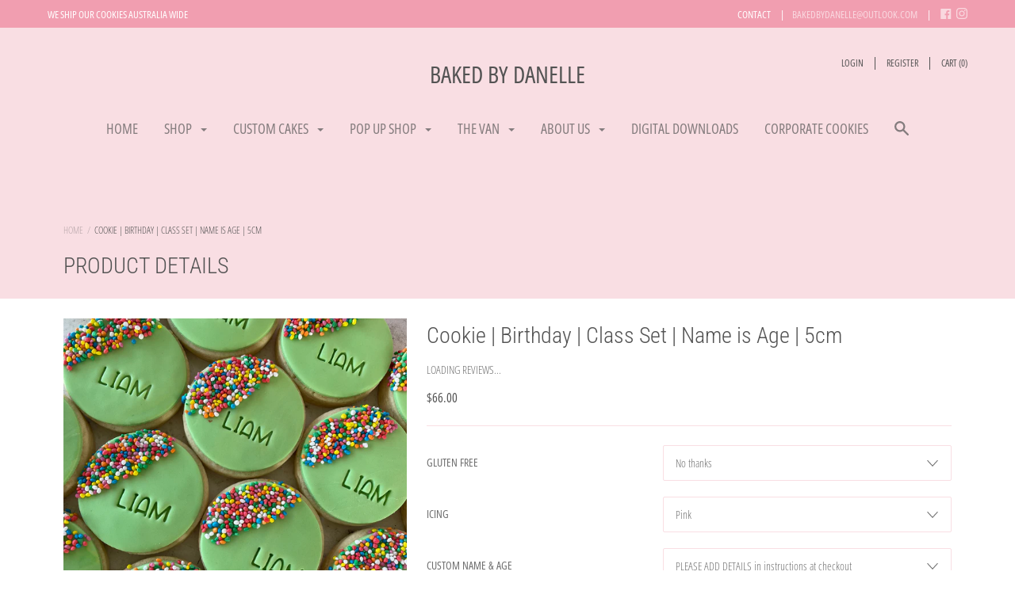

--- FILE ---
content_type: text/html; charset=utf-8
request_url: https://www.bakedbydanelle.com.au/products/cookie-birthday-class-set-name-is-age-5cm
body_size: 57275
content:
<!doctype html>

<script>
  (function(w, d, t, h, s, n) {
    w.FlodeskObject = n;
    var fn = function() {
      (w[n].q = w[n].q || []).push(arguments);
    };
    w[n] = w[n] || fn;
    var f = d.getElementsByTagName(t)[0];
    var v = '?v=' + Math.floor(new Date().getTime() / (120 * 1000)) * 60;
    var sm = d.createElement(t);
    sm.async = true;
    sm.type = 'module';
    sm.src = h + s + '.mjs' + v;
    f.parentNode.insertBefore(sm, f);
    var sn = d.createElement(t);
    sn.async = true;
    sn.noModule = true;
    sn.src = h + s + '.js' + v;
    f.parentNode.insertBefore(sn, f);
  })(window, document, 'script', 'https://assets.flodesk.com', '/universal', 'fd');
</script>
<script>
  window.fd('form', {
    formId: '61678fe9270e94092d792d39'
  });
</script>
<!--[if IE 9 ]><html class="no-js csscalc no-flexbox ie9"><![endif]-->
<!--[if (gt IE 9)|!(IE)]><!--><html class="no-js"><!--<![endif]-->
  <head>
    <meta charset="utf-8"> 
    <meta http-equiv="X-UA-Compatible" content="IE=edge,chrome=1">
    <meta name="viewport" content="width=device-width, initial-scale=1.0, height=device-height, minimum-scale=1.0, user-scalable=0">

    <title>
      Cookie | Birthday | Class Set | Name is Age | 5cm &ndash; Baked By Danelle 
    </title>
    
    
    <!-- Global site tag (gtag.js) - Google Analytics -->
<script async src="https://www.googletagmanager.com/gtag/js?id=G-HPZGPFRYMQ"></script>
<script>
  window.dataLayer = window.dataLayer || [];
  function gtag(){dataLayer.push(arguments);}
  gtag('js', new Date());

  gtag('config', 'G-HPZGPFRYMQ');
</script>

    
      <meta name="description" content="30x 5cm Class Birthday Set Customise Name (6 letters max), Age &amp;amp; Fondant Colour! The perfect party favour!!!! If your Child&#39;s name has more than 6 letters see our &quot;Name is Age&quot; listing for our 8cm cookie HERE Customise your cookies with your choice of fondant colour and we will add bright sprinkles and confetti. Ea">
    

    <link rel="canonical" href="https://www.bakedbydanelle.com.au/products/cookie-birthday-class-set-name-is-age-5cm">

    
      <link rel="shortcut icon" href="//www.bakedbydanelle.com.au/cdn/shop/files/Untitled_design_32x32.png?v=1613641406" type="image/png">
    

    


  <meta property="og:type" content="product">
  <meta property="og:title" content="Cookie | Birthday | Class Set | Name is Age | 5cm">

  
    <meta property="og:image" content="http://www.bakedbydanelle.com.au/cdn/shop/products/922CB6B8-C1EF-49DA-9D36-2F898EB11FE3_1024x.jpg?v=1655799857">
    <meta property="og:image:secure_url" content="https://www.bakedbydanelle.com.au/cdn/shop/products/922CB6B8-C1EF-49DA-9D36-2F898EB11FE3_1024x.jpg?v=1655799857">
  

  <meta property="og:price:amount" content="66.00">
  <meta property="og:price:currency" content="AUD">



  <meta property="og:description" content="30x 5cm Class Birthday Set Customise Name (6 letters max), Age &amp;amp; Fondant Colour! The perfect party favour!!!! If your Child&#39;s name has more than 6 letters see our &quot;Name is Age&quot; listing for our 8cm cookie HERE Customise your cookies with your choice of fondant colour and we will add bright sprinkles and confetti. Ea">


<meta property="og:url" content="https://www.bakedbydanelle.com.au/products/cookie-birthday-class-set-name-is-age-5cm">
<meta property="og:site_name" content="Baked By Danelle ">





<meta name="twitter:card" content="summary">

  <meta name="twitter:title" content="Cookie | Birthday | Class Set | Name is Age | 5cm">
  <meta name="twitter:description" content="30x 5cm Class Birthday Set Customise Name (6 letters max), Age &amp;amp; Fondant Colour! The perfect party favour!!!! If your Child&#39;s name has more than 6 letters see our &quot;Name is Age&quot; listing for our 8cm cookie HERE Customise your cookies with your choice of fondant colour and we will add bright sprinkles and confetti. Each cookie is individually handcrafted and stamped.The delightful flavour of the Vanilla Bean and the texture of the biscuit make these cookies appeal to everyone from all ages. Cookie Ingredients: Flour (wheat), Sugar, Butter (milk), Egg, Vanilla Bean Paste (alcohol, pure vanilla extract, vanilla seeds), Baking Powder. Fondant Ingredients: Sugar, Glucose syrup, Water, Vegetable oil, Potato Starch, Humectant (glycerine) Thickeners (413, 466) Colour (171), Acidity regulator (citric acid), Preservative (potassium sorbate), Emulsifier (472c), Natural flavours. *While this product does not contain nuts, it is produced in a facility">
  <meta name="twitter:image" content="https://www.bakedbydanelle.com.au/cdn/shop/products/922CB6B8-C1EF-49DA-9D36-2F898EB11FE3_medium.jpg?v=1655799857">
  <meta name="twitter:image:width" content="240">
  <meta name="twitter:image:height" content="240">


    <script>window.performance && window.performance.mark && window.performance.mark('shopify.content_for_header.start');</script><meta name="google-site-verification" content="D4uHGks-OViPTSpTIeD3l33kPqklVUkd_wGstHWlIrU">
<meta id="shopify-digital-wallet" name="shopify-digital-wallet" content="/25291128881/digital_wallets/dialog">
<meta name="shopify-checkout-api-token" content="da2a7a25b65a1212a746e81210b73b83">
<meta id="in-context-paypal-metadata" data-shop-id="25291128881" data-venmo-supported="false" data-environment="production" data-locale="en_US" data-paypal-v4="true" data-currency="AUD">
<link rel="alternate" type="application/json+oembed" href="https://www.bakedbydanelle.com.au/products/cookie-birthday-class-set-name-is-age-5cm.oembed">
<script async="async" src="/checkouts/internal/preloads.js?locale=en-AU"></script>
<link rel="preconnect" href="https://shop.app" crossorigin="anonymous">
<script async="async" src="https://shop.app/checkouts/internal/preloads.js?locale=en-AU&shop_id=25291128881" crossorigin="anonymous"></script>
<script id="apple-pay-shop-capabilities" type="application/json">{"shopId":25291128881,"countryCode":"AU","currencyCode":"AUD","merchantCapabilities":["supports3DS"],"merchantId":"gid:\/\/shopify\/Shop\/25291128881","merchantName":"Baked By Danelle ","requiredBillingContactFields":["postalAddress","email"],"requiredShippingContactFields":["postalAddress","email"],"shippingType":"shipping","supportedNetworks":["visa","masterCard","amex","jcb"],"total":{"type":"pending","label":"Baked By Danelle ","amount":"1.00"},"shopifyPaymentsEnabled":true,"supportsSubscriptions":true}</script>
<script id="shopify-features" type="application/json">{"accessToken":"da2a7a25b65a1212a746e81210b73b83","betas":["rich-media-storefront-analytics"],"domain":"www.bakedbydanelle.com.au","predictiveSearch":true,"shopId":25291128881,"locale":"en"}</script>
<script>var Shopify = Shopify || {};
Shopify.shop = "baked-by-danelle.myshopify.com";
Shopify.locale = "en";
Shopify.currency = {"active":"AUD","rate":"1.0"};
Shopify.country = "AU";
Shopify.theme = {"name":"Focal","id":82457788465,"schema_name":"Focal","schema_version":"7.6.1","theme_store_id":714,"role":"main"};
Shopify.theme.handle = "null";
Shopify.theme.style = {"id":null,"handle":null};
Shopify.cdnHost = "www.bakedbydanelle.com.au/cdn";
Shopify.routes = Shopify.routes || {};
Shopify.routes.root = "/";</script>
<script type="module">!function(o){(o.Shopify=o.Shopify||{}).modules=!0}(window);</script>
<script>!function(o){function n(){var o=[];function n(){o.push(Array.prototype.slice.apply(arguments))}return n.q=o,n}var t=o.Shopify=o.Shopify||{};t.loadFeatures=n(),t.autoloadFeatures=n()}(window);</script>
<script>
  window.ShopifyPay = window.ShopifyPay || {};
  window.ShopifyPay.apiHost = "shop.app\/pay";
  window.ShopifyPay.redirectState = null;
</script>
<script id="shop-js-analytics" type="application/json">{"pageType":"product"}</script>
<script defer="defer" async type="module" src="//www.bakedbydanelle.com.au/cdn/shopifycloud/shop-js/modules/v2/client.init-shop-cart-sync_BT-GjEfc.en.esm.js"></script>
<script defer="defer" async type="module" src="//www.bakedbydanelle.com.au/cdn/shopifycloud/shop-js/modules/v2/chunk.common_D58fp_Oc.esm.js"></script>
<script defer="defer" async type="module" src="//www.bakedbydanelle.com.au/cdn/shopifycloud/shop-js/modules/v2/chunk.modal_xMitdFEc.esm.js"></script>
<script type="module">
  await import("//www.bakedbydanelle.com.au/cdn/shopifycloud/shop-js/modules/v2/client.init-shop-cart-sync_BT-GjEfc.en.esm.js");
await import("//www.bakedbydanelle.com.au/cdn/shopifycloud/shop-js/modules/v2/chunk.common_D58fp_Oc.esm.js");
await import("//www.bakedbydanelle.com.au/cdn/shopifycloud/shop-js/modules/v2/chunk.modal_xMitdFEc.esm.js");

  window.Shopify.SignInWithShop?.initShopCartSync?.({"fedCMEnabled":true,"windoidEnabled":true});

</script>
<script>
  window.Shopify = window.Shopify || {};
  if (!window.Shopify.featureAssets) window.Shopify.featureAssets = {};
  window.Shopify.featureAssets['shop-js'] = {"shop-cart-sync":["modules/v2/client.shop-cart-sync_DZOKe7Ll.en.esm.js","modules/v2/chunk.common_D58fp_Oc.esm.js","modules/v2/chunk.modal_xMitdFEc.esm.js"],"init-fed-cm":["modules/v2/client.init-fed-cm_B6oLuCjv.en.esm.js","modules/v2/chunk.common_D58fp_Oc.esm.js","modules/v2/chunk.modal_xMitdFEc.esm.js"],"shop-cash-offers":["modules/v2/client.shop-cash-offers_D2sdYoxE.en.esm.js","modules/v2/chunk.common_D58fp_Oc.esm.js","modules/v2/chunk.modal_xMitdFEc.esm.js"],"shop-login-button":["modules/v2/client.shop-login-button_QeVjl5Y3.en.esm.js","modules/v2/chunk.common_D58fp_Oc.esm.js","modules/v2/chunk.modal_xMitdFEc.esm.js"],"pay-button":["modules/v2/client.pay-button_DXTOsIq6.en.esm.js","modules/v2/chunk.common_D58fp_Oc.esm.js","modules/v2/chunk.modal_xMitdFEc.esm.js"],"shop-button":["modules/v2/client.shop-button_DQZHx9pm.en.esm.js","modules/v2/chunk.common_D58fp_Oc.esm.js","modules/v2/chunk.modal_xMitdFEc.esm.js"],"avatar":["modules/v2/client.avatar_BTnouDA3.en.esm.js"],"init-windoid":["modules/v2/client.init-windoid_CR1B-cfM.en.esm.js","modules/v2/chunk.common_D58fp_Oc.esm.js","modules/v2/chunk.modal_xMitdFEc.esm.js"],"init-shop-for-new-customer-accounts":["modules/v2/client.init-shop-for-new-customer-accounts_C_vY_xzh.en.esm.js","modules/v2/client.shop-login-button_QeVjl5Y3.en.esm.js","modules/v2/chunk.common_D58fp_Oc.esm.js","modules/v2/chunk.modal_xMitdFEc.esm.js"],"init-shop-email-lookup-coordinator":["modules/v2/client.init-shop-email-lookup-coordinator_BI7n9ZSv.en.esm.js","modules/v2/chunk.common_D58fp_Oc.esm.js","modules/v2/chunk.modal_xMitdFEc.esm.js"],"init-shop-cart-sync":["modules/v2/client.init-shop-cart-sync_BT-GjEfc.en.esm.js","modules/v2/chunk.common_D58fp_Oc.esm.js","modules/v2/chunk.modal_xMitdFEc.esm.js"],"shop-toast-manager":["modules/v2/client.shop-toast-manager_DiYdP3xc.en.esm.js","modules/v2/chunk.common_D58fp_Oc.esm.js","modules/v2/chunk.modal_xMitdFEc.esm.js"],"init-customer-accounts":["modules/v2/client.init-customer-accounts_D9ZNqS-Q.en.esm.js","modules/v2/client.shop-login-button_QeVjl5Y3.en.esm.js","modules/v2/chunk.common_D58fp_Oc.esm.js","modules/v2/chunk.modal_xMitdFEc.esm.js"],"init-customer-accounts-sign-up":["modules/v2/client.init-customer-accounts-sign-up_iGw4briv.en.esm.js","modules/v2/client.shop-login-button_QeVjl5Y3.en.esm.js","modules/v2/chunk.common_D58fp_Oc.esm.js","modules/v2/chunk.modal_xMitdFEc.esm.js"],"shop-follow-button":["modules/v2/client.shop-follow-button_CqMgW2wH.en.esm.js","modules/v2/chunk.common_D58fp_Oc.esm.js","modules/v2/chunk.modal_xMitdFEc.esm.js"],"checkout-modal":["modules/v2/client.checkout-modal_xHeaAweL.en.esm.js","modules/v2/chunk.common_D58fp_Oc.esm.js","modules/v2/chunk.modal_xMitdFEc.esm.js"],"shop-login":["modules/v2/client.shop-login_D91U-Q7h.en.esm.js","modules/v2/chunk.common_D58fp_Oc.esm.js","modules/v2/chunk.modal_xMitdFEc.esm.js"],"lead-capture":["modules/v2/client.lead-capture_BJmE1dJe.en.esm.js","modules/v2/chunk.common_D58fp_Oc.esm.js","modules/v2/chunk.modal_xMitdFEc.esm.js"],"payment-terms":["modules/v2/client.payment-terms_Ci9AEqFq.en.esm.js","modules/v2/chunk.common_D58fp_Oc.esm.js","modules/v2/chunk.modal_xMitdFEc.esm.js"]};
</script>
<script>(function() {
  var isLoaded = false;
  function asyncLoad() {
    if (isLoaded) return;
    isLoaded = true;
    var urls = ["https:\/\/formbuilder.hulkapps.com\/skeletopapp.js?shop=baked-by-danelle.myshopify.com","\/\/d1liekpayvooaz.cloudfront.net\/apps\/customizery\/customizery.js?shop=baked-by-danelle.myshopify.com"];
    for (var i = 0; i < urls.length; i++) {
      var s = document.createElement('script');
      s.type = 'text/javascript';
      s.async = true;
      s.src = urls[i];
      var x = document.getElementsByTagName('script')[0];
      x.parentNode.insertBefore(s, x);
    }
  };
  if(window.attachEvent) {
    window.attachEvent('onload', asyncLoad);
  } else {
    window.addEventListener('load', asyncLoad, false);
  }
})();</script>
<script id="__st">var __st={"a":25291128881,"offset":39600,"reqid":"a670c39c-5022-4cc1-ac29-48a3c0c57893-1769523963","pageurl":"www.bakedbydanelle.com.au\/products\/cookie-birthday-class-set-name-is-age-5cm","u":"b8a82d20198b","p":"product","rtyp":"product","rid":6707485933617};</script>
<script>window.ShopifyPaypalV4VisibilityTracking = true;</script>
<script id="captcha-bootstrap">!function(){'use strict';const t='contact',e='account',n='new_comment',o=[[t,t],['blogs',n],['comments',n],[t,'customer']],c=[[e,'customer_login'],[e,'guest_login'],[e,'recover_customer_password'],[e,'create_customer']],r=t=>t.map((([t,e])=>`form[action*='/${t}']:not([data-nocaptcha='true']) input[name='form_type'][value='${e}']`)).join(','),a=t=>()=>t?[...document.querySelectorAll(t)].map((t=>t.form)):[];function s(){const t=[...o],e=r(t);return a(e)}const i='password',u='form_key',d=['recaptcha-v3-token','g-recaptcha-response','h-captcha-response',i],f=()=>{try{return window.sessionStorage}catch{return}},m='__shopify_v',_=t=>t.elements[u];function p(t,e,n=!1){try{const o=window.sessionStorage,c=JSON.parse(o.getItem(e)),{data:r}=function(t){const{data:e,action:n}=t;return t[m]||n?{data:e,action:n}:{data:t,action:n}}(c);for(const[e,n]of Object.entries(r))t.elements[e]&&(t.elements[e].value=n);n&&o.removeItem(e)}catch(o){console.error('form repopulation failed',{error:o})}}const l='form_type',E='cptcha';function T(t){t.dataset[E]=!0}const w=window,h=w.document,L='Shopify',v='ce_forms',y='captcha';let A=!1;((t,e)=>{const n=(g='f06e6c50-85a8-45c8-87d0-21a2b65856fe',I='https://cdn.shopify.com/shopifycloud/storefront-forms-hcaptcha/ce_storefront_forms_captcha_hcaptcha.v1.5.2.iife.js',D={infoText:'Protected by hCaptcha',privacyText:'Privacy',termsText:'Terms'},(t,e,n)=>{const o=w[L][v],c=o.bindForm;if(c)return c(t,g,e,D).then(n);var r;o.q.push([[t,g,e,D],n]),r=I,A||(h.body.append(Object.assign(h.createElement('script'),{id:'captcha-provider',async:!0,src:r})),A=!0)});var g,I,D;w[L]=w[L]||{},w[L][v]=w[L][v]||{},w[L][v].q=[],w[L][y]=w[L][y]||{},w[L][y].protect=function(t,e){n(t,void 0,e),T(t)},Object.freeze(w[L][y]),function(t,e,n,w,h,L){const[v,y,A,g]=function(t,e,n){const i=e?o:[],u=t?c:[],d=[...i,...u],f=r(d),m=r(i),_=r(d.filter((([t,e])=>n.includes(e))));return[a(f),a(m),a(_),s()]}(w,h,L),I=t=>{const e=t.target;return e instanceof HTMLFormElement?e:e&&e.form},D=t=>v().includes(t);t.addEventListener('submit',(t=>{const e=I(t);if(!e)return;const n=D(e)&&!e.dataset.hcaptchaBound&&!e.dataset.recaptchaBound,o=_(e),c=g().includes(e)&&(!o||!o.value);(n||c)&&t.preventDefault(),c&&!n&&(function(t){try{if(!f())return;!function(t){const e=f();if(!e)return;const n=_(t);if(!n)return;const o=n.value;o&&e.removeItem(o)}(t);const e=Array.from(Array(32),(()=>Math.random().toString(36)[2])).join('');!function(t,e){_(t)||t.append(Object.assign(document.createElement('input'),{type:'hidden',name:u})),t.elements[u].value=e}(t,e),function(t,e){const n=f();if(!n)return;const o=[...t.querySelectorAll(`input[type='${i}']`)].map((({name:t})=>t)),c=[...d,...o],r={};for(const[a,s]of new FormData(t).entries())c.includes(a)||(r[a]=s);n.setItem(e,JSON.stringify({[m]:1,action:t.action,data:r}))}(t,e)}catch(e){console.error('failed to persist form',e)}}(e),e.submit())}));const S=(t,e)=>{t&&!t.dataset[E]&&(n(t,e.some((e=>e===t))),T(t))};for(const o of['focusin','change'])t.addEventListener(o,(t=>{const e=I(t);D(e)&&S(e,y())}));const B=e.get('form_key'),M=e.get(l),P=B&&M;t.addEventListener('DOMContentLoaded',(()=>{const t=y();if(P)for(const e of t)e.elements[l].value===M&&p(e,B);[...new Set([...A(),...v().filter((t=>'true'===t.dataset.shopifyCaptcha))])].forEach((e=>S(e,t)))}))}(h,new URLSearchParams(w.location.search),n,t,e,['guest_login'])})(!0,!0)}();</script>
<script integrity="sha256-4kQ18oKyAcykRKYeNunJcIwy7WH5gtpwJnB7kiuLZ1E=" data-source-attribution="shopify.loadfeatures" defer="defer" src="//www.bakedbydanelle.com.au/cdn/shopifycloud/storefront/assets/storefront/load_feature-a0a9edcb.js" crossorigin="anonymous"></script>
<script crossorigin="anonymous" defer="defer" src="//www.bakedbydanelle.com.au/cdn/shopifycloud/storefront/assets/shopify_pay/storefront-65b4c6d7.js?v=20250812"></script>
<script data-source-attribution="shopify.dynamic_checkout.dynamic.init">var Shopify=Shopify||{};Shopify.PaymentButton=Shopify.PaymentButton||{isStorefrontPortableWallets:!0,init:function(){window.Shopify.PaymentButton.init=function(){};var t=document.createElement("script");t.src="https://www.bakedbydanelle.com.au/cdn/shopifycloud/portable-wallets/latest/portable-wallets.en.js",t.type="module",document.head.appendChild(t)}};
</script>
<script data-source-attribution="shopify.dynamic_checkout.buyer_consent">
  function portableWalletsHideBuyerConsent(e){var t=document.getElementById("shopify-buyer-consent"),n=document.getElementById("shopify-subscription-policy-button");t&&n&&(t.classList.add("hidden"),t.setAttribute("aria-hidden","true"),n.removeEventListener("click",e))}function portableWalletsShowBuyerConsent(e){var t=document.getElementById("shopify-buyer-consent"),n=document.getElementById("shopify-subscription-policy-button");t&&n&&(t.classList.remove("hidden"),t.removeAttribute("aria-hidden"),n.addEventListener("click",e))}window.Shopify?.PaymentButton&&(window.Shopify.PaymentButton.hideBuyerConsent=portableWalletsHideBuyerConsent,window.Shopify.PaymentButton.showBuyerConsent=portableWalletsShowBuyerConsent);
</script>
<script data-source-attribution="shopify.dynamic_checkout.cart.bootstrap">document.addEventListener("DOMContentLoaded",(function(){function t(){return document.querySelector("shopify-accelerated-checkout-cart, shopify-accelerated-checkout")}if(t())Shopify.PaymentButton.init();else{new MutationObserver((function(e,n){t()&&(Shopify.PaymentButton.init(),n.disconnect())})).observe(document.body,{childList:!0,subtree:!0})}}));
</script>
<link id="shopify-accelerated-checkout-styles" rel="stylesheet" media="screen" href="https://www.bakedbydanelle.com.au/cdn/shopifycloud/portable-wallets/latest/accelerated-checkout-backwards-compat.css" crossorigin="anonymous">
<style id="shopify-accelerated-checkout-cart">
        #shopify-buyer-consent {
  margin-top: 1em;
  display: inline-block;
  width: 100%;
}

#shopify-buyer-consent.hidden {
  display: none;
}

#shopify-subscription-policy-button {
  background: none;
  border: none;
  padding: 0;
  text-decoration: underline;
  font-size: inherit;
  cursor: pointer;
}

#shopify-subscription-policy-button::before {
  box-shadow: none;
}

      </style>

<script>window.performance && window.performance.mark && window.performance.mark('shopify.content_for_header.end');</script>

    <link href="//www.bakedbydanelle.com.au/cdn/shop/t/2/assets/theme.scss.css?v=120636979673200280321767867205" rel="stylesheet" type="text/css" media="all" />
    <script src="//www.bakedbydanelle.com.au/cdn/shop/t/2/assets/lazysizes.min.js?v=174358363404432586981590545890" async></script>

    <script>
      // This allows to expose several variables to the global scope, to be used in scripts
      window.theme = {
        template: "product",
        currentPage: 1,
        localeRootUrl: '',
        shopCurrency: "AUD",
        moneyFormat: "${{amount}}",
        moneyWithCurrencyFormat: "${{amount}} AUD",
        collectionSortBy: null
      };

      window.languages = {
        autocompleteStartingAt: "Starting at",
        autocompletePageType: "Page",
        autocompleteSeeAll: "See all results",
        recoverPassword: "Recover your password",
        cartTerms: "You need to accept terms and conditions",
        shippingEstimatorSubmit: "Estimate",
        shippingEstimatorSubmitting: "Estimating...",
        shippingEstimatorNoRates: "We do not ship to this destination",
        shippingEstimatorRates: "Available shipping rates:",
        shippingEstimatorError: "There are some errors:",
        productAddedStatus: "Product was successfully added!",
        unavailableLabel: "Unavailable",
        soldOutLabel: "Sold out",
        addToCartLabel: "Add to cart",
        addingToCartLabel: "Adding to cart..."
      }
    </script>
    <script>
  window.Shoppad = window.Shoppad || {},
  window.Shoppad.apps = window.Shoppad.apps || {},
  window.Shoppad.apps.infiniteoptions = {
    ready: function() {

      function callback() {
        $('#infiniteoptions-container .datepicker').datepicker({
          inline: true,
          altField: '#infiniteoptions-container .datepicker input[type=text]',
          onSelect: function() {
            $('#infiniteoptions-container .ui-datepicker-inline').hide();
          }
        });

        $('#infiniteoptions-container .datepicker input[type=text]').change(function(){
          $('#infiniteoptions-container .datepicker').datepicker('setDate', $(this).val());
        });

        $('#infiniteoptions-container .datepicker').datepicker( "setDate", '' );

        $('#infiniteoptions-container .datepicker input[type=text]').attr('readonly','true');

        $('#infiniteoptions-container .ui-datepicker-inline').hide();

        $('#infiniteoptions-container .datepicker input[type=text]').on('click touchstart', function (e) {
              $('#infiniteoptions-container .ui-datepicker-inline').show();
        });
      }

      $(document).on('mouseup touchstart', function(e) {
        var isDatePickerInput = $('#infiniteoptions-container .datepicker input').is(e.target);
        var isDatePicker = $('#infiniteoptions-container .ui-datepicker-inline').is(e.target);
        var isChildOfDatePicker = $('#infiniteoptions-container .ui-datepicker-inline').has(e.target).length;

        // If the target of the click isn't the text input, the date picker, or a descendant of the date picker
        if (!isDatePickerInput && !isDatePicker && !isChildOfDatePicker) {
          $('#infiniteoptions-container .ui-datepicker-inline').hide();
        }
      });

      if (window.jQuery.fn.datepicker) {
        callback();
      } else {
        var script = document.createElement('script');
        script.src = '//code.jquery.com/ui/1.10.2/jquery-ui.js';
        script.onload = callback;
        document.getElementsByTagName('head')[0].appendChild(script);
      }
    }
  };
</script>
  <!-- BEGIN app block: shopify://apps/hulk-form-builder/blocks/app-embed/b6b8dd14-356b-4725-a4ed-77232212b3c3 --><!-- BEGIN app snippet: hulkapps-formbuilder-theme-ext --><script type="text/javascript">
  
  if (typeof window.formbuilder_customer != "object") {
        window.formbuilder_customer = {}
  }

  window.hulkFormBuilder = {
    form_data: {"form_Rb-bVVaLhmnEnZN-qwUm1g":{"uuid":"Rb-bVVaLhmnEnZN-qwUm1g","form_name":"Custom Cake Enquiry","form_data":{"div_back_gradient_1":"#fff","div_back_gradient_2":"#fff","back_color":"#f9dee3","form_title":"\u003ch3\u003eCustom Cake Enquiry Form\u003c\/h3\u003e\n","form_submit":"Submit","after_submit":"hideAndmessage","after_submit_msg":"\u003cp style=\"text-align: center;\"\u003eThank You for Submitting Your Custom Cake enquiry!\u0026nbsp;\u003cbr \/\u003e\n\u003cbr \/\u003e\nWe will get back to you within 3-5 business days!\u003c\/p\u003e\n\n\u003cblockquote\u003e\n\u003cp style=\"text-align: center;\"\u003eThere\u0026#39;s a memory in every bite\u003c\/p\u003e\n\u003c\/blockquote\u003e\n\n\u003cp style=\"text-align: center;\"\u003eLove Danelle\u003c\/p\u003e\n","captcha_enable":"no","label_style":"blockLabels","input_border_radius":"2","back_type":"color","input_back_color":"#fff","input_back_color_hover":"#fff","back_shadow":"hardDarkShadow","label_font_clr":"#333333","input_font_clr":"#333333","button_align":"centerBtn","button_clr":"#fff","button_back_clr":"#f3b0b9","button_border_radius":"2","form_width":"600px","form_border_size":"8","form_border_clr":"#f3b0b9","form_border_radius":"11","label_font_size":"14","input_font_size":"12","button_font_size":"16","form_padding":"35","input_border_color":"#ccc","input_border_color_hover":"#ccc","btn_border_clr":"#333333","btn_border_size":"1","form_name":"Custom Cake Enquiry","":"bakedbydanelle@outlook.com","form_emails":"bakedbydanelle@outlook.com","auto_responder_sendname":"Baked By Danelle","auto_responder_sendemail":"bakedbydanelle@outlook.com","auto_responder_subject":"YAY! We have received your custom cake enquiry!","auto_responder_message":"\u003cp style=\"text-align: center;\"\u003eThank You for Submitting Your Custom Cake enquiry!\u0026nbsp;\u003cbr \/\u003e\n\u003cbr \/\u003e\nWe will get back to you within 3-5 business days!\u003c\/p\u003e\n\n\u003cblockquote\u003e\n\u003cp style=\"text-align: center;\"\u003eThere\u0026#39;s a memory in every bite\u003c\/p\u003e\n\u003c\/blockquote\u003e\n\n\u003cp style=\"text-align: center;\"\u003eLove Danelle\u003c\/p\u003e\n\n\u003cp style=\"text-align: center;\"\u003e\u0026nbsp;\u003c\/p\u003e\n","notification_email_send":true,"pass_referrer_url_on_email":false,"formElements":[{"type":"text","position":0,"label":"First Name","customClass":"","halfwidth":"yes","Conditions":{},"page_number":1},{"type":"text","position":1,"label":"Last Name","halfwidth":"yes","Conditions":{},"page_number":1},{"Conditions":{},"type":"number","position":2,"label":"Contact Number","required":"yes","page_number":1},{"type":"email","position":3,"label":"Email","required":"yes","email_confirm":"yes","Conditions":{},"page_number":1},{"Conditions":{},"type":"newdate","position":4,"label":"Event Date","required":"yes","page_number":1},{"Conditions":{},"type":"select","position":5,"label":"Event Type","required":"yes","values":"Birthday\nCake Smash\nWedding\nAnniversary\nBaby Shower\nBridal Shower\/ Hens\nBucks Party\nOther","elementCost":{},"page_number":1},{"Conditions":{"SelectedElemenet":"Event Type","SelectedElemenetCount":5,"SelectedValue":"Other"},"type":"text","position":6,"label":"Other Event Type","page_number":1},{"Conditions":{},"type":"radio","position":7,"label":"Cake Size\/ Type","values":"Single Round (approx 15cm high)\nLetter or Number Cake (A4 size)\nDouble Barrel (approx 30cm high)\n2 Tier (approx 30cm high)\n3 Tier (approx 45cm high)\nCheesecake\nOther","elementCost":{},"page_number":1},{"Conditions":{"SelectedElemenet":"Cake Size\/ Type","SelectedElemenetCount":7,"SelectedValue":"Single Round (approx 15cm high)"},"type":"radio","position":8,"label":"Single Round Size","required":"no","values":"6 inch (serves 12-20) from $125\n8 inch (serves 20-40) from $175\n10 inch (serves 40-60) from $260\n12 inch (serves 60-100) from $310","elementCost":{},"page_number":1},{"Conditions":{"SelectedElemenet":"","SelectedElemenetCount":7,"SelectedValue":"Double Barrel (approx 30cm high)"},"type":"radio","position":9,"label":"Double Barrel Size","values":"6 inch (serves 24-40) from $190\n8 inch (serves 40-80) from  $290","elementCost":{},"page_number":1},{"Conditions":{"SelectedElemenet":"Cake Size\/ Type","SelectedElemenetCount":7,"SelectedValue":"Letter or Number Cake (A4 size)"},"type":"radio","position":10,"label":"Letter or Number Cake","values":"Single Letter (A4 size) from $155\nSingle Number (A4 size) from $155\nMulti Number (A4 size per digit) from $130 per number\nMulti Letter (A4 size per digit) from $130 per letter","elementCost":{},"page_number":1},{"type":"text","position":11,"label":"Letter (s)\/ Number (s)","Conditions":{"SelectedElemenet":"Cake Size\/ Type","SelectedElemenetCount":7,"SelectedValue":"Letter or Number Cake (A4 size)"},"page_number":1},{"type":"radio","position":12,"label":"2 Tier Cake","values":"6 + 8  (serves 32 -60) from $300\n8 + 10 (serves 60-100) from $435\n10 + 12 (100 -160) from $570","elementCost":{},"Conditions":{"SelectedElemenet":"Cake Size\/ Type","SelectedElemenetCount":7,"SelectedValue":"2 Tier (approx 30cm high)"},"page_number":1},{"type":"radio","position":13,"label":"3 Tier Cake","values":"6 + 8 + 10 (serves 72 - 120) from $590\n8 + 10 + 12 (serves 120 - 200) from $745","elementCost":{},"Conditions":{"SelectedElemenet":"Cake Size\/ Type","SelectedElemenetCount":7,"SelectedValue":"3 Tier (approx 45cm high)"},"page_number":1},{"Conditions":{"SelectedElemenet":"Cake Size\/ Type","SelectedElemenetCount":7,"SelectedValue":"Cheesecake"},"type":"select","position":14,"label":"Cheesecake Size","values":"6 inch - from $45\n8 inch - from $65\n10 inch - from $85","elementCost":{},"page_number":1},{"Conditions":{"SelectedElemenet":"Cake Size\/ Type","SelectedElemenetCount":7,"SelectedValue":"Cheesecake"},"type":"select","position":15,"label":"Cheesecake Flavour","values":"Passionfruit\nLemon + Lime\nLemon\nCaramel\nSalted Caramel\nRaspberry + White Choc\nStrawberries + Cream\nMango + Macadamia\nToblerone\nMalteaser\nMarsbar\nSnickers\nChocolate\nMarble (Vanilla \/ Choc)\nChoc Mint\nChoc Jaffa\nCherry Ripe\nChocolate Brownie\nClassic Vanilla Bean","elementCost":{},"page_number":1},{"type":"text","position":16,"label":"Other Cake Type (please describe in full)","Conditions":{"SelectedElemenet":"Cake Size\/ Type","SelectedElemenetCount":7,"SelectedValue":"Other"},"page_number":1},{"Conditions":{},"type":"select","position":17,"label":"Cake Flavour","values":"Standard Flavour\nMudcake Flavour\nGourmet Flavour","elementCost":{},"page_number":1},{"Conditions":{"SelectedElemenet":"Cake Flavour","SelectedElemenetCount":17,"SelectedValue":"Standard Flavour"},"type":"radio","position":18,"label":"Standard Flavours","values":"Rich Chocolate\nVanilla\nMilk Chocolate\nLemon\nRed Velvet\nChoc Mint\nChoc Jaffa\nStrawberry\nCoffee\nMarbled (Choc\/ Vanilla)","elementCost":{},"page_number":1},{"Conditions":{"SelectedElemenet":"Cake Flavour","SelectedElemenetCount":17,"SelectedValue":"Mudcake Flavour"},"type":"radio","position":19,"label":"Mudcake Flavours","values":"White Chocolate Mud\nCaramel Mud\nChocolate Mud\nWhite Raspberry Mud","elementCost":{},"page_number":1},{"Conditions":{"SelectedElemenet":"Cake Flavour","SelectedElemenetCount":17,"SelectedValue":"Gourmet Flavour"},"type":"radio","position":20,"label":"Gourmet Flavours","values":"Carrot n Walnut\nSticky Date\nLemon Poppyseed\nRaspberry \u0026 Lemon Coconut\nDate \u0026 Walnut\nFruit Cake\nChoc Raspberry\nChoc Peanut Butter\nVanilla Rainbow","elementCost":{},"page_number":1},{"Conditions":{},"type":"radio","position":21,"label":"Cake Icing","values":"Vanilla Bean Buttercream\nChocolate Buttercream\nBubble Gum Buttercream\nCookies n Cream Buttercream\nPeanut Buttercup Buttercream\nCherry Buttercream\nStrawberry Buttercream\nMint Buttercream\nJaffa Buttercream\nChocolate Ganache\nWhite Chocolate Ganache\nCaramel Ganache","elementCost":{},"page_number":1},{"Conditions":{},"type":"radio","position":22,"label":"Add Ganache Drip","values":"Yes\nNo\nUnsure","elementCost":{},"page_number":1},{"Conditions":{},"type":"radio","position":23,"label":"Cake Fillings (go between each of the layers)","values":"Vanilla Buttercream\nChocolate Buttercream\nChocolate Ganache\nWhite Chocolate Ganache\nCaramel Ganache\nLemon Curd (+$3)\nPassionfruit Curd (+$3)\nNutella (+$5)\nChocolate Sauce (+$3)\nCaramel Sauce (+$5)","elementCost":{},"page_number":1},{"Conditions":{},"type":"radio","position":24,"label":"Additional Fillings","values":"No thanks\nHazelnuts (+$3)\nAlmonds (+$3)\nMacadamias (+$3)\nRaspberries (+$3)\nGlazed Cherries (+$3)\nCookie Crunch (+$3)\nFlake Chocolate (+$5)","elementCost":{},"page_number":1},{"Conditions":{},"type":"multipleCheckbox","position":25,"label":"Other Toppings","values":"No thanks\nFondant Toppers from $35\nFresh Flowers from $55\nChoc Overload + $30 on any size cake\nCustom Toppers - Name\/ Age\/ Slogan from $15\nEdible Prints - with cake + $10, without cake +$20","elementCost":{},"page_number":1},{"Conditions":{},"type":"radio","position":26,"label":"How is it best to contact you to discuss your custom cake?","values":"Please Call Me to discuss (note this can take a few days)\nEmail Please\nJust email a Quote please","elementCost":{},"page_number":1},{"Conditions":{},"type":"textarea","position":27,"label":"Please provide any more information you can to help me provide the best quote possible","page_number":1},{"Conditions":{},"type":"file","position":28,"label":"Upload a photo of your cake inspiration","imageMultiple":"yes","imagenoMultiple":"3","page_number":1},{"Conditions":{},"type":"checkbox","position":29,"label":"I understand all custom cakes require a 40% deposit to secure my booking date","required":"yes","page_number":1},{"Conditions":{},"type":"checkbox","position":30,"label":"I understand the remaining balance is due 7 days prior to pick up date","required":"yes","page_number":1},{"Conditions":{},"type":"checkbox","position":31,"label":"I have read \u0026 understand the Baked by Danelle Cancellation Policy on the website","required":"yes","page_number":1}]},"is_spam_form":false,"shop_uuid":"ZSRZJFlVuz7d-HH5wiIoOg","shop_timezone":"Australia\/Melbourne","shop_id":35978,"shop_is_after_submit_enabled":true,"shop_shopify_plan":"basic","shop_shopify_domain":"baked-by-danelle.myshopify.com","shop_remove_watermark":false,"shop_created_at":"2020-06-24T06:11:20.831-05:00"}},
    shop_data: {"shop_ZSRZJFlVuz7d-HH5wiIoOg":{"shop_uuid":"ZSRZJFlVuz7d-HH5wiIoOg","shop_timezone":"Australia\/Melbourne","shop_id":35978,"shop_is_after_submit_enabled":true,"shop_shopify_plan":"Basic","shop_shopify_domain":"baked-by-danelle.myshopify.com","shop_created_at":"2020-06-24T06:11:20.831-05:00","is_skip_metafield":false,"shop_deleted":false,"shop_disabled":false}},
    settings_data: {"shop_settings":{"shop_customise_msgs":[],"default_customise_msgs":{"is_required":"is required","thank_you":"Thank you! The form was submitted successfully.","processing":"Processing...","valid_data":"Please provide valid data","valid_email":"Provide valid email format","valid_tags":"HTML Tags are not allowed","valid_phone":"Provide valid phone number","valid_captcha":"Please provide valid captcha response","valid_url":"Provide valid URL","only_number_alloud":"Provide valid number in","number_less":"must be less than","number_more":"must be more than","image_must_less":"Image must be less than 20MB","image_number":"Images allowed","image_extension":"Invalid extension! Please provide image file","error_image_upload":"Error in image upload. Please try again.","error_file_upload":"Error in file upload. Please try again.","your_response":"Your response","error_form_submit":"Error occur.Please try again after sometime.","email_submitted":"Form with this email is already submitted","invalid_email_by_zerobounce":"The email address you entered appears to be invalid. Please check it and try again.","download_file":"Download file","card_details_invalid":"Your card details are invalid","card_details":"Card details","please_enter_card_details":"Please enter card details","card_number":"Card number","exp_mm":"Exp MM","exp_yy":"Exp YY","crd_cvc":"CVV","payment_value":"Payment amount","please_enter_payment_amount":"Please enter payment amount","address1":"Address line 1","address2":"Address line 2","city":"City","province":"Province","zipcode":"Zip code","country":"Country","blocked_domain":"This form does not accept addresses from","file_must_less":"File must be less than 20MB","file_extension":"Invalid extension! Please provide file","only_file_number_alloud":"files allowed","previous":"Previous","next":"Next","must_have_a_input":"Please enter at least one field.","please_enter_required_data":"Please enter required data","atleast_one_special_char":"Include at least one special character","atleast_one_lowercase_char":"Include at least one lowercase character","atleast_one_uppercase_char":"Include at least one uppercase character","atleast_one_number":"Include at least one number","must_have_8_chars":"Must have 8 characters long","be_between_8_and_12_chars":"Be between 8 and 12 characters long","please_select":"Please Select","phone_submitted":"Form with this phone number is already submitted","user_res_parse_error":"Error while submitting the form","valid_same_values":"values must be same","product_choice_clear_selection":"Clear Selection","picture_choice_clear_selection":"Clear Selection","remove_all_for_file_image_upload":"Remove All","invalid_file_type_for_image_upload":"You can't upload files of this type.","invalid_file_type_for_signature_upload":"You can't upload files of this type.","max_files_exceeded_for_file_upload":"You can not upload any more files.","max_files_exceeded_for_image_upload":"You can not upload any more files.","file_already_exist":"File already uploaded","max_limit_exceed":"You have added the maximum number of text fields.","cancel_upload_for_file_upload":"Cancel upload","cancel_upload_for_image_upload":"Cancel upload","cancel_upload_for_signature_upload":"Cancel upload"},"shop_blocked_domains":[]}},
    features_data: {"shop_plan_features":{"shop_plan_features":["unlimited-forms","full-design-customization","export-form-submissions","multiple-recipients-for-form-submissions","multiple-admin-notifications","enable-captcha","unlimited-file-uploads","save-submitted-form-data","set-auto-response-message","conditional-logic","form-banner","save-as-draft-facility","include-user-response-in-admin-email","disable-form-submission","file-upload"]}},
    shop: null,
    shop_id: null,
    plan_features: null,
    validateDoubleQuotes: false,
    assets: {
      extraFunctions: "https://cdn.shopify.com/extensions/019bb5ee-ec40-7527-955d-c1b8751eb060/form-builder-by-hulkapps-50/assets/extra-functions.js",
      extraStyles: "https://cdn.shopify.com/extensions/019bb5ee-ec40-7527-955d-c1b8751eb060/form-builder-by-hulkapps-50/assets/extra-styles.css",
      bootstrapStyles: "https://cdn.shopify.com/extensions/019bb5ee-ec40-7527-955d-c1b8751eb060/form-builder-by-hulkapps-50/assets/theme-app-extension-bootstrap.css"
    },
    translations: {
      htmlTagNotAllowed: "HTML Tags are not allowed",
      sqlQueryNotAllowed: "SQL Queries are not allowed",
      doubleQuoteNotAllowed: "Double quotes are not allowed",
      vorwerkHttpWwwNotAllowed: "The words \u0026#39;http\u0026#39; and \u0026#39;www\u0026#39; are not allowed. Please remove them and try again.",
      maxTextFieldsReached: "You have added the maximum number of text fields.",
      avoidNegativeWords: "Avoid negative words: Don\u0026#39;t use negative words in your contact message.",
      customDesignOnly: "This form is for custom designs requests. For general inquiries please contact our team at info@stagheaddesigns.com",
      zerobounceApiErrorMsg: "We couldn\u0026#39;t verify your email due to a technical issue. Please try again later.",
    }

  }

  

  window.FbThemeAppExtSettingsHash = {}
  
</script><!-- END app snippet --><!-- END app block --><script src="https://cdn.shopify.com/extensions/019bb5ee-ec40-7527-955d-c1b8751eb060/form-builder-by-hulkapps-50/assets/form-builder-script.js" type="text/javascript" defer="defer"></script>
<link href="https://monorail-edge.shopifysvc.com" rel="dns-prefetch">
<script>(function(){if ("sendBeacon" in navigator && "performance" in window) {try {var session_token_from_headers = performance.getEntriesByType('navigation')[0].serverTiming.find(x => x.name == '_s').description;} catch {var session_token_from_headers = undefined;}var session_cookie_matches = document.cookie.match(/_shopify_s=([^;]*)/);var session_token_from_cookie = session_cookie_matches && session_cookie_matches.length === 2 ? session_cookie_matches[1] : "";var session_token = session_token_from_headers || session_token_from_cookie || "";function handle_abandonment_event(e) {var entries = performance.getEntries().filter(function(entry) {return /monorail-edge.shopifysvc.com/.test(entry.name);});if (!window.abandonment_tracked && entries.length === 0) {window.abandonment_tracked = true;var currentMs = Date.now();var navigation_start = performance.timing.navigationStart;var payload = {shop_id: 25291128881,url: window.location.href,navigation_start,duration: currentMs - navigation_start,session_token,page_type: "product"};window.navigator.sendBeacon("https://monorail-edge.shopifysvc.com/v1/produce", JSON.stringify({schema_id: "online_store_buyer_site_abandonment/1.1",payload: payload,metadata: {event_created_at_ms: currentMs,event_sent_at_ms: currentMs}}));}}window.addEventListener('pagehide', handle_abandonment_event);}}());</script>
<script id="web-pixels-manager-setup">(function e(e,d,r,n,o){if(void 0===o&&(o={}),!Boolean(null===(a=null===(i=window.Shopify)||void 0===i?void 0:i.analytics)||void 0===a?void 0:a.replayQueue)){var i,a;window.Shopify=window.Shopify||{};var t=window.Shopify;t.analytics=t.analytics||{};var s=t.analytics;s.replayQueue=[],s.publish=function(e,d,r){return s.replayQueue.push([e,d,r]),!0};try{self.performance.mark("wpm:start")}catch(e){}var l=function(){var e={modern:/Edge?\/(1{2}[4-9]|1[2-9]\d|[2-9]\d{2}|\d{4,})\.\d+(\.\d+|)|Firefox\/(1{2}[4-9]|1[2-9]\d|[2-9]\d{2}|\d{4,})\.\d+(\.\d+|)|Chrom(ium|e)\/(9{2}|\d{3,})\.\d+(\.\d+|)|(Maci|X1{2}).+ Version\/(15\.\d+|(1[6-9]|[2-9]\d|\d{3,})\.\d+)([,.]\d+|)( \(\w+\)|)( Mobile\/\w+|) Safari\/|Chrome.+OPR\/(9{2}|\d{3,})\.\d+\.\d+|(CPU[ +]OS|iPhone[ +]OS|CPU[ +]iPhone|CPU IPhone OS|CPU iPad OS)[ +]+(15[._]\d+|(1[6-9]|[2-9]\d|\d{3,})[._]\d+)([._]\d+|)|Android:?[ /-](13[3-9]|1[4-9]\d|[2-9]\d{2}|\d{4,})(\.\d+|)(\.\d+|)|Android.+Firefox\/(13[5-9]|1[4-9]\d|[2-9]\d{2}|\d{4,})\.\d+(\.\d+|)|Android.+Chrom(ium|e)\/(13[3-9]|1[4-9]\d|[2-9]\d{2}|\d{4,})\.\d+(\.\d+|)|SamsungBrowser\/([2-9]\d|\d{3,})\.\d+/,legacy:/Edge?\/(1[6-9]|[2-9]\d|\d{3,})\.\d+(\.\d+|)|Firefox\/(5[4-9]|[6-9]\d|\d{3,})\.\d+(\.\d+|)|Chrom(ium|e)\/(5[1-9]|[6-9]\d|\d{3,})\.\d+(\.\d+|)([\d.]+$|.*Safari\/(?![\d.]+ Edge\/[\d.]+$))|(Maci|X1{2}).+ Version\/(10\.\d+|(1[1-9]|[2-9]\d|\d{3,})\.\d+)([,.]\d+|)( \(\w+\)|)( Mobile\/\w+|) Safari\/|Chrome.+OPR\/(3[89]|[4-9]\d|\d{3,})\.\d+\.\d+|(CPU[ +]OS|iPhone[ +]OS|CPU[ +]iPhone|CPU IPhone OS|CPU iPad OS)[ +]+(10[._]\d+|(1[1-9]|[2-9]\d|\d{3,})[._]\d+)([._]\d+|)|Android:?[ /-](13[3-9]|1[4-9]\d|[2-9]\d{2}|\d{4,})(\.\d+|)(\.\d+|)|Mobile Safari.+OPR\/([89]\d|\d{3,})\.\d+\.\d+|Android.+Firefox\/(13[5-9]|1[4-9]\d|[2-9]\d{2}|\d{4,})\.\d+(\.\d+|)|Android.+Chrom(ium|e)\/(13[3-9]|1[4-9]\d|[2-9]\d{2}|\d{4,})\.\d+(\.\d+|)|Android.+(UC? ?Browser|UCWEB|U3)[ /]?(15\.([5-9]|\d{2,})|(1[6-9]|[2-9]\d|\d{3,})\.\d+)\.\d+|SamsungBrowser\/(5\.\d+|([6-9]|\d{2,})\.\d+)|Android.+MQ{2}Browser\/(14(\.(9|\d{2,})|)|(1[5-9]|[2-9]\d|\d{3,})(\.\d+|))(\.\d+|)|K[Aa][Ii]OS\/(3\.\d+|([4-9]|\d{2,})\.\d+)(\.\d+|)/},d=e.modern,r=e.legacy,n=navigator.userAgent;return n.match(d)?"modern":n.match(r)?"legacy":"unknown"}(),u="modern"===l?"modern":"legacy",c=(null!=n?n:{modern:"",legacy:""})[u],f=function(e){return[e.baseUrl,"/wpm","/b",e.hashVersion,"modern"===e.buildTarget?"m":"l",".js"].join("")}({baseUrl:d,hashVersion:r,buildTarget:u}),m=function(e){var d=e.version,r=e.bundleTarget,n=e.surface,o=e.pageUrl,i=e.monorailEndpoint;return{emit:function(e){var a=e.status,t=e.errorMsg,s=(new Date).getTime(),l=JSON.stringify({metadata:{event_sent_at_ms:s},events:[{schema_id:"web_pixels_manager_load/3.1",payload:{version:d,bundle_target:r,page_url:o,status:a,surface:n,error_msg:t},metadata:{event_created_at_ms:s}}]});if(!i)return console&&console.warn&&console.warn("[Web Pixels Manager] No Monorail endpoint provided, skipping logging."),!1;try{return self.navigator.sendBeacon.bind(self.navigator)(i,l)}catch(e){}var u=new XMLHttpRequest;try{return u.open("POST",i,!0),u.setRequestHeader("Content-Type","text/plain"),u.send(l),!0}catch(e){return console&&console.warn&&console.warn("[Web Pixels Manager] Got an unhandled error while logging to Monorail."),!1}}}}({version:r,bundleTarget:l,surface:e.surface,pageUrl:self.location.href,monorailEndpoint:e.monorailEndpoint});try{o.browserTarget=l,function(e){var d=e.src,r=e.async,n=void 0===r||r,o=e.onload,i=e.onerror,a=e.sri,t=e.scriptDataAttributes,s=void 0===t?{}:t,l=document.createElement("script"),u=document.querySelector("head"),c=document.querySelector("body");if(l.async=n,l.src=d,a&&(l.integrity=a,l.crossOrigin="anonymous"),s)for(var f in s)if(Object.prototype.hasOwnProperty.call(s,f))try{l.dataset[f]=s[f]}catch(e){}if(o&&l.addEventListener("load",o),i&&l.addEventListener("error",i),u)u.appendChild(l);else{if(!c)throw new Error("Did not find a head or body element to append the script");c.appendChild(l)}}({src:f,async:!0,onload:function(){if(!function(){var e,d;return Boolean(null===(d=null===(e=window.Shopify)||void 0===e?void 0:e.analytics)||void 0===d?void 0:d.initialized)}()){var d=window.webPixelsManager.init(e)||void 0;if(d){var r=window.Shopify.analytics;r.replayQueue.forEach((function(e){var r=e[0],n=e[1],o=e[2];d.publishCustomEvent(r,n,o)})),r.replayQueue=[],r.publish=d.publishCustomEvent,r.visitor=d.visitor,r.initialized=!0}}},onerror:function(){return m.emit({status:"failed",errorMsg:"".concat(f," has failed to load")})},sri:function(e){var d=/^sha384-[A-Za-z0-9+/=]+$/;return"string"==typeof e&&d.test(e)}(c)?c:"",scriptDataAttributes:o}),m.emit({status:"loading"})}catch(e){m.emit({status:"failed",errorMsg:(null==e?void 0:e.message)||"Unknown error"})}}})({shopId: 25291128881,storefrontBaseUrl: "https://www.bakedbydanelle.com.au",extensionsBaseUrl: "https://extensions.shopifycdn.com/cdn/shopifycloud/web-pixels-manager",monorailEndpoint: "https://monorail-edge.shopifysvc.com/unstable/produce_batch",surface: "storefront-renderer",enabledBetaFlags: ["2dca8a86"],webPixelsConfigList: [{"id":"48726065","configuration":"{\"pixel_id\":\"2856718754609843\",\"pixel_type\":\"facebook_pixel\",\"metaapp_system_user_token\":\"-\"}","eventPayloadVersion":"v1","runtimeContext":"OPEN","scriptVersion":"ca16bc87fe92b6042fbaa3acc2fbdaa6","type":"APP","apiClientId":2329312,"privacyPurposes":["ANALYTICS","MARKETING","SALE_OF_DATA"],"dataSharingAdjustments":{"protectedCustomerApprovalScopes":["read_customer_address","read_customer_email","read_customer_name","read_customer_personal_data","read_customer_phone"]}},{"id":"shopify-app-pixel","configuration":"{}","eventPayloadVersion":"v1","runtimeContext":"STRICT","scriptVersion":"0450","apiClientId":"shopify-pixel","type":"APP","privacyPurposes":["ANALYTICS","MARKETING"]},{"id":"shopify-custom-pixel","eventPayloadVersion":"v1","runtimeContext":"LAX","scriptVersion":"0450","apiClientId":"shopify-pixel","type":"CUSTOM","privacyPurposes":["ANALYTICS","MARKETING"]}],isMerchantRequest: false,initData: {"shop":{"name":"Baked By Danelle ","paymentSettings":{"currencyCode":"AUD"},"myshopifyDomain":"baked-by-danelle.myshopify.com","countryCode":"AU","storefrontUrl":"https:\/\/www.bakedbydanelle.com.au"},"customer":null,"cart":null,"checkout":null,"productVariants":[{"price":{"amount":66.0,"currencyCode":"AUD"},"product":{"title":"Cookie | Birthday | Class Set | Name is Age | 5cm","vendor":"Baked By Danelle","id":"6707485933617","untranslatedTitle":"Cookie | Birthday | Class Set | Name is Age | 5cm","url":"\/products\/cookie-birthday-class-set-name-is-age-5cm","type":"Cookie"},"id":"39664144842801","image":{"src":"\/\/www.bakedbydanelle.com.au\/cdn\/shop\/products\/922CB6B8-C1EF-49DA-9D36-2F898EB11FE3.jpg?v=1655799857"},"sku":"","title":"No thanks \/ Pink \/ PLEASE ADD DETAILS in instructions at checkout","untranslatedTitle":"No thanks \/ Pink \/ PLEASE ADD DETAILS in instructions at checkout"},{"price":{"amount":66.0,"currencyCode":"AUD"},"product":{"title":"Cookie | Birthday | Class Set | Name is Age | 5cm","vendor":"Baked By Danelle","id":"6707485933617","untranslatedTitle":"Cookie | Birthday | Class Set | Name is Age | 5cm","url":"\/products\/cookie-birthday-class-set-name-is-age-5cm","type":"Cookie"},"id":"39664144875569","image":{"src":"\/\/www.bakedbydanelle.com.au\/cdn\/shop\/products\/922CB6B8-C1EF-49DA-9D36-2F898EB11FE3.jpg?v=1655799857"},"sku":"","title":"No thanks \/ Blue \/ PLEASE ADD DETAILS in instructions at checkout","untranslatedTitle":"No thanks \/ Blue \/ PLEASE ADD DETAILS in instructions at checkout"},{"price":{"amount":66.0,"currencyCode":"AUD"},"product":{"title":"Cookie | Birthday | Class Set | Name is Age | 5cm","vendor":"Baked By Danelle","id":"6707485933617","untranslatedTitle":"Cookie | Birthday | Class Set | Name is Age | 5cm","url":"\/products\/cookie-birthday-class-set-name-is-age-5cm","type":"Cookie"},"id":"39664144908337","image":{"src":"\/\/www.bakedbydanelle.com.au\/cdn\/shop\/products\/922CB6B8-C1EF-49DA-9D36-2F898EB11FE3.jpg?v=1655799857"},"sku":"","title":"No thanks \/ Yellow \/ PLEASE ADD DETAILS in instructions at checkout","untranslatedTitle":"No thanks \/ Yellow \/ PLEASE ADD DETAILS in instructions at checkout"},{"price":{"amount":66.0,"currencyCode":"AUD"},"product":{"title":"Cookie | Birthday | Class Set | Name is Age | 5cm","vendor":"Baked By Danelle","id":"6707485933617","untranslatedTitle":"Cookie | Birthday | Class Set | Name is Age | 5cm","url":"\/products\/cookie-birthday-class-set-name-is-age-5cm","type":"Cookie"},"id":"39664144941105","image":{"src":"\/\/www.bakedbydanelle.com.au\/cdn\/shop\/products\/922CB6B8-C1EF-49DA-9D36-2F898EB11FE3.jpg?v=1655799857"},"sku":"","title":"No thanks \/ Green \/ PLEASE ADD DETAILS in instructions at checkout","untranslatedTitle":"No thanks \/ Green \/ PLEASE ADD DETAILS in instructions at checkout"},{"price":{"amount":66.0,"currencyCode":"AUD"},"product":{"title":"Cookie | Birthday | Class Set | Name is Age | 5cm","vendor":"Baked By Danelle","id":"6707485933617","untranslatedTitle":"Cookie | Birthday | Class Set | Name is Age | 5cm","url":"\/products\/cookie-birthday-class-set-name-is-age-5cm","type":"Cookie"},"id":"39664144973873","image":{"src":"\/\/www.bakedbydanelle.com.au\/cdn\/shop\/products\/922CB6B8-C1EF-49DA-9D36-2F898EB11FE3.jpg?v=1655799857"},"sku":"","title":"No thanks \/ Orange \/ PLEASE ADD DETAILS in instructions at checkout","untranslatedTitle":"No thanks \/ Orange \/ PLEASE ADD DETAILS in instructions at checkout"},{"price":{"amount":66.0,"currencyCode":"AUD"},"product":{"title":"Cookie | Birthday | Class Set | Name is Age | 5cm","vendor":"Baked By Danelle","id":"6707485933617","untranslatedTitle":"Cookie | Birthday | Class Set | Name is Age | 5cm","url":"\/products\/cookie-birthday-class-set-name-is-age-5cm","type":"Cookie"},"id":"39664145006641","image":{"src":"\/\/www.bakedbydanelle.com.au\/cdn\/shop\/products\/922CB6B8-C1EF-49DA-9D36-2F898EB11FE3.jpg?v=1655799857"},"sku":"","title":"No thanks \/ Purple \/ PLEASE ADD DETAILS in instructions at checkout","untranslatedTitle":"No thanks \/ Purple \/ PLEASE ADD DETAILS in instructions at checkout"},{"price":{"amount":66.0,"currencyCode":"AUD"},"product":{"title":"Cookie | Birthday | Class Set | Name is Age | 5cm","vendor":"Baked By Danelle","id":"6707485933617","untranslatedTitle":"Cookie | Birthday | Class Set | Name is Age | 5cm","url":"\/products\/cookie-birthday-class-set-name-is-age-5cm","type":"Cookie"},"id":"39664145039409","image":{"src":"\/\/www.bakedbydanelle.com.au\/cdn\/shop\/products\/922CB6B8-C1EF-49DA-9D36-2F898EB11FE3.jpg?v=1655799857"},"sku":"","title":"No thanks \/ Specific colour - PLEASE ADD to Instructions at checkout \/ PLEASE ADD DETAILS in instructions at checkout","untranslatedTitle":"No thanks \/ Specific colour - PLEASE ADD to Instructions at checkout \/ PLEASE ADD DETAILS in instructions at checkout"},{"price":{"amount":66.0,"currencyCode":"AUD"},"product":{"title":"Cookie | Birthday | Class Set | Name is Age | 5cm","vendor":"Baked By Danelle","id":"6707485933617","untranslatedTitle":"Cookie | Birthday | Class Set | Name is Age | 5cm","url":"\/products\/cookie-birthday-class-set-name-is-age-5cm","type":"Cookie"},"id":"39664145367089","image":{"src":"\/\/www.bakedbydanelle.com.au\/cdn\/shop\/products\/922CB6B8-C1EF-49DA-9D36-2F898EB11FE3.jpg?v=1655799857"},"sku":"","title":"No thanks \/ White \/ PLEASE ADD DETAILS in instructions at checkout","untranslatedTitle":"No thanks \/ White \/ PLEASE ADD DETAILS in instructions at checkout"},{"price":{"amount":71.0,"currencyCode":"AUD"},"product":{"title":"Cookie | Birthday | Class Set | Name is Age | 5cm","vendor":"Baked By Danelle","id":"6707485933617","untranslatedTitle":"Cookie | Birthday | Class Set | Name is Age | 5cm","url":"\/products\/cookie-birthday-class-set-name-is-age-5cm","type":"Cookie"},"id":"39664145072177","image":{"src":"\/\/www.bakedbydanelle.com.au\/cdn\/shop\/products\/922CB6B8-C1EF-49DA-9D36-2F898EB11FE3.jpg?v=1655799857"},"sku":"","title":"Yes GF \/ Pink \/ PLEASE ADD DETAILS in instructions at checkout","untranslatedTitle":"Yes GF \/ Pink \/ PLEASE ADD DETAILS in instructions at checkout"},{"price":{"amount":71.0,"currencyCode":"AUD"},"product":{"title":"Cookie | Birthday | Class Set | Name is Age | 5cm","vendor":"Baked By Danelle","id":"6707485933617","untranslatedTitle":"Cookie | Birthday | Class Set | Name is Age | 5cm","url":"\/products\/cookie-birthday-class-set-name-is-age-5cm","type":"Cookie"},"id":"39664145104945","image":{"src":"\/\/www.bakedbydanelle.com.au\/cdn\/shop\/products\/922CB6B8-C1EF-49DA-9D36-2F898EB11FE3.jpg?v=1655799857"},"sku":"","title":"Yes GF \/ Blue \/ PLEASE ADD DETAILS in instructions at checkout","untranslatedTitle":"Yes GF \/ Blue \/ PLEASE ADD DETAILS in instructions at checkout"},{"price":{"amount":71.0,"currencyCode":"AUD"},"product":{"title":"Cookie | Birthday | Class Set | Name is Age | 5cm","vendor":"Baked By Danelle","id":"6707485933617","untranslatedTitle":"Cookie | Birthday | Class Set | Name is Age | 5cm","url":"\/products\/cookie-birthday-class-set-name-is-age-5cm","type":"Cookie"},"id":"39664145137713","image":{"src":"\/\/www.bakedbydanelle.com.au\/cdn\/shop\/products\/922CB6B8-C1EF-49DA-9D36-2F898EB11FE3.jpg?v=1655799857"},"sku":"","title":"Yes GF \/ Yellow \/ PLEASE ADD DETAILS in instructions at checkout","untranslatedTitle":"Yes GF \/ Yellow \/ PLEASE ADD DETAILS in instructions at checkout"},{"price":{"amount":71.0,"currencyCode":"AUD"},"product":{"title":"Cookie | Birthday | Class Set | Name is Age | 5cm","vendor":"Baked By Danelle","id":"6707485933617","untranslatedTitle":"Cookie | Birthday | Class Set | Name is Age | 5cm","url":"\/products\/cookie-birthday-class-set-name-is-age-5cm","type":"Cookie"},"id":"39664145170481","image":{"src":"\/\/www.bakedbydanelle.com.au\/cdn\/shop\/products\/922CB6B8-C1EF-49DA-9D36-2F898EB11FE3.jpg?v=1655799857"},"sku":"","title":"Yes GF \/ Green \/ PLEASE ADD DETAILS in instructions at checkout","untranslatedTitle":"Yes GF \/ Green \/ PLEASE ADD DETAILS in instructions at checkout"},{"price":{"amount":71.0,"currencyCode":"AUD"},"product":{"title":"Cookie | Birthday | Class Set | Name is Age | 5cm","vendor":"Baked By Danelle","id":"6707485933617","untranslatedTitle":"Cookie | Birthday | Class Set | Name is Age | 5cm","url":"\/products\/cookie-birthday-class-set-name-is-age-5cm","type":"Cookie"},"id":"39664145203249","image":{"src":"\/\/www.bakedbydanelle.com.au\/cdn\/shop\/products\/922CB6B8-C1EF-49DA-9D36-2F898EB11FE3.jpg?v=1655799857"},"sku":"","title":"Yes GF \/ Orange \/ PLEASE ADD DETAILS in instructions at checkout","untranslatedTitle":"Yes GF \/ Orange \/ PLEASE ADD DETAILS in instructions at checkout"},{"price":{"amount":71.0,"currencyCode":"AUD"},"product":{"title":"Cookie | Birthday | Class Set | Name is Age | 5cm","vendor":"Baked By Danelle","id":"6707485933617","untranslatedTitle":"Cookie | Birthday | Class Set | Name is Age | 5cm","url":"\/products\/cookie-birthday-class-set-name-is-age-5cm","type":"Cookie"},"id":"39664145236017","image":{"src":"\/\/www.bakedbydanelle.com.au\/cdn\/shop\/products\/922CB6B8-C1EF-49DA-9D36-2F898EB11FE3.jpg?v=1655799857"},"sku":"","title":"Yes GF \/ Purple \/ PLEASE ADD DETAILS in instructions at checkout","untranslatedTitle":"Yes GF \/ Purple \/ PLEASE ADD DETAILS in instructions at checkout"},{"price":{"amount":71.0,"currencyCode":"AUD"},"product":{"title":"Cookie | Birthday | Class Set | Name is Age | 5cm","vendor":"Baked By Danelle","id":"6707485933617","untranslatedTitle":"Cookie | Birthday | Class Set | Name is Age | 5cm","url":"\/products\/cookie-birthday-class-set-name-is-age-5cm","type":"Cookie"},"id":"39664145268785","image":{"src":"\/\/www.bakedbydanelle.com.au\/cdn\/shop\/products\/922CB6B8-C1EF-49DA-9D36-2F898EB11FE3.jpg?v=1655799857"},"sku":"","title":"Yes GF \/ Specific colour - PLEASE ADD to Instructions at checkout \/ PLEASE ADD DETAILS in instructions at checkout","untranslatedTitle":"Yes GF \/ Specific colour - PLEASE ADD to Instructions at checkout \/ PLEASE ADD DETAILS in instructions at checkout"},{"price":{"amount":66.0,"currencyCode":"AUD"},"product":{"title":"Cookie | Birthday | Class Set | Name is Age | 5cm","vendor":"Baked By Danelle","id":"6707485933617","untranslatedTitle":"Cookie | Birthday | Class Set | Name is Age | 5cm","url":"\/products\/cookie-birthday-class-set-name-is-age-5cm","type":"Cookie"},"id":"39664145399857","image":{"src":"\/\/www.bakedbydanelle.com.au\/cdn\/shop\/products\/922CB6B8-C1EF-49DA-9D36-2F898EB11FE3.jpg?v=1655799857"},"sku":"","title":"Yes GF \/ White \/ PLEASE ADD DETAILS in instructions at checkout","untranslatedTitle":"Yes GF \/ White \/ PLEASE ADD DETAILS in instructions at checkout"}],"purchasingCompany":null},},"https://www.bakedbydanelle.com.au/cdn","fcfee988w5aeb613cpc8e4bc33m6693e112",{"modern":"","legacy":""},{"shopId":"25291128881","storefrontBaseUrl":"https:\/\/www.bakedbydanelle.com.au","extensionBaseUrl":"https:\/\/extensions.shopifycdn.com\/cdn\/shopifycloud\/web-pixels-manager","surface":"storefront-renderer","enabledBetaFlags":"[\"2dca8a86\"]","isMerchantRequest":"false","hashVersion":"fcfee988w5aeb613cpc8e4bc33m6693e112","publish":"custom","events":"[[\"page_viewed\",{}],[\"product_viewed\",{\"productVariant\":{\"price\":{\"amount\":66.0,\"currencyCode\":\"AUD\"},\"product\":{\"title\":\"Cookie | Birthday | Class Set | Name is Age | 5cm\",\"vendor\":\"Baked By Danelle\",\"id\":\"6707485933617\",\"untranslatedTitle\":\"Cookie | Birthday | Class Set | Name is Age | 5cm\",\"url\":\"\/products\/cookie-birthday-class-set-name-is-age-5cm\",\"type\":\"Cookie\"},\"id\":\"39664144842801\",\"image\":{\"src\":\"\/\/www.bakedbydanelle.com.au\/cdn\/shop\/products\/922CB6B8-C1EF-49DA-9D36-2F898EB11FE3.jpg?v=1655799857\"},\"sku\":\"\",\"title\":\"No thanks \/ Pink \/ PLEASE ADD DETAILS in instructions at checkout\",\"untranslatedTitle\":\"No thanks \/ Pink \/ PLEASE ADD DETAILS in instructions at checkout\"}}]]"});</script><script>
  window.ShopifyAnalytics = window.ShopifyAnalytics || {};
  window.ShopifyAnalytics.meta = window.ShopifyAnalytics.meta || {};
  window.ShopifyAnalytics.meta.currency = 'AUD';
  var meta = {"product":{"id":6707485933617,"gid":"gid:\/\/shopify\/Product\/6707485933617","vendor":"Baked By Danelle","type":"Cookie","handle":"cookie-birthday-class-set-name-is-age-5cm","variants":[{"id":39664144842801,"price":6600,"name":"Cookie | Birthday | Class Set | Name is Age | 5cm - No thanks \/ Pink \/ PLEASE ADD DETAILS in instructions at checkout","public_title":"No thanks \/ Pink \/ PLEASE ADD DETAILS in instructions at checkout","sku":""},{"id":39664144875569,"price":6600,"name":"Cookie | Birthday | Class Set | Name is Age | 5cm - No thanks \/ Blue \/ PLEASE ADD DETAILS in instructions at checkout","public_title":"No thanks \/ Blue \/ PLEASE ADD DETAILS in instructions at checkout","sku":""},{"id":39664144908337,"price":6600,"name":"Cookie | Birthday | Class Set | Name is Age | 5cm - No thanks \/ Yellow \/ PLEASE ADD DETAILS in instructions at checkout","public_title":"No thanks \/ Yellow \/ PLEASE ADD DETAILS in instructions at checkout","sku":""},{"id":39664144941105,"price":6600,"name":"Cookie | Birthday | Class Set | Name is Age | 5cm - No thanks \/ Green \/ PLEASE ADD DETAILS in instructions at checkout","public_title":"No thanks \/ Green \/ PLEASE ADD DETAILS in instructions at checkout","sku":""},{"id":39664144973873,"price":6600,"name":"Cookie | Birthday | Class Set | Name is Age | 5cm - No thanks \/ Orange \/ PLEASE ADD DETAILS in instructions at checkout","public_title":"No thanks \/ Orange \/ PLEASE ADD DETAILS in instructions at checkout","sku":""},{"id":39664145006641,"price":6600,"name":"Cookie | Birthday | Class Set | Name is Age | 5cm - No thanks \/ Purple \/ PLEASE ADD DETAILS in instructions at checkout","public_title":"No thanks \/ Purple \/ PLEASE ADD DETAILS in instructions at checkout","sku":""},{"id":39664145039409,"price":6600,"name":"Cookie | Birthday | Class Set | Name is Age | 5cm - No thanks \/ Specific colour - PLEASE ADD to Instructions at checkout \/ PLEASE ADD DETAILS in instructions at checkout","public_title":"No thanks \/ Specific colour - PLEASE ADD to Instructions at checkout \/ PLEASE ADD DETAILS in instructions at checkout","sku":""},{"id":39664145367089,"price":6600,"name":"Cookie | Birthday | Class Set | Name is Age | 5cm - No thanks \/ White \/ PLEASE ADD DETAILS in instructions at checkout","public_title":"No thanks \/ White \/ PLEASE ADD DETAILS in instructions at checkout","sku":""},{"id":39664145072177,"price":7100,"name":"Cookie | Birthday | Class Set | Name is Age | 5cm - Yes GF \/ Pink \/ PLEASE ADD DETAILS in instructions at checkout","public_title":"Yes GF \/ Pink \/ PLEASE ADD DETAILS in instructions at checkout","sku":""},{"id":39664145104945,"price":7100,"name":"Cookie | Birthday | Class Set | Name is Age | 5cm - Yes GF \/ Blue \/ PLEASE ADD DETAILS in instructions at checkout","public_title":"Yes GF \/ Blue \/ PLEASE ADD DETAILS in instructions at checkout","sku":""},{"id":39664145137713,"price":7100,"name":"Cookie | Birthday | Class Set | Name is Age | 5cm - Yes GF \/ Yellow \/ PLEASE ADD DETAILS in instructions at checkout","public_title":"Yes GF \/ Yellow \/ PLEASE ADD DETAILS in instructions at checkout","sku":""},{"id":39664145170481,"price":7100,"name":"Cookie | Birthday | Class Set | Name is Age | 5cm - Yes GF \/ Green \/ PLEASE ADD DETAILS in instructions at checkout","public_title":"Yes GF \/ Green \/ PLEASE ADD DETAILS in instructions at checkout","sku":""},{"id":39664145203249,"price":7100,"name":"Cookie | Birthday | Class Set | Name is Age | 5cm - Yes GF \/ Orange \/ PLEASE ADD DETAILS in instructions at checkout","public_title":"Yes GF \/ Orange \/ PLEASE ADD DETAILS in instructions at checkout","sku":""},{"id":39664145236017,"price":7100,"name":"Cookie | Birthday | Class Set | Name is Age | 5cm - Yes GF \/ Purple \/ PLEASE ADD DETAILS in instructions at checkout","public_title":"Yes GF \/ Purple \/ PLEASE ADD DETAILS in instructions at checkout","sku":""},{"id":39664145268785,"price":7100,"name":"Cookie | Birthday | Class Set | Name is Age | 5cm - Yes GF \/ Specific colour - PLEASE ADD to Instructions at checkout \/ PLEASE ADD DETAILS in instructions at checkout","public_title":"Yes GF \/ Specific colour - PLEASE ADD to Instructions at checkout \/ PLEASE ADD DETAILS in instructions at checkout","sku":""},{"id":39664145399857,"price":6600,"name":"Cookie | Birthday | Class Set | Name is Age | 5cm - Yes GF \/ White \/ PLEASE ADD DETAILS in instructions at checkout","public_title":"Yes GF \/ White \/ PLEASE ADD DETAILS in instructions at checkout","sku":""}],"remote":false},"page":{"pageType":"product","resourceType":"product","resourceId":6707485933617,"requestId":"a670c39c-5022-4cc1-ac29-48a3c0c57893-1769523963"}};
  for (var attr in meta) {
    window.ShopifyAnalytics.meta[attr] = meta[attr];
  }
</script>
<script class="analytics">
  (function () {
    var customDocumentWrite = function(content) {
      var jquery = null;

      if (window.jQuery) {
        jquery = window.jQuery;
      } else if (window.Checkout && window.Checkout.$) {
        jquery = window.Checkout.$;
      }

      if (jquery) {
        jquery('body').append(content);
      }
    };

    var hasLoggedConversion = function(token) {
      if (token) {
        return document.cookie.indexOf('loggedConversion=' + token) !== -1;
      }
      return false;
    }

    var setCookieIfConversion = function(token) {
      if (token) {
        var twoMonthsFromNow = new Date(Date.now());
        twoMonthsFromNow.setMonth(twoMonthsFromNow.getMonth() + 2);

        document.cookie = 'loggedConversion=' + token + '; expires=' + twoMonthsFromNow;
      }
    }

    var trekkie = window.ShopifyAnalytics.lib = window.trekkie = window.trekkie || [];
    if (trekkie.integrations) {
      return;
    }
    trekkie.methods = [
      'identify',
      'page',
      'ready',
      'track',
      'trackForm',
      'trackLink'
    ];
    trekkie.factory = function(method) {
      return function() {
        var args = Array.prototype.slice.call(arguments);
        args.unshift(method);
        trekkie.push(args);
        return trekkie;
      };
    };
    for (var i = 0; i < trekkie.methods.length; i++) {
      var key = trekkie.methods[i];
      trekkie[key] = trekkie.factory(key);
    }
    trekkie.load = function(config) {
      trekkie.config = config || {};
      trekkie.config.initialDocumentCookie = document.cookie;
      var first = document.getElementsByTagName('script')[0];
      var script = document.createElement('script');
      script.type = 'text/javascript';
      script.onerror = function(e) {
        var scriptFallback = document.createElement('script');
        scriptFallback.type = 'text/javascript';
        scriptFallback.onerror = function(error) {
                var Monorail = {
      produce: function produce(monorailDomain, schemaId, payload) {
        var currentMs = new Date().getTime();
        var event = {
          schema_id: schemaId,
          payload: payload,
          metadata: {
            event_created_at_ms: currentMs,
            event_sent_at_ms: currentMs
          }
        };
        return Monorail.sendRequest("https://" + monorailDomain + "/v1/produce", JSON.stringify(event));
      },
      sendRequest: function sendRequest(endpointUrl, payload) {
        // Try the sendBeacon API
        if (window && window.navigator && typeof window.navigator.sendBeacon === 'function' && typeof window.Blob === 'function' && !Monorail.isIos12()) {
          var blobData = new window.Blob([payload], {
            type: 'text/plain'
          });

          if (window.navigator.sendBeacon(endpointUrl, blobData)) {
            return true;
          } // sendBeacon was not successful

        } // XHR beacon

        var xhr = new XMLHttpRequest();

        try {
          xhr.open('POST', endpointUrl);
          xhr.setRequestHeader('Content-Type', 'text/plain');
          xhr.send(payload);
        } catch (e) {
          console.log(e);
        }

        return false;
      },
      isIos12: function isIos12() {
        return window.navigator.userAgent.lastIndexOf('iPhone; CPU iPhone OS 12_') !== -1 || window.navigator.userAgent.lastIndexOf('iPad; CPU OS 12_') !== -1;
      }
    };
    Monorail.produce('monorail-edge.shopifysvc.com',
      'trekkie_storefront_load_errors/1.1',
      {shop_id: 25291128881,
      theme_id: 82457788465,
      app_name: "storefront",
      context_url: window.location.href,
      source_url: "//www.bakedbydanelle.com.au/cdn/s/trekkie.storefront.a804e9514e4efded663580eddd6991fcc12b5451.min.js"});

        };
        scriptFallback.async = true;
        scriptFallback.src = '//www.bakedbydanelle.com.au/cdn/s/trekkie.storefront.a804e9514e4efded663580eddd6991fcc12b5451.min.js';
        first.parentNode.insertBefore(scriptFallback, first);
      };
      script.async = true;
      script.src = '//www.bakedbydanelle.com.au/cdn/s/trekkie.storefront.a804e9514e4efded663580eddd6991fcc12b5451.min.js';
      first.parentNode.insertBefore(script, first);
    };
    trekkie.load(
      {"Trekkie":{"appName":"storefront","development":false,"defaultAttributes":{"shopId":25291128881,"isMerchantRequest":null,"themeId":82457788465,"themeCityHash":"3131092138294112456","contentLanguage":"en","currency":"AUD","eventMetadataId":"563bbaa7-afab-48c0-85bd-fdd7fa06cc74"},"isServerSideCookieWritingEnabled":true,"monorailRegion":"shop_domain","enabledBetaFlags":["65f19447"]},"Session Attribution":{},"S2S":{"facebookCapiEnabled":true,"source":"trekkie-storefront-renderer","apiClientId":580111}}
    );

    var loaded = false;
    trekkie.ready(function() {
      if (loaded) return;
      loaded = true;

      window.ShopifyAnalytics.lib = window.trekkie;

      var originalDocumentWrite = document.write;
      document.write = customDocumentWrite;
      try { window.ShopifyAnalytics.merchantGoogleAnalytics.call(this); } catch(error) {};
      document.write = originalDocumentWrite;

      window.ShopifyAnalytics.lib.page(null,{"pageType":"product","resourceType":"product","resourceId":6707485933617,"requestId":"a670c39c-5022-4cc1-ac29-48a3c0c57893-1769523963","shopifyEmitted":true});

      var match = window.location.pathname.match(/checkouts\/(.+)\/(thank_you|post_purchase)/)
      var token = match? match[1]: undefined;
      if (!hasLoggedConversion(token)) {
        setCookieIfConversion(token);
        window.ShopifyAnalytics.lib.track("Viewed Product",{"currency":"AUD","variantId":39664144842801,"productId":6707485933617,"productGid":"gid:\/\/shopify\/Product\/6707485933617","name":"Cookie | Birthday | Class Set | Name is Age | 5cm - No thanks \/ Pink \/ PLEASE ADD DETAILS in instructions at checkout","price":"66.00","sku":"","brand":"Baked By Danelle","variant":"No thanks \/ Pink \/ PLEASE ADD DETAILS in instructions at checkout","category":"Cookie","nonInteraction":true,"remote":false},undefined,undefined,{"shopifyEmitted":true});
      window.ShopifyAnalytics.lib.track("monorail:\/\/trekkie_storefront_viewed_product\/1.1",{"currency":"AUD","variantId":39664144842801,"productId":6707485933617,"productGid":"gid:\/\/shopify\/Product\/6707485933617","name":"Cookie | Birthday | Class Set | Name is Age | 5cm - No thanks \/ Pink \/ PLEASE ADD DETAILS in instructions at checkout","price":"66.00","sku":"","brand":"Baked By Danelle","variant":"No thanks \/ Pink \/ PLEASE ADD DETAILS in instructions at checkout","category":"Cookie","nonInteraction":true,"remote":false,"referer":"https:\/\/www.bakedbydanelle.com.au\/products\/cookie-birthday-class-set-name-is-age-5cm"});
      }
    });


        var eventsListenerScript = document.createElement('script');
        eventsListenerScript.async = true;
        eventsListenerScript.src = "//www.bakedbydanelle.com.au/cdn/shopifycloud/storefront/assets/shop_events_listener-3da45d37.js";
        document.getElementsByTagName('head')[0].appendChild(eventsListenerScript);

})();</script>
<script
  defer
  src="https://www.bakedbydanelle.com.au/cdn/shopifycloud/perf-kit/shopify-perf-kit-3.0.4.min.js"
  data-application="storefront-renderer"
  data-shop-id="25291128881"
  data-render-region="gcp-us-east1"
  data-page-type="product"
  data-theme-instance-id="82457788465"
  data-theme-name="Focal"
  data-theme-version="7.6.1"
  data-monorail-region="shop_domain"
  data-resource-timing-sampling-rate="10"
  data-shs="true"
  data-shs-beacon="true"
  data-shs-export-with-fetch="true"
  data-shs-logs-sample-rate="1"
  data-shs-beacon-endpoint="https://www.bakedbydanelle.com.au/api/collect"
></script>
</head>

  

  <body itemscope itemtype="//schema.org/WebPage" class="focal focal--v7 template-product ">
    

<svg style="position: absolute; width: 0; height: 0;" width="0" height="0" version="1.1" xmlns="http://www.w3.org/2000/svg" xmlns:xlink="http://www.w3.org/1999/xlink">
  <defs>
    <symbol id="icon-twitter" viewBox="0 0 1018 1024">
      <title>twitter</title>
      <path class="path1" d="M1000.994 253.864q-41.73 61.552-100.154 104.326 0 4.174 1.044 13.040t1.044 13.040q0 81.376-23.996 162.75t-73.028 155.448-116.326 131.452-161.706 91.808-202.916 34.428q-169.010 0-308.808-90.764 29.212 2.086 47.99 2.086 140.842 0 251.428-85.548-65.726-1.044-117.368-40.166t-72.508-100.674q17.736 4.174 38.6 4.174 28.168 0 53.206-8.346-69.9-14.606-115.802-69.9t-45.904-127.278v-2.086q39.646 20.866 90.764 22.952-40.686-27.126-64.684-71.464t-23.996-95.46q0-52.164 26.082-102.24 76.16 94.938 184.138 149.71t234.214 61.032q-7.302-26.082-7.302-45.904 0-83.462 59.468-142.406t145.014-58.944q41.73 0 80.332 16.692t65.726 46.948q68.856-13.562 128.322-49.034-21.908 70.942-88.678 111.63 63.64-8.346 115.802-31.298z"></path>
    </symbol>
    <symbol id="icon-facebook" viewBox="0 0 1024 1024">
      <title>facebook</title>
      <path class="path1" d="M924.166 79.936q22.482 0 38.094 15.614t15.612 38.094v851.802q0 22.482-15.614 38.094t-38.094 15.614h-242.3v-369.698h123.648l17.486-146.13h-141.134v-93.674q0-33.722 14.988-51.208t54.956-17.486h76.188v-129.894q-49.96-4.996-111.158-4.996-83.682 0-134.89 49.334t-51.208 139.26v108.66h-123.648v146.13h123.648v369.698h-458.374q-22.482 0-38.094-15.614t-15.612-38.094v-851.802q0-22.482 15.612-38.094t38.094-15.614h851.802z"></path>
    </symbol>
    <symbol id="icon-google-plus" viewBox="0 0 1024 1024">
      <title>google-plus</title>
      <path class="path1" d="M537.142 848.114q0-12-2.57-23.144t-5.428-20.572-10-19.714-12-17.428-15.144-16.856-15.714-14.572-18.286-14.572-17.714-13.144-18.858-13.144-17.428-12q-9.714-1.144-28.572-1.144-30.856 0-60.572 4t-61.714 14.286-56 26.286-39.43 42.856-15.43 61.144q0 38.858 20.288 69.428t53.144 48 68.858 26 72.572 8.57q33.714 0 64.286-7.144t57.43-22.286 42.572-42 15.714-62.856zM468.572 355.542q0-34.286-9.428-72.856t-26.856-74.572-48-59.428-68.286-23.428q-53.142 0-82.286 39.428t-29.144 94.286q0 26.856 6.57 56.57t20.288 59.428 32 53.428 44.572 38.572 55.428 14.856q55.428 0 80.286-34.572t24.858-91.714zM393.714 84.114h249.714l-77.144 45.142h-77.144q40.572 25.712 62.856 72t22.286 96.572q0 42.286-13.144 75.142t-32 52.856-37.714 36.856-32 34.856-13.142 38.572q0 14.856 9.428 29.144t24.572 27.428 33.428 27.428 36.572 31.716 33.428 37.714 24.572 48.572 9.428 60.856q0 91.428-80 161.144-86.856 74.856-240 74.856-33.714 0-68.286-5.714t-69.714-19.144-62.002-33.144-44-50.856-17.142-69.428q0-34.856 21.144-77.144 18.286-36.572 54.858-63.144t82.856-40.572 88.57-20.572 85.714-7.714q-36.57-47.428-36.57-85.144 0-6.856 1.142-13.428t2.856-11.144 4.572-12.286 4-12.286q-22.858 2.858-40 2.858-85.144 0-146-56t-60.856-140.572q0-80 54.286-143.144t133.714-80.858q53.714-11.43 106.856-11.43zM987.428 230.4v73.142h-146.286v146.286h-73.142v-146.286h-146.286v-73.142h146.286v-146.286h73.142v146.286h146.286z"></path>
    </symbol>
    <symbol id="icon-instagram" viewBox="0 0 32 32">
      <title>instagram</title>
      <path class="path1" d="M15.994 2.886c4.273 0 4.775 0.019 6.464 0.095 1.562 0.070 2.406 0.33 2.971 0.552 0.749 0.292 1.283 0.635 1.841 1.194s0.908 1.092 1.194 1.841c0.216 0.565 0.483 1.41 0.552 2.971 0.076 1.689 0.095 2.19 0.095 6.464s-0.019 4.775-0.095 6.464c-0.070 1.562-0.33 2.406-0.552 2.971-0.292 0.749-0.635 1.283-1.194 1.841s-1.092 0.908-1.841 1.194c-0.565 0.216-1.41 0.483-2.971 0.552-1.689 0.076-2.19 0.095-6.464 0.095s-4.775-0.019-6.464-0.095c-1.562-0.070-2.406-0.33-2.971-0.552-0.749-0.292-1.283-0.635-1.841-1.194s-0.908-1.092-1.194-1.841c-0.216-0.565-0.483-1.41-0.552-2.971-0.076-1.689-0.095-2.19-0.095-6.464s0.019-4.775 0.095-6.464c0.070-1.562 0.33-2.406 0.552-2.971 0.292-0.749 0.635-1.283 1.194-1.841s1.092-0.908 1.841-1.194c0.565-0.216 1.41-0.483 2.971-0.552 1.689-0.083 2.19-0.095 6.464-0.095zM15.994 0.003c-4.343 0-4.889 0.019-6.597 0.095-1.702 0.076-2.864 0.349-3.879 0.743-1.054 0.406-1.943 0.959-2.832 1.848s-1.435 1.784-1.848 2.832c-0.394 1.016-0.667 2.178-0.743 3.886-0.076 1.702-0.095 2.248-0.095 6.59s0.019 4.889 0.095 6.597c0.076 1.702 0.349 2.864 0.743 3.886 0.406 1.054 0.959 1.943 1.848 2.832s1.784 1.435 2.832 1.848c1.016 0.394 2.178 0.667 3.886 0.743s2.248 0.095 6.597 0.095 4.889-0.019 6.597-0.095c1.702-0.076 2.864-0.349 3.886-0.743 1.054-0.406 1.943-0.959 2.832-1.848s1.435-1.784 1.848-2.832c0.394-1.016 0.667-2.178 0.743-3.886s0.095-2.248 0.095-6.597-0.019-4.889-0.095-6.597c-0.076-1.702-0.349-2.864-0.743-3.886-0.406-1.054-0.959-1.943-1.848-2.832s-1.784-1.435-2.832-1.848c-1.016-0.394-2.178-0.667-3.886-0.743-1.714-0.070-2.26-0.089-6.603-0.089v0z"></path>
      <path class="path2" d="M15.994 7.781c-4.533 0-8.216 3.676-8.216 8.216s3.683 8.216 8.216 8.216 8.216-3.683 8.216-8.216-3.683-8.216-8.216-8.216zM15.994 21.33c-2.946 0-5.333-2.387-5.333-5.333s2.387-5.333 5.333-5.333c2.946 0 5.333 2.387 5.333 5.333s-2.387 5.333-5.333 5.333z"></path>
      <path class="path3" d="M26.451 7.457c0 1.059-0.858 1.917-1.917 1.917s-1.917-0.858-1.917-1.917c0-1.059 0.858-1.917 1.917-1.917s1.917 0.858 1.917 1.917z"></path>
    </symbol>
    <symbol id="icon-pinterest" viewBox="0 0 1024 1024">
      <title>pinterest</title>
      <path class="path1" d="M509.834 79.936q97.42 0 186.098 38.094t153 102.416 102.416 153 38.094 186.098q0 129.894-64.322 240.428t-174.856 174.856-240.428 64.322q-71.192 0-136.14-18.736 36.22-58.702 48.71-103.666l33.724-131.142q12.488 23.73 46.212 41.842t71.192 18.11q74.938 0 134.264-43.090t91.8-118.028 32.474-168.612q0-111.158-85.554-192.966t-217.948-81.808q-81.184 0-148.628 27.476t-108.66 71.816-63.074 96.172-21.856 104.288q0 64.946 24.354 113.656t73.066 68.694q8.742 3.748 14.988 0.624t8.742-11.866q8.742-31.224 9.992-38.72 4.996-13.738-6.246-26.228-32.474-36.22-32.474-93.674 0-94.922 65.572-162.99t171.736-68.068q93.674 0 146.13 51.208t52.456 133.64q0 68.694-18.736 126.77t-53.706 93.048-79.934 34.972q-37.47 0-61.2-27.476t-14.988-64.948q4.996-17.486 13.116-44.962t13.738-46.838 10.616-41.842 4.996-37.468q0-31.224-16.236-51.208t-47.462-19.982q-38.718 0-64.948 35.596t-26.228 89.302q0 19.982 3.122 38.718t6.87 27.476l3.748 8.742q-51.208 222.318-62.45 261.036-9.992 47.462-7.494 111.158-128.646-57.452-207.956-176.106t-79.31-263.534q0-198.588 140.51-339.096t339.096-140.51z"></path>
    </symbol>
    <symbol id="icon-rss" viewBox="0 0 1024 1024">
      <title>rss</title>
      <path class="path1" d="M302.244 887.603c0 70.387-57.059 127.447-127.447 127.447s-127.447-57.059-127.447-127.447c0-70.387 57.059-127.447 127.447-127.447s127.447 57.059 127.447 127.447zM663.344 1015.051h-180.551c0-240.026-195.419-435.443-435.443-435.443v0-180.551c339.858 0 615.996 276.134 615.996 615.996zM790.791 1015.051c0-411.018-332.423-743.442-743.442-743.442v-185.86c512.976 0 929.3 416.326 929.3 929.3h-185.86z"></path>
    </symbol>
    <symbol id="icon-tumblr" viewBox="0 0 1024 1024">
      <title>tumblr</title>
      <path class="path1" d="M223.91 480.708h96.716v327.588q0 59.278 13.26 97.498 14.822 35.1 46.018 62.4 30.418 28.078 80.336 46.018 47.578 16.38 108.414 16.38 53.038 0 99.056-11.7 39.778-7.798 103.736-38.22v-146.634q-64.736 44.458-134.154 44.458-34.318 0-68.638-17.94-20.28-13.26-30.418-36.662-7.798-25.738-7.798-103.736v-239.452h210.592v-146.634h-210.592v-234.77h-126.356q-6.24 66.298-30.418 117.778-24.178 49.918-60.838 79.558-38.22 35.88-88.918 51.476v132.592z"></path>
    </symbol>
    <symbol id="icon-vimeo" viewBox="0 0 1030 1024">
      <title>vimeo</title>
      <path class="path1" d="M10.988 387.258l46.018 61.618q63.958-47.578 77.218-47.578 50.698 0 94.378 161.456 11.7 44.46 38.22 144.684t41.338 154.044q57.718 161.456 145.074 161.456 138.836 0 336.946-266.75 194.212-253.49 201.232-400.904v-17.158q0-179.394-143.514-184.072h-10.918q-192.654 0-265.19 236.332 42.12-17.94 73.316-17.94 66.298 0 66.298 68.638 0 8.58-0.78 17.94-4.68 55.38-65.518 151.314-62.4 100.616-92.816 100.616-40.558 0-71.756-152.874-9.36-35.88-39.778-231.652-13.26-84.236-49.138-124.796-31.198-35.098-77.998-35.88-6.24 0-13.26 0.78-49.138 4.68-145.854 89.696-49.918 46.798-143.514 131.036z"></path>
    </symbol>
    <symbol id="icon-youtube" viewBox="0 0 1066 1024">
      <title>youtube</title>
      <path class="path1" d="M-10.032 847.538q0 63 41.58 107.096t101.216 44.1h765.21q59.64 0 101.216-44.1t41.578-107.096v-608.976q0-63-42-108.356t-100.794-45.36h-765.21q-58.796 0-100.796 45.36t-42 108.356v608.976zM372.156 737.506v-388.906q0-5.88 3.36-9.24 2.52-0.84 4.2-0.84l4.2 0.84 366.224 194.872q3.36 3.36 3.36 8.4 0 3.36-3.36 6.72l-366.224 194.872q-1.678 1.678-3.36 1.678-3.36 0-5.040-1.678-3.36-3.36-3.36-6.72z"></path>
    </symbol>
    <symbol id="icon-arrow-bottom" viewBox="0 0 1024 1024">
      <title>arrow-bottom</title>
      <path class="path1" d="M886 234c-12-12-30-12-42 0l-332 360-332-360c-12-12-30-12-42 0s-12 30 0 42c0 0 350 386 352 386 6 8 14 10 22 10s16-2 22-10c2 0 352-386 352-386 12-12 12-30 0-42z"></path>
    </symbol>
    <symbol id="icon-arrow-right" viewBox="0 0 1024 1024">
      <title>arrow-right</title>
      <path class="path1" d="M726 426c0-2-386-352-386-352-12-12-32-12-42 0-12 12-12 30 0 42l360 332-360 332c-12 12-12 30 0 42s30 12 42 0c0 0 386-350 386-352 8-6 10-14 10-22s-2-16-10-22z"></path>
    </symbol>
    <symbol id="icon-arrow-left" viewBox="0 0 1024 1024">
      <title>arrow-left</title>
      <path class="path1" d="M396 446l362-332c12-12 12-30 0-42s-30-12-42 0c0 0-388 350-388 352-8 6-10 14-10 24 0 8 2 16 10 22 0 2 388 352 388 352 12 12 30 12 42 0s12-30 0-42z"></path>
    </symbol>
    <symbol id="icon-arrow-top" viewBox="0 0 1024 1024">
      <title>arrow-top</title>
      <path class="path1" d="M854 620c0 0-350-386-352-386-6-8-14-10-22-10s-16 2-22 10c-2 0-352 386-352 386-12 12-12 30 0 42s30 12 42 0l332-360 332 360c12 12 30 12 42 0s12-30 0-42z"></path>
    </symbol>
    <symbol id="icon-cross" viewBox="0 0 1024 1024">
      <title>cross</title>
      <path class="path1" d="M948 176l-14-44c0-14-14-30-28-30-16 0-16 0-30 16l-364 334-364-350c-14 0-14 0-30 0-14 0-28 16-28 30l-14 44 364 348-364 350 14 58c0 16 14 30 28 30 16 0 16 0 30-14l364-350 364 350c14 14 14 14 30 14 14 0 28-14 28-30l14-58-364-350z"></path>
    </symbol>
    <symbol id="icon-search" viewBox="0 0 1024 1024">
      <title>search</title>
      <path class="path1" d="M1002.391 914.56l-306.624-308.385c44.384-62.752 70.751-139.294 70.751-222.175 0.002-212.063-170.942-384-381.789-384-210.849 0-381.792 171.937-381.792 384s170.943 384 381.792 384c82.4 0 158.496-26.525 220.897-71.165l306.624 308.381c12.447 12.512 28.768 18.784 45.088 18.784 16.324 0 32.64-6.272 45.056-18.784 24.893-25.023 24.893-65.634-0.003-90.656zM592.087 531.969l-25.024 35.39-35.199 25.184c-43.393 31.040-94.273 47.457-147.135 47.457-140.352 0-254.528-114.849-254.528-256 0-141.153 114.175-256 254.528-256s254.529 114.847 254.529 256c0.028 53.151-16.29 104.32-47.171 147.969z"></path>
    </symbol>
    <symbol id="icon-user" viewBox="0 0 1024 1024">
      <title>user</title>
      <path class="path1" d="M638.656 578.496c0-55.36 46.144-37.312 66.368-138.816 8.448-42.112 49.216-0.704 57.024-96.768 0-38.336-22.272-47.872-22.272-47.872s11.328-56.64 15.744-100.288c5.504-54.336-33.856-194.752-243.52-194.752s-249.024 140.416-243.52 194.752c4.48 43.712 15.744 100.288 15.744 100.288s-22.208 9.6-22.208 47.872c7.744 96.064 48.512 54.656 56.96 96.768 20.288 101.504 66.368 83.456 66.368 138.816 0 92.288-48.256 135.424-199.296 186.496-151.616 51.328-186.048 103.552-186.048 139.264 0 14.784 0 37.952 0 59.968 0 33.024 28.608 59.776 64 59.776h896c35.392 0 64-26.752 64-59.84 0-22.016 0-45.12 0-59.968 0-35.712-34.432-87.936-185.984-139.264-151.104-51.008-199.36-94.144-199.36-186.432z"></path>
    </symbol>
    <symbol id="icon-cart" viewBox="0 0 1170 1024">
      <title>cart</title>
      <path class="path1" d="M1154.779 393.874c-13.824-17.774-35.035-28.16-57.637-28.16h-219.429v-292.571c0-40.448-32.695-73.143-73.143-73.143h-438.857c-40.448 0-73.143 32.695-73.143 73.143v292.571h-219.429c-22.601 0-43.813 10.386-57.637 28.16-13.897 17.701-18.798 40.814-13.385 62.683l146.286 512c8.192 32.622 37.449 55.442 71.022 55.442h731.429c33.573 0 62.83-22.821 71.022-55.442l146.286-512c5.413-21.87 0.512-44.983-13.385-62.683zM438.857 146.286h292.571v219.429h-292.571v-219.429z"></path>
    </symbol>
    <symbol id="icon-minus" viewBox="0 0 1024 1024">
      <title>minus</title>
      <path class="path1" d="M220.16 528.384h614.4v25.6h-614.4v-25.6z"></path>
    </symbol>
    <symbol id="icon-plus" viewBox="0 0 1024 1024">
      <title>plus</title>
      <path class="path1" d="M821.248 528.384h-294.912v-296.96h-25.6v296.96h-296.96v25.6h296.96v296.96h25.6v-296.96h296.96v-25.6z"></path>
    </symbol>
    <symbol id="icon-arrow-right-2" viewBox="0 0 1229 1024">
      <title>arrow-right-2</title>
      <path class="path1" d="M51.195 614.441h817.48l-239.797 247.783c-19.352 20.171-19.352 53.038 0 73.209l70.035 73.413c19.249 20.171 50.581 20.171 70.035 0l445.395-461.368c19.249-20.376 19.249-53.243 0-73.413l-442.529-458.706c-19.352-20.376-50.785-20.376-70.035 0l-70.035 73.311c-19.352 20.171-19.352 53.14 0 73.311l239.694 247.681h-820.244c-28.26 0-51.195 22.833-51.195 51.195v102.39c0 28.157 22.935 51.195 51.195 51.195z"></path>
    </symbol>
    <symbol id="icon-comment" viewBox="0 0 1024 1024">
      <title>comment</title>
      <path class="path1" d="M832 0h-640c-106.048 0-192 85.952-192 192v416c0 105.984 85.952 160 192 160h384l256 256v-256c105.984 0 192-54.016 192-160v-416c0-106.048-86.016-192-192-192zM960 608c0 70.656-57.344 96-128 96h-64v160l-160-160h-416c-70.656 0-128-25.344-128-96v-416c0-70.72 57.344-128 128-128h640c70.656 0 128 57.28 128 128v416z"></path>
    </symbol>
    <symbol id="icon-sale" viewBox="0 0 24 24">
      <title>sale</title>
      <path d="M22.707 12.293l-11-11A1.002 1.002 0 0 0 11 1H2a1 1 0 0 0-1 1v9c0 .265.105.52.293.707l11 11a.997.997 0 0 0 1.414 0l9-9a.999.999 0 0 0 0-1.414zM7 9a2 2 0 1 1-.001-3.999A2 2 0 0 1 7 9zm6 8.414L8.586 13 10 11.586 14.414 16 13 17.414zm3-3L11.586 10 13 8.586 17.414 13 16 14.414z" fill="currentColor"></path>
    </symbol>
    <symbol id="icon-media-model-badge" viewBox="0 0 26 26">
      <title>model badge</title>
      <path d="M1 25h24V1H1z" fill="rgba(0,0,0,0)"></path>
      <path d="M.5 25v.5h25V.5H.5z" fill="none" stroke="#6f6f6f" stroke-opacity=".15"></path>
      <path d="M19.13 8.28L14 5.32a2 2 0 00-2 0l-5.12 3a2 2 0 00-1 1.76V16a2 2 0 001 1.76l5.12 3a2 2 0 002 0l5.12-3a2 2 0 001-1.76v-6a2 2 0 00-.99-1.72zm-6.4 11.1l-5.12-3a.53.53 0 01-.26-.38v-6a.53.53 0 01.27-.46l5.12-3a.53.53 0 01.53 0l5.12 3-4.72 2.68a1.33 1.33 0 00-.67 1.2v6a.53.53 0 01-.26 0z" fill="#6f6f6f" opacity=".6"></path>
    </symbol>
    <symbol id="icon-media-view-in-space" viewBox="0 0 16 16">
      <title>view-in-space</title>
      <path d="M14.13 3.28L9 .32a2 2 0 00-2 0l-5.12 3a2 2 0 00-1 1.76V11a2 2 0 001 1.76l5.12 3a2 2 0 002 0l5.12-3a2 2 0 001-1.76V5a2 2 0 00-.99-1.72zm-6.4 11.1l-5.12-3a.53.53 0 01-.26-.38V5a.53.53 0 01.27-.46l5.12-3a.53.53 0 01.53 0l5.12 3-4.72 2.68A1.33 1.33 0 008 8.42v6a.53.53 0 01-.26 0l-.01-.04z" fill="#6f6f6f" fill-rule="nonzero"></path>
    </symbol>
    <symbol id="icon-media-video-badge" viewBox="0 0 26 26" fill="none">
      <title>video badge</title>
      <path fill-rule="evenodd" clip-rule="evenodd" d="M1 25h24V1H1v24z" fill="rgba(0,0,0,0)"></path>
      <path d="M.5 25v.5h25V.5H.5V25z" stroke="#6f6f6f" stroke-opacity=".15"></path>
      <path fill-rule="evenodd" clip-rule="evenodd" d="M9.718 6.72a1 1 0 00-1.518.855v10.736a1 1 0 001.562.827l8.35-5.677a1 1 0 00-.044-1.682l-8.35-5.06z" fill="#6f6f6f" fill-opacity=".6"></path>
    </symbol>
    <symbol id="icon-media-arrow-left" viewBox="0 0 6 9">
      <path d="M5 8.5l-4-4 4-4" stroke="#6f6f6f" fill="none" fill-rule="evenodd" stroke-linecap="square"></path>
    </symbol>
    <symbol id="icon-media-arrow-right" viewBox="0 0 6 9">
      <path d="M1 8.5l4-4-4-4" stroke="#6f6f6f" fill="none" fill-rule="evenodd" stroke-linecap="square"></path>
    </symbol>
  </defs>
</svg>


    <div class="page__overlay"></div>

    <div class="page__container">
      

      <header id="header" class="header header--pushed" role="banner">
        <script>
          window.doHeaderInit = function(background) {
            if (background) {
              document.getElementById('header').setAttribute('style', 'background-image: url(' + background + ')');
            } else {
              document.getElementById('header').removeAttribute('style');
            }
          };
        </script>

        <div id="shopify-section-header" class="shopify-section">
  <section class="top-bar">
    <div class="top-bar__container container">
      
<a href="/collections/mothers-day" class="top-bar__message">WE SHIP OUR COOKIES AUSTRALIA WIDE</a>

      <div class="top-bar__contact">
        

        
          <span class="top-bar__contact-item">Contact</span>

          

          
            <a class="top-bar__contact-item top-bar__contact-item--faded" href="mailto:bakedbydanelle@outlook.com">bakedbydanelle@outlook.com</a>
          

          
            <ul class="top-bar__contact-item top-bar__social list--unstyled">
              
            
  <li class="social__item">
    <a href="https://www.facebook.com/bakedbydanelle" target="_blank"><svg class="icon icon-facebook">
  <use xlink:href="#icon-facebook">
    
      <title>Facebook</title>
    
  </use>
</svg></a>
  </li>





  <li class="social__item">
    <a href="https://instagram.com/bakedbydanelle" target="_blank"><svg class="icon icon-instagram">
  <use xlink:href="#icon-instagram">
    
      <title>Instagram</title>
    
  </use>
</svg></a>
  </li>













          
            </ul>
          
        
      </div>
    </div>
  </section>


<nav class="header__mobile-nav">
  <ul class="header__mobile-tabs list--unstyled">
    <li class="header__mobile-tab">
      <a href="#" class="header__mobile-icon" data-has-menu="true">
        <div class="hamburger">
          <span>Open menu</span>
        </div>
      </a>

      <div class="header__mobile-content header__mobile-menu mobile-menu">
        



  <nav  class="menu menu--mobile">
    
  <ul class="menu__links menu__links--level-0  list--unstyled">
    
      <li class="menu__item  ">
        <a href="/" class="menu__link" >
          Home

          
        </a>

        
      </li>
    
      <li class="menu__item  menu__item--has-submenu">
        <a href="#" class="menu__link" >
          Shop

          
            <div class="menu__icon-container" aria-haspopup="true" aria-expanded="false">
              <svg class="icon icon-plus">
  <use xlink:href="#icon-plus">
    
  </use>
</svg>
              <svg class="icon icon-minus">
  <use xlink:href="#icon-minus">
    
  </use>
</svg>
            </div>
          
        </a>

        
          
          

          
            
  <ul class="menu__links menu__links--level-1 menu__links--nested list--unstyled">
    
      <li class="menu__item  menu__item--has-submenu">
        <a href="/pages/shop-by-occasion" class="menu__link" >
          Shop by Occasion

          
            <div class="menu__icon-container" aria-haspopup="true" aria-expanded="false">
              <svg class="icon icon-plus">
  <use xlink:href="#icon-plus">
    
  </use>
</svg>
              <svg class="icon icon-minus">
  <use xlink:href="#icon-minus">
    
  </use>
</svg>
            </div>
          
        </a>

        
          
          

          
            
  <ul class="menu__links menu__links--level-2 menu__links--nested list--unstyled">
    
      <li class="menu__item  ">
        <a href="/collections/baby-shower" class="menu__link" >
          Baby

          
        </a>

        
      </li>
    
      <li class="menu__item  ">
        <a href="/collections/congratulations" class="menu__link" >
          Congratulations

          
        </a>

        
      </li>
    
      <li class="menu__item  ">
        <a href="/collections/corporate" class="menu__link" >
          Corporate

          
        </a>

        
      </li>
    
      <li class="menu__item  ">
        <a href="/collections/happy-birthday" class="menu__link" >
          Happy Birthday

          
        </a>

        
      </li>
    
      <li class="menu__item  ">
        <a href="/collections/just-because" class="menu__link" >
          Just Because

          
        </a>

        
      </li>
    
      <li class="menu__item  ">
        <a href="/collections/wedding" class="menu__link" >
          Wedding

          
        </a>

        
      </li>
    

    
  </ul>

          

          
        
      </li>
    
      <li class="menu__item  menu__item--has-submenu">
        <a href="/pages/custom-cakes" class="menu__link" >
          Custom Cakes

          
            <div class="menu__icon-container" aria-haspopup="true" aria-expanded="false">
              <svg class="icon icon-plus">
  <use xlink:href="#icon-plus">
    
  </use>
</svg>
              <svg class="icon icon-minus">
  <use xlink:href="#icon-minus">
    
  </use>
</svg>
            </div>
          
        </a>

        
          
          

          
            
  <ul class="menu__links menu__links--level-2 menu__links--nested list--unstyled">
    
      <li class="menu__item  ">
        <a href="/pages/custom-cakes" class="menu__link" >
          Custom Cakes | Information

          
        </a>

        
      </li>
    
      <li class="menu__item  ">
        <a href="/pages/custom-cake-gallery" class="menu__link" >
          Custom Cakes | Photo Gallery

          
        </a>

        
      </li>
    
      <li class="menu__item  ">
        <a href="/pages/custom-cake-enquiry" class="menu__link" >
          Custom Cakes | Enquiry Form

          
        </a>

        
      </li>
    

    
  </ul>

          

          
        
      </li>
    
      <li class="menu__item  menu__item--has-submenu">
        <a href="/collections/cupcakes" class="menu__link" >
          Cupcakes

          
            <div class="menu__icon-container" aria-haspopup="true" aria-expanded="false">
              <svg class="icon icon-plus">
  <use xlink:href="#icon-plus">
    
  </use>
</svg>
              <svg class="icon icon-minus">
  <use xlink:href="#icon-minus">
    
  </use>
</svg>
            </div>
          
        </a>

        
          
          

          
            
  <ul class="menu__links menu__links--level-2 menu__links--nested list--unstyled">
    
      <li class="menu__item  ">
        <a href="/collections/cupcakes" class="menu__link" >
          Cupcakes | Information

          
        </a>

        
      </li>
    
      <li class="menu__item  ">
        <a href="/collections/cupcakes" class="menu__link" >
          Cupcakes | Shop All

          
        </a>

        
      </li>
    
      <li class="menu__item  ">
        <a href="/collections/cupcakes-mixed-topper-box" class="menu__link" >
          Cupcakes | Mixed Topper Boxes

          
        </a>

        
      </li>
    
      <li class="menu__item  ">
        <a href="/collections/cupcakes-mixed-flavour-box" class="menu__link" >
          Cupcakes | Mixed Flavour Boxes

          
        </a>

        
      </li>
    

    
  </ul>

          

          
        
      </li>
    
      <li class="menu__item  menu__item--has-submenu">
        <a href="/collections/cookies" class="menu__link" >
          Cookies

          
            <div class="menu__icon-container" aria-haspopup="true" aria-expanded="false">
              <svg class="icon icon-plus">
  <use xlink:href="#icon-plus">
    
  </use>
</svg>
              <svg class="icon icon-minus">
  <use xlink:href="#icon-minus">
    
  </use>
</svg>
            </div>
          
        </a>

        
          
          

          
            
  <ul class="menu__links menu__links--level-2 menu__links--nested list--unstyled">
    
      <li class="menu__item  ">
        <a href="/collections/cookies" class="menu__link" >
          Cookies | Shop All

          
        </a>

        
      </li>
    
      <li class="menu__item  ">
        <a href="/collections/build-your-own" class="menu__link" >
          Cookies | Build Your Own

          
        </a>

        
      </li>
    
      <li class="menu__item  ">
        <a href="/collections/cookies-shapes" class="menu__link" >
          Cookies | Shapes

          
        </a>

        
      </li>
    
      <li class="menu__item  ">
        <a href="/collections/cookies/baby" class="menu__link" >
          Cookies | Baby

          
        </a>

        
      </li>
    
      <li class="menu__item  ">
        <a href="/collections/cookies/birthday" class="menu__link" >
          Cookies | Birthday

          
        </a>

        
      </li>
    
      <li class="menu__item  ">
        <a href="/collections/cookies/congrats+congratulations" class="menu__link" >
          Cookies | Congratulations

          
        </a>

        
      </li>
    
      <li class="menu__item  ">
        <a href="/collections/cookies/Wedding" class="menu__link" >
          Cookies | Wedding

          
        </a>

        
      </li>
    
      <li class="menu__item  ">
        <a href="/collections/cookies/just-because" class="menu__link" >
          Cookies | Just Because

          
        </a>

        
      </li>
    

    
  </ul>

          

          
        
      </li>
    
      <li class="menu__item  ">
        <a href="/collections/cookie-canisters" class="menu__link" >
          Cookie Canisters

          
        </a>

        
      </li>
    
      <li class="menu__item  ">
        <a href="/collections/sweet-treats" class="menu__link" >
          Other Sweet Treats

          
        </a>

        
      </li>
    
      <li class="menu__item  ">
        <a href="/collections/corporate" class="menu__link" >
          Corporate Cookies

          
        </a>

        
      </li>
    
      <li class="menu__item  ">
        <a href="/collections/paint-your-own" class="menu__link" >
          PAINT YOUR OWN COOKIES

          
        </a>

        
      </li>
    

    
  </ul>

          

          
        
      </li>
    
      <li class="menu__item  menu__item--has-submenu">
        <a href="/pages/custom-cake-enquiry" class="menu__link" >
          Custom Cakes

          
            <div class="menu__icon-container" aria-haspopup="true" aria-expanded="false">
              <svg class="icon icon-plus">
  <use xlink:href="#icon-plus">
    
  </use>
</svg>
              <svg class="icon icon-minus">
  <use xlink:href="#icon-minus">
    
  </use>
</svg>
            </div>
          
        </a>

        
          
          

          
            
  <ul class="menu__links menu__links--level-1 menu__links--nested list--unstyled">
    
      <li class="menu__item  ">
        <a href="/collections/custom-cakes-3-days-notice/custom-cakes-cakes" class="menu__link" >
          Custom Cakes | 3 days notice

          
        </a>

        
      </li>
    
      <li class="menu__item  ">
        <a href="/pages/custom-cakes" class="menu__link" >
          Custom Cake | Information

          
        </a>

        
      </li>
    
      <li class="menu__item  ">
        <a href="/pages/custom-cake-enquiry" class="menu__link" >
          Custom Cake | Enquiry

          
        </a>

        
      </li>
    
      <li class="menu__item  ">
        <a href="/pages/custom-cake-cancellation-policy" class="menu__link" >
          Custom Cake Cancellation Policy

          
        </a>

        
      </li>
    
      <li class="menu__item  ">
        <a href="/pages/custom-cake-gallery" class="menu__link" >
          Custom Cake | Gallery

          
        </a>

        
      </li>
    

    
  </ul>

          

          
        
      </li>
    
      <li class="menu__item  menu__item--has-submenu">
        <a href="#" class="menu__link" >
          Pop Up Shop

          
            <div class="menu__icon-container" aria-haspopup="true" aria-expanded="false">
              <svg class="icon icon-plus">
  <use xlink:href="#icon-plus">
    
  </use>
</svg>
              <svg class="icon icon-minus">
  <use xlink:href="#icon-minus">
    
  </use>
</svg>
            </div>
          
        </a>

        
          
          

          
            
  <ul class="menu__links menu__links--level-1 menu__links--nested list--unstyled">
    
      <li class="menu__item  menu__item--has-submenu">
        <a href="/collections/pop-up-pre-order" class="menu__link" >
          Pop Up | Pre-Order

          
            <div class="menu__icon-container" aria-haspopup="true" aria-expanded="false">
              <svg class="icon icon-plus">
  <use xlink:href="#icon-plus">
    
  </use>
</svg>
              <svg class="icon icon-minus">
  <use xlink:href="#icon-minus">
    
  </use>
</svg>
            </div>
          
        </a>

        
          
          

          
            
  <ul class="menu__links menu__links--level-2 menu__links--nested list--unstyled">
    
      <li class="menu__item  ">
        <a href="/collections/pop-up-pre-order" class="menu__link" >
          Pop Up | Pre-Order | Friday

          
        </a>

        
      </li>
    

    
  </ul>

          

          
        
      </li>
    

    
  </ul>

          

          
        
      </li>
    
      <li class="menu__item  menu__item--has-submenu">
        <a href="/pages/the-van" class="menu__link" >
          The Van

          
            <div class="menu__icon-container" aria-haspopup="true" aria-expanded="false">
              <svg class="icon icon-plus">
  <use xlink:href="#icon-plus">
    
  </use>
</svg>
              <svg class="icon icon-minus">
  <use xlink:href="#icon-minus">
    
  </use>
</svg>
            </div>
          
        </a>

        
          
          

          
            
  <ul class="menu__links menu__links--level-1 menu__links--nested list--unstyled">
    
      <li class="menu__item  ">
        <a href="/pages/the-van" class="menu__link" >
          The Van | About

          
        </a>

        
      </li>
    
      <li class="menu__item  ">
        <a href="/pages/the-van-hulk-app" class="menu__link" >
          The Van | Enquire Here

          
        </a>

        
      </li>
    

    
  </ul>

          

          
        
      </li>
    
      <li class="menu__item  menu__item--has-submenu">
        <a href="#" class="menu__link" >
          About Us

          
            <div class="menu__icon-container" aria-haspopup="true" aria-expanded="false">
              <svg class="icon icon-plus">
  <use xlink:href="#icon-plus">
    
  </use>
</svg>
              <svg class="icon icon-minus">
  <use xlink:href="#icon-minus">
    
  </use>
</svg>
            </div>
          
        </a>

        
          
          

          
            
  <ul class="menu__links menu__links--level-1 menu__links--nested list--unstyled">
    
      <li class="menu__item  menu__item--has-submenu">
        <a href="/collections/wholesale-products" class="menu__link" >
          Wholesale

          
            <div class="menu__icon-container" aria-haspopup="true" aria-expanded="false">
              <svg class="icon icon-plus">
  <use xlink:href="#icon-plus">
    
  </use>
</svg>
              <svg class="icon icon-minus">
  <use xlink:href="#icon-minus">
    
  </use>
</svg>
            </div>
          
        </a>

        
          
          

          
            
  <ul class="menu__links menu__links--level-2 menu__links--nested list--unstyled">
    
      <li class="menu__item  ">
        <a href="/pages/wholesale-application" class="menu__link" >
          Wholesale Application

          
        </a>

        
      </li>
    
      <li class="menu__item  ">
        <a href="/collections/wholesale-products" class="menu__link" >
          Wholesale | All Products

          
        </a>

        
      </li>
    
      <li class="menu__item  ">
        <a href="/collections/wholesale-christmas" class="menu__link" >
          Wholesale | Christmas

          
        </a>

        
      </li>
    

    
  </ul>

          

          
        
      </li>
    
      <li class="menu__item  ">
        <a href="/pages/about-us" class="menu__link" >
          Our Baked By Danelle Story

          
        </a>

        
      </li>
    
      <li class="menu__item  ">
        <a href="/pages/contact-us" class="menu__link" >
          Custom Enquiry

          
        </a>

        
      </li>
    
      <li class="menu__item  ">
        <a href="/pages/delivery" class="menu__link" >
          Delivery Information

          
        </a>

        
      </li>
    
      <li class="menu__item  ">
        <a href="/pages/consumer-feedback" class="menu__link" >
          Customer Feedback Form

          
        </a>

        
      </li>
    

    
  </ul>

          

          
        
      </li>
    
      <li class="menu__item  ">
        <a href="/collections/recipes-and-digital-downloads/Recipes" class="menu__link" >
          Digital Downloads

          
        </a>

        
      </li>
    
      <li class="menu__item  ">
        <a href="/collections/corporate" class="menu__link" >
          CORPORATE COOKIES

          
        </a>

        
      </li>
    

    
  </ul>

  </nav>


      </div>
    </li>

    
      <li class="header__mobile-tab">
        <a href="/account/login" class="header__mobile-icon" data-has-menu="false">
          <svg class="icon icon-user">
  <use xlink:href="#icon-user">
    
  </use>
</svg>
        </a>
      </li>
    

    <li class="header__mobile-tab">
      <a href="/cart" class="header__mobile-icon" data-has-menu="false">
        <svg class="icon icon-cart">
  <use xlink:href="#icon-cart">
    
  </use>
</svg>
        <span class="header__cart-count cart-item-count">0</span>
      </a>
    </li>

    <li class="header__mobile-tab">
      <a href="/search" class="header__mobile-icon" data-has-menu="true">
        <svg class="icon icon-search">
  <use xlink:href="#icon-search">
    
  </use>
</svg>
      </a>

      <div class="header__mobile-content header__mobile-search mobile-search">
        <form action="/search" method="get" class="mobile-search__form" role="search">
          <input type="hidden" name="type" value="product,article,page">
          <input type="search" class="mobile-search__input" name="q" aria-label="Search..." placeholder="Search..." value="" autofocus="autofocus" autocorrect="off" autocomplete="off">
        </form>
      </div>
    </li>
  </ul>
</nav>

<div class="header__wrapper "
     >
  <div class="header__container container">
    <ul class="accessibility-skip">
      <li class="accessibility-skip__item"><a href="#nav" class="button button--small button--primary">Skip to navigation</a></li>
      <li class="accessibility-skip__item"><a href="#main" class="button button--small button--primary">Skip to main content</a></li>
      <li class="accessibility-skip__item"><a href="#footer" class="button button--small button--primary">Skip to footer</a></li>
    </ul>

    <div class="header__logo header__logo--text">
      <a href="/" class="header__link">
        
          Baked By Danelle 
        
      </a>
    </div>

    <ul class="header__actions list--unstyled">
      
        
          <li class="header__actions-item">
            <a href="/account/login">Login</a>
          </li>

          <li class="header__actions-item">
            <a href="/account/register">Register</a>
          </li>
        
      

      <li class="header__actions-item" data-cart-view="data-cart-view">
        <a href="/cart">Cart (<span class="cart-item-count">0</span>)</a>
      </li>
    </ul>

    



  <nav id="nav" class="menu menu--desktop">
    
  <ul class="menu__links menu__links--level-0  list--unstyled">
    
      <li class="menu__item  ">
        <a href="/" class="menu__link" >
          Home

          
        </a>

        
      </li>
    
      <li class="menu__item  menu__item--has-submenu">
        <a href="#" class="menu__link" aria-haspopup="true">
          Shop

          
        </a>

        
          
          

          
            
  <ul class="menu__links menu__links--level-1 menu__links--nested list--unstyled">
    
      <li class="menu__item  menu__item--has-submenu">
        <a href="/pages/shop-by-occasion" class="menu__link" aria-haspopup="true">
          Shop by Occasion

          
        </a>

        
          
          

          
            
  <ul class="menu__links menu__links--level-2 menu__links--nested list--unstyled">
    
      <li class="menu__item  ">
        <a href="/collections/baby-shower" class="menu__link" >
          Baby

          
        </a>

        
      </li>
    
      <li class="menu__item  ">
        <a href="/collections/congratulations" class="menu__link" >
          Congratulations

          
        </a>

        
      </li>
    
      <li class="menu__item  ">
        <a href="/collections/corporate" class="menu__link" >
          Corporate

          
        </a>

        
      </li>
    
      <li class="menu__item  ">
        <a href="/collections/happy-birthday" class="menu__link" >
          Happy Birthday

          
        </a>

        
      </li>
    
      <li class="menu__item  ">
        <a href="/collections/just-because" class="menu__link" >
          Just Because

          
        </a>

        
      </li>
    
      <li class="menu__item  ">
        <a href="/collections/wedding" class="menu__link" >
          Wedding

          
        </a>

        
      </li>
    

    
  </ul>

          

          
        
      </li>
    
      <li class="menu__item  menu__item--has-submenu">
        <a href="/pages/custom-cakes" class="menu__link" aria-haspopup="true">
          Custom Cakes

          
        </a>

        
          
          

          
            
  <ul class="menu__links menu__links--level-2 menu__links--nested list--unstyled">
    
      <li class="menu__item  ">
        <a href="/pages/custom-cakes" class="menu__link" >
          Custom Cakes | Information

          
        </a>

        
      </li>
    
      <li class="menu__item  ">
        <a href="/pages/custom-cake-gallery" class="menu__link" >
          Custom Cakes | Photo Gallery

          
        </a>

        
      </li>
    
      <li class="menu__item  ">
        <a href="/pages/custom-cake-enquiry" class="menu__link" >
          Custom Cakes | Enquiry Form

          
        </a>

        
      </li>
    

    
  </ul>

          

          
        
      </li>
    
      <li class="menu__item  menu__item--has-submenu">
        <a href="/collections/cupcakes" class="menu__link" aria-haspopup="true">
          Cupcakes

          
        </a>

        
          
          

          
            
  <ul class="menu__links menu__links--level-2 menu__links--nested list--unstyled">
    
      <li class="menu__item  ">
        <a href="/collections/cupcakes" class="menu__link" >
          Cupcakes | Information

          
        </a>

        
      </li>
    
      <li class="menu__item  ">
        <a href="/collections/cupcakes" class="menu__link" >
          Cupcakes | Shop All

          
        </a>

        
      </li>
    
      <li class="menu__item  ">
        <a href="/collections/cupcakes-mixed-topper-box" class="menu__link" >
          Cupcakes | Mixed Topper Boxes

          
        </a>

        
      </li>
    
      <li class="menu__item  ">
        <a href="/collections/cupcakes-mixed-flavour-box" class="menu__link" >
          Cupcakes | Mixed Flavour Boxes

          
        </a>

        
      </li>
    

    
  </ul>

          

          
        
      </li>
    
      <li class="menu__item  menu__item--has-submenu">
        <a href="/collections/cookies" class="menu__link" aria-haspopup="true">
          Cookies

          
        </a>

        
          
          

          
            
  <ul class="menu__links menu__links--level-2 menu__links--nested list--unstyled">
    
      <li class="menu__item  ">
        <a href="/collections/cookies" class="menu__link" >
          Cookies | Shop All

          
        </a>

        
      </li>
    
      <li class="menu__item  ">
        <a href="/collections/build-your-own" class="menu__link" >
          Cookies | Build Your Own

          
        </a>

        
      </li>
    
      <li class="menu__item  ">
        <a href="/collections/cookies-shapes" class="menu__link" >
          Cookies | Shapes

          
        </a>

        
      </li>
    
      <li class="menu__item  ">
        <a href="/collections/cookies/baby" class="menu__link" >
          Cookies | Baby

          
        </a>

        
      </li>
    
      <li class="menu__item  ">
        <a href="/collections/cookies/birthday" class="menu__link" >
          Cookies | Birthday

          
        </a>

        
      </li>
    
      <li class="menu__item  ">
        <a href="/collections/cookies/congrats+congratulations" class="menu__link" >
          Cookies | Congratulations

          
        </a>

        
      </li>
    
      <li class="menu__item  ">
        <a href="/collections/cookies/Wedding" class="menu__link" >
          Cookies | Wedding

          
        </a>

        
      </li>
    
      <li class="menu__item  ">
        <a href="/collections/cookies/just-because" class="menu__link" >
          Cookies | Just Because

          
        </a>

        
      </li>
    

    
  </ul>

          

          
        
      </li>
    
      <li class="menu__item  ">
        <a href="/collections/cookie-canisters" class="menu__link" >
          Cookie Canisters

          
        </a>

        
      </li>
    
      <li class="menu__item  ">
        <a href="/collections/sweet-treats" class="menu__link" >
          Other Sweet Treats

          
        </a>

        
      </li>
    
      <li class="menu__item  ">
        <a href="/collections/corporate" class="menu__link" >
          Corporate Cookies

          
        </a>

        
      </li>
    
      <li class="menu__item  ">
        <a href="/collections/paint-your-own" class="menu__link" >
          PAINT YOUR OWN COOKIES

          
        </a>

        
      </li>
    

    
  </ul>

          

          
        
      </li>
    
      <li class="menu__item  menu__item--has-submenu">
        <a href="/pages/custom-cake-enquiry" class="menu__link" aria-haspopup="true">
          Custom Cakes

          
        </a>

        
          
          

          
            
  <ul class="menu__links menu__links--level-1 menu__links--nested list--unstyled">
    
      <li class="menu__item  ">
        <a href="/collections/custom-cakes-3-days-notice/custom-cakes-cakes" class="menu__link" >
          Custom Cakes | 3 days notice

          
        </a>

        
      </li>
    
      <li class="menu__item  ">
        <a href="/pages/custom-cakes" class="menu__link" >
          Custom Cake | Information

          
        </a>

        
      </li>
    
      <li class="menu__item  ">
        <a href="/pages/custom-cake-enquiry" class="menu__link" >
          Custom Cake | Enquiry

          
        </a>

        
      </li>
    
      <li class="menu__item  ">
        <a href="/pages/custom-cake-cancellation-policy" class="menu__link" >
          Custom Cake Cancellation Policy

          
        </a>

        
      </li>
    
      <li class="menu__item  ">
        <a href="/pages/custom-cake-gallery" class="menu__link" >
          Custom Cake | Gallery

          
        </a>

        
      </li>
    

    
  </ul>

          

          
        
      </li>
    
      <li class="menu__item  menu__item--has-submenu">
        <a href="#" class="menu__link" aria-haspopup="true">
          Pop Up Shop

          
        </a>

        
          
          

          
            
  <ul class="menu__links menu__links--level-1 menu__links--nested list--unstyled">
    
      <li class="menu__item  menu__item--has-submenu">
        <a href="/collections/pop-up-pre-order" class="menu__link" aria-haspopup="true">
          Pop Up | Pre-Order

          
        </a>

        
          
          

          
            
  <ul class="menu__links menu__links--level-2 menu__links--nested list--unstyled">
    
      <li class="menu__item  ">
        <a href="/collections/pop-up-pre-order" class="menu__link" >
          Pop Up | Pre-Order | Friday

          
        </a>

        
      </li>
    

    
  </ul>

          

          
        
      </li>
    

    
  </ul>

          

          
        
      </li>
    
      <li class="menu__item  menu__item--has-submenu">
        <a href="/pages/the-van" class="menu__link" aria-haspopup="true">
          The Van

          
        </a>

        
          
          

          
            
  <ul class="menu__links menu__links--level-1 menu__links--nested list--unstyled">
    
      <li class="menu__item  ">
        <a href="/pages/the-van" class="menu__link" >
          The Van | About

          
        </a>

        
      </li>
    
      <li class="menu__item  ">
        <a href="/pages/the-van-hulk-app" class="menu__link" >
          The Van | Enquire Here

          
        </a>

        
      </li>
    

    
  </ul>

          

          
        
      </li>
    
      <li class="menu__item  menu__item--has-submenu">
        <a href="#" class="menu__link" aria-haspopup="true">
          About Us

          
        </a>

        
          
          

          
            
  <ul class="menu__links menu__links--level-1 menu__links--nested list--unstyled">
    
      <li class="menu__item  menu__item--has-submenu">
        <a href="/collections/wholesale-products" class="menu__link" aria-haspopup="true">
          Wholesale

          
        </a>

        
          
          

          
            
  <ul class="menu__links menu__links--level-2 menu__links--nested list--unstyled">
    
      <li class="menu__item  ">
        <a href="/pages/wholesale-application" class="menu__link" >
          Wholesale Application

          
        </a>

        
      </li>
    
      <li class="menu__item  ">
        <a href="/collections/wholesale-products" class="menu__link" >
          Wholesale | All Products

          
        </a>

        
      </li>
    
      <li class="menu__item  ">
        <a href="/collections/wholesale-christmas" class="menu__link" >
          Wholesale | Christmas

          
        </a>

        
      </li>
    

    
  </ul>

          

          
        
      </li>
    
      <li class="menu__item  ">
        <a href="/pages/about-us" class="menu__link" >
          Our Baked By Danelle Story

          
        </a>

        
      </li>
    
      <li class="menu__item  ">
        <a href="/pages/contact-us" class="menu__link" >
          Custom Enquiry

          
        </a>

        
      </li>
    
      <li class="menu__item  ">
        <a href="/pages/delivery" class="menu__link" >
          Delivery Information

          
        </a>

        
      </li>
    
      <li class="menu__item  ">
        <a href="/pages/consumer-feedback" class="menu__link" >
          Customer Feedback Form

          
        </a>

        
      </li>
    

    
  </ul>

          

          
        
      </li>
    
      <li class="menu__item  ">
        <a href="/collections/recipes-and-digital-downloads/Recipes" class="menu__link" >
          Digital Downloads

          
        </a>

        
      </li>
    
      <li class="menu__item  ">
        <a href="/collections/corporate" class="menu__link" >
          CORPORATE COOKIES

          
        </a>

        
      </li>
    

    
      <li class="menu__item">
        <a href="/search" class="menu__link" data-action="open-mega-search" title="Search"><svg class="icon icon-search">
  <use xlink:href="#icon-search">
    
  </use>
</svg></a>
      </li>
    
  </ul>

  </nav>


  </div>
</div>

<style>
  .header__logo-image {
    max-width: 200px;
  }

  .top-bar {
    color: #ffffff;
    background: #f19eb0;
  }

  .top-bar__contact-item + .top-bar__contact-item::before {
    color: #ffffff;
  }

  .top-bar__contact-item--faded,
  .top-bar__social a {
    color: rgba(255,255,255,0.6);
  }

  a.top-bar__contact-item--faded:hover,
  .top-bar__social a:hover {
    color: rgba(255,255,255,1);
  }
</style>

</div>

        
          
  <div class="header__push">
    <div class="container">
      <div class="inner">
        <nav class="breadcrumb" role="navigation" aria-label="Breadcrumb">
  <ul class="breadcrumb__list list--unstyled" itemscope itemtype="http://schema.org/BreadcrumbList">
    <li class="breadcrumb__item" itemprop="itemListElement" itemscope itemtype="http://schema.org/ListItem">
      <span class="breadcrumb__title" itemprop="name"><a href="/">Home</a></span>
      <meta itemprop="position" content="1">
      <meta itemprop="item" content="https://www.bakedbydanelle.com.au">
    </li>

    
      
        <li class="breadcrumb__item breadcrumb__item--active" data-breadcrumb-separator="/" itemprop="itemListElement" itemscope itemtype="http://schema.org/ListItem">
          <span class="breadcrumb__title" itemprop="name">Cookie | Birthday | Class Set | Name is Age | 5cm</span>
          <meta itemprop="position" content="2">
          <meta itemprop="item" content="https://www.bakedbydanelle.com.au/products/cookie-birthday-class-set-name-is-age-5cm">
        </li>
      
    
  </ul>
</nav>

        

        <div class="header__push-content">
          <span class="header__push-title">Product details</span>
        </div>
      </div>
    </div>
  </div>

        
      </header>

      <main id="main" class="main" role="main">
        

<div id="shopify-section-product" class="shopify-section"><div class="product container"
     id="product-product-6707485933617"
     data-show-payment-button="false"
     data-show-color-swatch="true"
     data-ajax-add-to-cart="true">
  <div class="inner">
    

<div class="product__details" itemscope itemtype="//schema.org/Product">
  <meta itemprop="url" content="//products/cookie-birthday-class-set-name-is-age-5cm">
  <meta itemprop="image" content="//www.bakedbydanelle.com.au/cdn/shop/products/922CB6B8-C1EF-49DA-9D36-2F898EB11FE3_grande.jpg?v=1655799857">

  



<div class="product__meta product__meta--mobile">
  

  

  
    <h1 class="product__title" itemprop="name">Cookie | Birthday | Class Set | Name is Age | 5cm</h1>
  

  

  
    <div class="product__reviews-badge">
      <span class="shopify-product-reviews-badge" data-id="6707485933617">Loading reviews...</span>
    </div>
  

  <div class="product__prices">
    
      
        <span class="product__price" data-money-convertible>$66.00</span>
      
    
  </div>

  

  
</div>

  

  <div class="grid">
    


<div class="product__slideshow grid__cell 2/5--lap-and-up">
    <ul class="product__slideshow--main list--unstyled"
        data-initial-slide="0"
        data-zoom-enabled="true"
        data-enable-video-looping="false"
        data-zoom-magnification="1.0">
      
        
            <li class="product__slideshow-slide" data-type="image" data-media-id="20917455650865" data-image-large-url="//www.bakedbydanelle.com.au/cdn/shop/products/922CB6B8-C1EF-49DA-9D36-2F898EB11FE3_1400x.jpg?v=1655799857" >
              
              

              <div class="aspect-ratio" style="padding-bottom: 100.0%">
                <img class="product__slideshow-image lazyload image--fade-in" data-src="//www.bakedbydanelle.com.au/cdn/shop/products/922CB6B8-C1EF-49DA-9D36-2F898EB11FE3_{width}x.jpg?v=1655799857" data-sizes="auto" data-widths="[200,300,400,600,800,900,1000]" alt="Cookie | Birthday | Class Set | Name is Age | 5cm">

                <noscript>
                  <img class="product__slideshow-image" src="//www.bakedbydanelle.com.au/cdn/shop/products/922CB6B8-C1EF-49DA-9D36-2F898EB11FE3_800x.jpg?v=1655799857" alt="Cookie | Birthday | Class Set | Name is Age | 5cm">
                </noscript>
              </div>
            </li>

          
      
    </ul><div class="product__slideshow--nav">
      
        <a href="//www.bakedbydanelle.com.au/cdn/shop/products/922CB6B8-C1EF-49DA-9D36-2F898EB11FE3_1024x.jpg?v=1655799857" class="product__slideshow-nav-item" data-slide-index="0">
          <img src="//www.bakedbydanelle.com.au/cdn/shop/products/922CB6B8-C1EF-49DA-9D36-2F898EB11FE3_140x.jpg?v=1655799857" class="product__slideshow-nav-image" alt="Cookie | Birthday | Class Set | Name is Age | 5cm"></a>
      
    </div>
  </div>


    <div class="product__info grid__cell 3/5--lap-and-up">
      



<div class="product__meta product__meta--desktop">
  
    <div itemprop="offers" itemscope itemtype="//schema.org/Offer">
      <meta itemprop="priceCurrency" content="AUD">
      <meta itemprop="price" content="66.0">

      
        <link itemprop="availability" href="https://schema.org/InStock">
      
    </div>
  

  

  
    <h1 class="product__title" itemprop="name">Cookie | Birthday | Class Set | Name is Age | 5cm</h1>
  

  

  
    <div class="product__reviews-badge">
      <span class="shopify-product-reviews-badge" data-id="6707485933617">Loading reviews...</span>
    </div>
  

  <div class="product__prices">
    
      
        <span class="product__price" data-money-convertible>$66.00</span>
      
    
  </div>

  

  
</div>

      
<form method="post" action="/cart/add" id="product_form_6707485933617" accept-charset="UTF-8" class="product__form form form--inline" enctype="multipart/form-data"><input type="hidden" name="form_type" value="product" /><input type="hidden" name="utf8" value="✓" /><div class="product__variants" data-product="6707485933617">
    
      <select class="product__option-selector" id="product-product-select-6707485933617" name="id">
        
          <option  selected="selected"  value="39664144842801" data-sku="">No thanks / Pink / PLEASE ADD DETAILS in instructions at checkout - $66.00</option>
        
          <option  value="39664144875569" data-sku="">No thanks / Blue / PLEASE ADD DETAILS in instructions at checkout - $66.00</option>
        
          <option  value="39664144908337" data-sku="">No thanks / Yellow / PLEASE ADD DETAILS in instructions at checkout - $66.00</option>
        
          <option  value="39664144941105" data-sku="">No thanks / Green / PLEASE ADD DETAILS in instructions at checkout - $66.00</option>
        
          <option  value="39664144973873" data-sku="">No thanks / Orange / PLEASE ADD DETAILS in instructions at checkout - $66.00</option>
        
          <option  value="39664145006641" data-sku="">No thanks / Purple / PLEASE ADD DETAILS in instructions at checkout - $66.00</option>
        
          <option  value="39664145039409" data-sku="">No thanks / Specific colour - PLEASE ADD to Instructions at checkout / PLEASE ADD DETAILS in instructions at checkout - $66.00</option>
        
          <option  value="39664145367089" data-sku="">No thanks / White / PLEASE ADD DETAILS in instructions at checkout - $66.00</option>
        
          <option  value="39664145072177" data-sku="">Yes GF / Pink / PLEASE ADD DETAILS in instructions at checkout - $71.00</option>
        
          <option  value="39664145104945" data-sku="">Yes GF / Blue / PLEASE ADD DETAILS in instructions at checkout - $71.00</option>
        
          <option  value="39664145137713" data-sku="">Yes GF / Yellow / PLEASE ADD DETAILS in instructions at checkout - $71.00</option>
        
          <option  value="39664145170481" data-sku="">Yes GF / Green / PLEASE ADD DETAILS in instructions at checkout - $71.00</option>
        
          <option  value="39664145203249" data-sku="">Yes GF / Orange / PLEASE ADD DETAILS in instructions at checkout - $71.00</option>
        
          <option  value="39664145236017" data-sku="">Yes GF / Purple / PLEASE ADD DETAILS in instructions at checkout - $71.00</option>
        
          <option  value="39664145268785" data-sku="">Yes GF / Specific colour - PLEASE ADD to Instructions at checkout / PLEASE ADD DETAILS in instructions at checkout - $71.00</option>
        
          <option  value="39664145399857" data-sku="">Yes GF / White / PLEASE ADD DETAILS in instructions at checkout - $66.00</option>
        
      </select>

      
        








  

  

  

  

  

  



      

      


    
  </div>

  <div id="infiniteoptions-container"></div>

  <div class="product__buy">
    <div class="form__control">
      <label class="form__label" for="quantity">Quantity</label>
      <input class="product__quantity" id="quantity" type="number" pattern="[0-9]*" name="quantity" min="1" step="1" value="1" required="required">
    </div>

    <div class="product__payment-container">
      
        <button type="submit" class="button button--full button--primary product__add-to-cart" data-action="add-to-cart">Add to cart</button>
      

      
        <div class="product__form-status" style="display: none">
          <p class="product__form-message"></p>

          <a href="#" data-action="close-form-status" class="product__form-continue">Continue to shop</a>
          <span class="product__form-or">or</span>
          <a href="/cart" class="button button--small button--secondary">
            Go to cart
            <svg class="icon icon-arrow-right-2">
  <use xlink:href="#icon-arrow-right-2">
    
  </use>
</svg>
          </a>
        </div>
      
</div>
  </div><input type="hidden" name="product-id" value="6707485933617" /><input type="hidden" name="section-id" value="product" /></form>

      

      

      <div class="share-buttons">
  <span class="share-buttons__label">Share</span>

  <ul class="share-buttons__list list--unstyled">
    

    <li class="share-buttons__item">
      <a href="https://www.facebook.com/sharer.php?u=https://www.bakedbydanelle.com.au/products/cookie-birthday-class-set-name-is-age-5cm" target="_blank">
        <svg class="icon icon-facebook">
  <use xlink:href="#icon-facebook">
    
      <title>Facebook</title>
    
  </use>
</svg>
      </a>
    </li>

    <li class="share-buttons__item">
      <a href="https://twitter.com/share?text=Cookie | Birthday | Class Set | Name is Age | 5cm&url=https://www.bakedbydanelle.com.au/products/cookie-birthday-class-set-name-is-age-5cm" target="_blank">
        <svg class="icon icon-twitter">
  <use xlink:href="#icon-twitter">
    
      <title>Twitter</title>
    
  </use>
</svg>
      </a>
    </li>

    
      <li class="share-buttons__item">
        <a href="https://pinterest.com/pin/create/button/?url=https://www.bakedbydanelle.com.au/products/cookie-birthday-class-set-name-is-age-5cm&media=//www.bakedbydanelle.com.au/cdn/shop/products/922CB6B8-C1EF-49DA-9D36-2F898EB11FE3_large.jpg?v=1655799857&description=30x%205cm%20Class%20Birthday%20Set%20Customise%20Name%20(6%20letters%20max),%20Age%20%26amp;%20Fondant%20Colour!%20The..." target="_blank">
          <svg class="icon icon-pinterest">
  <use xlink:href="#icon-pinterest">
    
      <title>Pinterest</title>
    
  </use>
</svg>
        </a>
      </li>
    

    <li class="share-buttons__item">
      <a href="https://plus.google.com/share?url=https://www.bakedbydanelle.com.au/products/cookie-birthday-class-set-name-is-age-5cm" target="_blank">
        <svg class="icon icon-google-plus">
  <use xlink:href="#icon-google-plus">
    
      <title>Google+</title>
    
  </use>
</svg>
      </a>
    </li>
  </ul>
</div>
    </div>
  </div>

  
    




















  <div class="product__tabs">
    <div class="product__tab-selector form__select">
      <svg class="icon icon-arrow-bottom">
  <use xlink:href="#icon-arrow-bottom">
    
  </use>
</svg>
      <select>
        

        
          <option value="0">Description</option>
          
        

        

        

        

        

        
          <option value="1">Reviews</option>
          
        
      </select>
    </div>

    <ul class="product__tabs-title list--unstyled">
      

      
        <li class="product__tab-title product__tab-title--active" data-tab-index="0" role="tab">
          <a href="#" onclick="return false">Description</a>
          
        </li>
      

      

      

      

      

      
        <li class="product__tab-title " data-tab-index="1" role="tab">
          <a href="#" onclick="return false">Reviews</a>
          
        </li>
      
    </ul>

    <ul class="product__tabs-content list--unstyled">
      

      
        <li role="tabpanel" class="product__tab-content product__tab-content--active rte" >
          <p style="white-space: pre-wrap;">30x 5cm Class Birthday Set</p>
<p style="white-space: pre-wrap;">Customise Name (6 letters max), Age &amp; Fondant Colour!</p>
<p style="white-space: pre-wrap;">The perfect party favour!!!!</p>
<p style="white-space: pre-wrap;">If your Child's name has more than 6 letters see our "Name is Age" listing for our 8cm cookie <a title="Birthday Cookie | Name is Age | 8cm" href="https://www.bakedbydanelle.com.au/collections/cookies/products/name-is-age"><span style="text-decoration: underline;">HERE</span></a></p>
<p>Customise your cookies with your choice of fondant colour and we will add bright sprinkles and confetti.</p>
<p>Each cookie is individually handcrafted and stamped.<br>The delightful flavour of the Vanilla Bean and the texture of the biscuit make these cookies appeal to everyone from all ages.</p>
<p>Cookie Ingredients: <br>Flour (wheat), Sugar, Butter (milk), Egg, Vanilla Bean Paste <span>(alcohol, </span>pure vanilla extract, vanilla seeds), <span>Baking Powder.</span></p>
<p>Fondant Ingredients: <br>Sugar, Glucose syrup, Water, Vegetable oil, Potato Starch, Humectant (glycerine) Thickeners (413, 466) Colour (171), Acidity regulator (citric acid), Preservative (potassium sorbate), Emulsifier (472c), Natural flavours.</p>
<p>*While this product does not contain nuts, it is produced in a facility that also produces nut products.</p>
<p>Please see FAQ for our Nutritional Information.</p>
<p class="">ALLERGEN: Contains Dairy, Eggs, Wheat and Soy</p>
          
        </li>
      

      

      

      

      

      
        <li role="tabpanel" class="product__tab-content " style="display: none">
          <div id="shopify-product-reviews" data-id="6707485933617"></div>
          
        </li>
      
    </ul>
  </div>

  
</div>
  </div>
</div>

<script>
  document.addEventListener('DOMContentLoaded', function() {
    var initProduct = function(productElement) {
      var hash = {
        product: {"id":6707485933617,"title":"Cookie | Birthday | Class Set | Name is Age | 5cm","handle":"cookie-birthday-class-set-name-is-age-5cm","description":"\u003cp style=\"white-space: pre-wrap;\"\u003e30x 5cm Class Birthday Set\u003c\/p\u003e\n\u003cp style=\"white-space: pre-wrap;\"\u003eCustomise Name (6 letters max), Age \u0026amp; Fondant Colour!\u003c\/p\u003e\n\u003cp style=\"white-space: pre-wrap;\"\u003eThe perfect party favour!!!!\u003c\/p\u003e\n\u003cp style=\"white-space: pre-wrap;\"\u003eIf your Child's name has more than 6 letters see our \"Name is Age\" listing for our 8cm cookie \u003ca title=\"Birthday Cookie | Name is Age | 8cm\" href=\"https:\/\/www.bakedbydanelle.com.au\/collections\/cookies\/products\/name-is-age\"\u003e\u003cspan style=\"text-decoration: underline;\"\u003eHERE\u003c\/span\u003e\u003c\/a\u003e\u003c\/p\u003e\n\u003cp\u003eCustomise your cookies with your choice of fondant colour and we will add bright sprinkles and confetti.\u003c\/p\u003e\n\u003cp\u003eEach cookie is individually handcrafted and stamped.\u003cbr\u003eThe delightful flavour of the Vanilla Bean and the texture of the biscuit make these cookies appeal to everyone from all ages.\u003c\/p\u003e\n\u003cp\u003eCookie Ingredients: \u003cbr\u003eFlour (wheat), Sugar, Butter (milk), Egg, Vanilla Bean Paste \u003cspan\u003e(alcohol, \u003c\/span\u003epure vanilla extract, vanilla seeds), \u003cspan\u003eBaking Powder.\u003c\/span\u003e\u003c\/p\u003e\n\u003cp\u003eFondant Ingredients: \u003cbr\u003eSugar, Glucose syrup, Water, Vegetable oil, Potato Starch, Humectant (glycerine) Thickeners (413, 466) Colour (171), Acidity regulator (citric acid), Preservative (potassium sorbate), Emulsifier (472c), Natural flavours.\u003c\/p\u003e\n\u003cp\u003e*While this product does not contain nuts, it is produced in a facility that also produces nut products.\u003c\/p\u003e\n\u003cp\u003ePlease see FAQ for our Nutritional Information.\u003c\/p\u003e\n\u003cp class=\"\"\u003eALLERGEN: Contains Dairy, Eggs, Wheat and Soy\u003c\/p\u003e","published_at":"2022-06-21T18:25:26+10:00","created_at":"2022-06-21T18:13:09+10:00","vendor":"Baked By Danelle","type":"Cookie","tags":["Birthday","Cookie","Date","notice10","The Shop"],"price":6600,"price_min":6600,"price_max":7100,"available":true,"price_varies":true,"compare_at_price":null,"compare_at_price_min":0,"compare_at_price_max":0,"compare_at_price_varies":false,"variants":[{"id":39664144842801,"title":"No thanks \/ Pink \/ PLEASE ADD DETAILS in instructions at checkout","option1":"No thanks","option2":"Pink","option3":"PLEASE ADD DETAILS in instructions at checkout","sku":"","requires_shipping":true,"taxable":true,"featured_image":null,"available":true,"name":"Cookie | Birthday | Class Set | Name is Age | 5cm - No thanks \/ Pink \/ PLEASE ADD DETAILS in instructions at checkout","public_title":"No thanks \/ Pink \/ PLEASE ADD DETAILS in instructions at checkout","options":["No thanks","Pink","PLEASE ADD DETAILS in instructions at checkout"],"price":6600,"weight":40,"compare_at_price":null,"inventory_management":"shopify","barcode":"","requires_selling_plan":false,"selling_plan_allocations":[]},{"id":39664144875569,"title":"No thanks \/ Blue \/ PLEASE ADD DETAILS in instructions at checkout","option1":"No thanks","option2":"Blue","option3":"PLEASE ADD DETAILS in instructions at checkout","sku":"","requires_shipping":true,"taxable":true,"featured_image":null,"available":true,"name":"Cookie | Birthday | Class Set | Name is Age | 5cm - No thanks \/ Blue \/ PLEASE ADD DETAILS in instructions at checkout","public_title":"No thanks \/ Blue \/ PLEASE ADD DETAILS in instructions at checkout","options":["No thanks","Blue","PLEASE ADD DETAILS in instructions at checkout"],"price":6600,"weight":40,"compare_at_price":null,"inventory_management":"shopify","barcode":"","requires_selling_plan":false,"selling_plan_allocations":[]},{"id":39664144908337,"title":"No thanks \/ Yellow \/ PLEASE ADD DETAILS in instructions at checkout","option1":"No thanks","option2":"Yellow","option3":"PLEASE ADD DETAILS in instructions at checkout","sku":"","requires_shipping":true,"taxable":true,"featured_image":null,"available":true,"name":"Cookie | Birthday | Class Set | Name is Age | 5cm - No thanks \/ Yellow \/ PLEASE ADD DETAILS in instructions at checkout","public_title":"No thanks \/ Yellow \/ PLEASE ADD DETAILS in instructions at checkout","options":["No thanks","Yellow","PLEASE ADD DETAILS in instructions at checkout"],"price":6600,"weight":40,"compare_at_price":null,"inventory_management":"shopify","barcode":"","requires_selling_plan":false,"selling_plan_allocations":[]},{"id":39664144941105,"title":"No thanks \/ Green \/ PLEASE ADD DETAILS in instructions at checkout","option1":"No thanks","option2":"Green","option3":"PLEASE ADD DETAILS in instructions at checkout","sku":"","requires_shipping":true,"taxable":true,"featured_image":null,"available":true,"name":"Cookie | Birthday | Class Set | Name is Age | 5cm - No thanks \/ Green \/ PLEASE ADD DETAILS in instructions at checkout","public_title":"No thanks \/ Green \/ PLEASE ADD DETAILS in instructions at checkout","options":["No thanks","Green","PLEASE ADD DETAILS in instructions at checkout"],"price":6600,"weight":40,"compare_at_price":null,"inventory_management":"shopify","barcode":"","requires_selling_plan":false,"selling_plan_allocations":[]},{"id":39664144973873,"title":"No thanks \/ Orange \/ PLEASE ADD DETAILS in instructions at checkout","option1":"No thanks","option2":"Orange","option3":"PLEASE ADD DETAILS in instructions at checkout","sku":"","requires_shipping":true,"taxable":true,"featured_image":null,"available":true,"name":"Cookie | Birthday | Class Set | Name is Age | 5cm - No thanks \/ Orange \/ PLEASE ADD DETAILS in instructions at checkout","public_title":"No thanks \/ Orange \/ PLEASE ADD DETAILS in instructions at checkout","options":["No thanks","Orange","PLEASE ADD DETAILS in instructions at checkout"],"price":6600,"weight":40,"compare_at_price":null,"inventory_management":"shopify","barcode":"","requires_selling_plan":false,"selling_plan_allocations":[]},{"id":39664145006641,"title":"No thanks \/ Purple \/ PLEASE ADD DETAILS in instructions at checkout","option1":"No thanks","option2":"Purple","option3":"PLEASE ADD DETAILS in instructions at checkout","sku":"","requires_shipping":true,"taxable":true,"featured_image":null,"available":true,"name":"Cookie | Birthday | Class Set | Name is Age | 5cm - No thanks \/ Purple \/ PLEASE ADD DETAILS in instructions at checkout","public_title":"No thanks \/ Purple \/ PLEASE ADD DETAILS in instructions at checkout","options":["No thanks","Purple","PLEASE ADD DETAILS in instructions at checkout"],"price":6600,"weight":40,"compare_at_price":null,"inventory_management":"shopify","barcode":"","requires_selling_plan":false,"selling_plan_allocations":[]},{"id":39664145039409,"title":"No thanks \/ Specific colour - PLEASE ADD to Instructions at checkout \/ PLEASE ADD DETAILS in instructions at checkout","option1":"No thanks","option2":"Specific colour - PLEASE ADD to Instructions at checkout","option3":"PLEASE ADD DETAILS in instructions at checkout","sku":"","requires_shipping":true,"taxable":true,"featured_image":null,"available":true,"name":"Cookie | Birthday | Class Set | Name is Age | 5cm - No thanks \/ Specific colour - PLEASE ADD to Instructions at checkout \/ PLEASE ADD DETAILS in instructions at checkout","public_title":"No thanks \/ Specific colour - PLEASE ADD to Instructions at checkout \/ PLEASE ADD DETAILS in instructions at checkout","options":["No thanks","Specific colour - PLEASE ADD to Instructions at checkout","PLEASE ADD DETAILS in instructions at checkout"],"price":6600,"weight":40,"compare_at_price":null,"inventory_management":"shopify","barcode":"","requires_selling_plan":false,"selling_plan_allocations":[]},{"id":39664145367089,"title":"No thanks \/ White \/ PLEASE ADD DETAILS in instructions at checkout","option1":"No thanks","option2":"White","option3":"PLEASE ADD DETAILS in instructions at checkout","sku":"","requires_shipping":true,"taxable":true,"featured_image":null,"available":true,"name":"Cookie | Birthday | Class Set | Name is Age | 5cm - No thanks \/ White \/ PLEASE ADD DETAILS in instructions at checkout","public_title":"No thanks \/ White \/ PLEASE ADD DETAILS in instructions at checkout","options":["No thanks","White","PLEASE ADD DETAILS in instructions at checkout"],"price":6600,"weight":40,"compare_at_price":null,"inventory_management":"shopify","barcode":"","requires_selling_plan":false,"selling_plan_allocations":[]},{"id":39664145072177,"title":"Yes GF \/ Pink \/ PLEASE ADD DETAILS in instructions at checkout","option1":"Yes GF","option2":"Pink","option3":"PLEASE ADD DETAILS in instructions at checkout","sku":"","requires_shipping":true,"taxable":true,"featured_image":null,"available":true,"name":"Cookie | Birthday | Class Set | Name is Age | 5cm - Yes GF \/ Pink \/ PLEASE ADD DETAILS in instructions at checkout","public_title":"Yes GF \/ Pink \/ PLEASE ADD DETAILS in instructions at checkout","options":["Yes GF","Pink","PLEASE ADD DETAILS in instructions at checkout"],"price":7100,"weight":40,"compare_at_price":null,"inventory_management":"shopify","barcode":"","requires_selling_plan":false,"selling_plan_allocations":[]},{"id":39664145104945,"title":"Yes GF \/ Blue \/ PLEASE ADD DETAILS in instructions at checkout","option1":"Yes GF","option2":"Blue","option3":"PLEASE ADD DETAILS in instructions at checkout","sku":"","requires_shipping":true,"taxable":true,"featured_image":null,"available":true,"name":"Cookie | Birthday | Class Set | Name is Age | 5cm - Yes GF \/ Blue \/ PLEASE ADD DETAILS in instructions at checkout","public_title":"Yes GF \/ Blue \/ PLEASE ADD DETAILS in instructions at checkout","options":["Yes GF","Blue","PLEASE ADD DETAILS in instructions at checkout"],"price":7100,"weight":40,"compare_at_price":null,"inventory_management":"shopify","barcode":"","requires_selling_plan":false,"selling_plan_allocations":[]},{"id":39664145137713,"title":"Yes GF \/ Yellow \/ PLEASE ADD DETAILS in instructions at checkout","option1":"Yes GF","option2":"Yellow","option3":"PLEASE ADD DETAILS in instructions at checkout","sku":"","requires_shipping":true,"taxable":true,"featured_image":null,"available":true,"name":"Cookie | Birthday | Class Set | Name is Age | 5cm - Yes GF \/ Yellow \/ PLEASE ADD DETAILS in instructions at checkout","public_title":"Yes GF \/ Yellow \/ PLEASE ADD DETAILS in instructions at checkout","options":["Yes GF","Yellow","PLEASE ADD DETAILS in instructions at checkout"],"price":7100,"weight":40,"compare_at_price":null,"inventory_management":"shopify","barcode":"","requires_selling_plan":false,"selling_plan_allocations":[]},{"id":39664145170481,"title":"Yes GF \/ Green \/ PLEASE ADD DETAILS in instructions at checkout","option1":"Yes GF","option2":"Green","option3":"PLEASE ADD DETAILS in instructions at checkout","sku":"","requires_shipping":true,"taxable":true,"featured_image":null,"available":true,"name":"Cookie | Birthday | Class Set | Name is Age | 5cm - Yes GF \/ Green \/ PLEASE ADD DETAILS in instructions at checkout","public_title":"Yes GF \/ Green \/ PLEASE ADD DETAILS in instructions at checkout","options":["Yes GF","Green","PLEASE ADD DETAILS in instructions at checkout"],"price":7100,"weight":40,"compare_at_price":null,"inventory_management":"shopify","barcode":"","requires_selling_plan":false,"selling_plan_allocations":[]},{"id":39664145203249,"title":"Yes GF \/ Orange \/ PLEASE ADD DETAILS in instructions at checkout","option1":"Yes GF","option2":"Orange","option3":"PLEASE ADD DETAILS in instructions at checkout","sku":"","requires_shipping":true,"taxable":true,"featured_image":null,"available":true,"name":"Cookie | Birthday | Class Set | Name is Age | 5cm - Yes GF \/ Orange \/ PLEASE ADD DETAILS in instructions at checkout","public_title":"Yes GF \/ Orange \/ PLEASE ADD DETAILS in instructions at checkout","options":["Yes GF","Orange","PLEASE ADD DETAILS in instructions at checkout"],"price":7100,"weight":40,"compare_at_price":null,"inventory_management":"shopify","barcode":"","requires_selling_plan":false,"selling_plan_allocations":[]},{"id":39664145236017,"title":"Yes GF \/ Purple \/ PLEASE ADD DETAILS in instructions at checkout","option1":"Yes GF","option2":"Purple","option3":"PLEASE ADD DETAILS in instructions at checkout","sku":"","requires_shipping":true,"taxable":true,"featured_image":null,"available":true,"name":"Cookie | Birthday | Class Set | Name is Age | 5cm - Yes GF \/ Purple \/ PLEASE ADD DETAILS in instructions at checkout","public_title":"Yes GF \/ Purple \/ PLEASE ADD DETAILS in instructions at checkout","options":["Yes GF","Purple","PLEASE ADD DETAILS in instructions at checkout"],"price":7100,"weight":40,"compare_at_price":null,"inventory_management":"shopify","barcode":"","requires_selling_plan":false,"selling_plan_allocations":[]},{"id":39664145268785,"title":"Yes GF \/ Specific colour - PLEASE ADD to Instructions at checkout \/ PLEASE ADD DETAILS in instructions at checkout","option1":"Yes GF","option2":"Specific colour - PLEASE ADD to Instructions at checkout","option3":"PLEASE ADD DETAILS in instructions at checkout","sku":"","requires_shipping":true,"taxable":true,"featured_image":null,"available":true,"name":"Cookie | Birthday | Class Set | Name is Age | 5cm - Yes GF \/ Specific colour - PLEASE ADD to Instructions at checkout \/ PLEASE ADD DETAILS in instructions at checkout","public_title":"Yes GF \/ Specific colour - PLEASE ADD to Instructions at checkout \/ PLEASE ADD DETAILS in instructions at checkout","options":["Yes GF","Specific colour - PLEASE ADD to Instructions at checkout","PLEASE ADD DETAILS in instructions at checkout"],"price":7100,"weight":40,"compare_at_price":null,"inventory_management":"shopify","barcode":"","requires_selling_plan":false,"selling_plan_allocations":[]},{"id":39664145399857,"title":"Yes GF \/ White \/ PLEASE ADD DETAILS in instructions at checkout","option1":"Yes GF","option2":"White","option3":"PLEASE ADD DETAILS in instructions at checkout","sku":"","requires_shipping":true,"taxable":true,"featured_image":null,"available":true,"name":"Cookie | Birthday | Class Set | Name is Age | 5cm - Yes GF \/ White \/ PLEASE ADD DETAILS in instructions at checkout","public_title":"Yes GF \/ White \/ PLEASE ADD DETAILS in instructions at checkout","options":["Yes GF","White","PLEASE ADD DETAILS in instructions at checkout"],"price":6600,"weight":40,"compare_at_price":null,"inventory_management":"shopify","barcode":"","requires_selling_plan":false,"selling_plan_allocations":[]}],"images":["\/\/www.bakedbydanelle.com.au\/cdn\/shop\/products\/922CB6B8-C1EF-49DA-9D36-2F898EB11FE3.jpg?v=1655799857"],"featured_image":"\/\/www.bakedbydanelle.com.au\/cdn\/shop\/products\/922CB6B8-C1EF-49DA-9D36-2F898EB11FE3.jpg?v=1655799857","options":["Gluten Free","Icing","Custom Name \u0026 Age"],"media":[{"alt":null,"id":20917455650865,"position":1,"preview_image":{"aspect_ratio":1.0,"height":3024,"width":3024,"src":"\/\/www.bakedbydanelle.com.au\/cdn\/shop\/products\/922CB6B8-C1EF-49DA-9D36-2F898EB11FE3.jpg?v=1655799857"},"aspect_ratio":1.0,"height":3024,"media_type":"image","src":"\/\/www.bakedbydanelle.com.au\/cdn\/shop\/products\/922CB6B8-C1EF-49DA-9D36-2F898EB11FE3.jpg?v=1655799857","width":3024}],"requires_selling_plan":false,"selling_plan_groups":[],"content":"\u003cp style=\"white-space: pre-wrap;\"\u003e30x 5cm Class Birthday Set\u003c\/p\u003e\n\u003cp style=\"white-space: pre-wrap;\"\u003eCustomise Name (6 letters max), Age \u0026amp; Fondant Colour!\u003c\/p\u003e\n\u003cp style=\"white-space: pre-wrap;\"\u003eThe perfect party favour!!!!\u003c\/p\u003e\n\u003cp style=\"white-space: pre-wrap;\"\u003eIf your Child's name has more than 6 letters see our \"Name is Age\" listing for our 8cm cookie \u003ca title=\"Birthday Cookie | Name is Age | 8cm\" href=\"https:\/\/www.bakedbydanelle.com.au\/collections\/cookies\/products\/name-is-age\"\u003e\u003cspan style=\"text-decoration: underline;\"\u003eHERE\u003c\/span\u003e\u003c\/a\u003e\u003c\/p\u003e\n\u003cp\u003eCustomise your cookies with your choice of fondant colour and we will add bright sprinkles and confetti.\u003c\/p\u003e\n\u003cp\u003eEach cookie is individually handcrafted and stamped.\u003cbr\u003eThe delightful flavour of the Vanilla Bean and the texture of the biscuit make these cookies appeal to everyone from all ages.\u003c\/p\u003e\n\u003cp\u003eCookie Ingredients: \u003cbr\u003eFlour (wheat), Sugar, Butter (milk), Egg, Vanilla Bean Paste \u003cspan\u003e(alcohol, \u003c\/span\u003epure vanilla extract, vanilla seeds), \u003cspan\u003eBaking Powder.\u003c\/span\u003e\u003c\/p\u003e\n\u003cp\u003eFondant Ingredients: \u003cbr\u003eSugar, Glucose syrup, Water, Vegetable oil, Potato Starch, Humectant (glycerine) Thickeners (413, 466) Colour (171), Acidity regulator (citric acid), Preservative (potassium sorbate), Emulsifier (472c), Natural flavours.\u003c\/p\u003e\n\u003cp\u003e*While this product does not contain nuts, it is produced in a facility that also produces nut products.\u003c\/p\u003e\n\u003cp\u003ePlease see FAQ for our Nutritional Information.\u003c\/p\u003e\n\u003cp class=\"\"\u003eALLERGEN: Contains Dairy, Eggs, Wheat and Soy\u003c\/p\u003e"},
        selectedVariantId: null,
        enableHistoryState: true,
        masterSelectorId: 'product-product-select-6707485933617',
        hasColorSwatch: (productElement.attr('data-show-color-swatch') === 'true'),
        ajaxAddToCart: (productElement.attr('data-ajax-add-to-cart') === 'true'),
        showPaymentButton: (productElement.attr('data-show-payment-button') === 'true')
      };

      

      productElement.product(hash);
    };

    initProduct($('#product-product-6707485933617'));

    $(document).on('shopify:section:load', '#shopify-section-product', function(event) {
      initProduct($(event.target).find('#product-product-6707485933617'));
    });
  });
</script>

</div>
<div id="shopify-section-product-recommendations" class="shopify-section"><aside class="product-recommendations" data-product-id="6707485933617" data-use-recommendations="true">
    <div class="section">
      <div class="container"><h2 class="product-recommendations__title">You may also like</h2><div class="grid grid--gallery"><style>
              #shopify-section-product-recommendations {
                display: none;
              }
            </style></div>
      </div>
    </div>
  </aside></div>

<script>
  window.ShopifyXR=window.ShopifyXR||function(){(ShopifyXR.q=ShopifyXR.q||[]).push(arguments)};
  ShopifyXR('addModels', []);
</script>
      </main>

      <div id="shopify-section-footer" class="shopify-section"><footer id="footer" class="footer " role="contentinfo">
  <div class="container">
    

    

    
      <div class="footer__row">
        
      
        
            <section class="footer__module" >
  <h3 class="footer__title">A BIG THANK YOU FROM US TO YOU!</h3>
  <p class="footer__about-text">Thank you so much for taking the time to visit our website.
We are located in Inverell NSW, and love nothing more than
 creating sweet temptations treats for you and your loved ones. 
Be sure to check out our FAQ page if you have any questions
 and sign up to our newsletter 
for your dose of crumbly goodness.
Danelle x</p>
</section>

          
      
        
            


  <section class="footer__module" >
    <h3 class="footer__title">All of the fine print</h3>

    <ul class="footer__linklist list--unstyled">
      
        <li>
          <a href="/search">Search</a>
        </li>
      
        <li>
          <a href="#">FAQ</a>
        </li>
      
        <li>
          <a href="/pages/nutritional-information">Nutritional Information</a>
        </li>
      
        <li>
          <a href="/pages/allergen-statement">Allergen Statement</a>
        </li>
      
        <li>
          <a href="/pages/contact-us">General Enquiries</a>
        </li>
      
        <li>
          <a href="/pages/consumer-feedback">Customer Feedback Form</a>
        </li>
      
        <li>
          <a href="/policies/terms-of-service">Terms of Service</a>
        </li>
      
        <li>
          <a href="/policies/privacy-policy">Privacy Policy</a>
        </li>
      
        <li>
          <a href="/policies/refund-policy">Refund Policy</a>
        </li>
      
        <li>
          <a href="/policies/shipping-policy">Shipping Policy</a>
        </li>
      
        <li>
          <a href="/pages/custom-cake-cancellation-policy">Custom Cake Cancellation Policy</a>
        </li>
      
    </ul>
  </section>


          
      
        
            <section class="footer__module" >
  <h3 class="footer__title">Newsletter</h3>
  
<form method="post" action="/contact#shopify-section-footer" id="contact_form" accept-charset="UTF-8" class="footer__form"><input type="hidden" name="form_type" value="customer" /><input type="hidden" name="utf8" value="✓" />
<div class="footer__content">
          <p>Want to keep in touch?</p><p>Don&#x27;t worry, we are busy</p><p>people too and will only share</p><p>the most delicious parts with you.</p>
        </div><input type="hidden" name="contact[tags]" value="newsletter">

      <div class="footer__input-wrapper">
        <input class="footer__input" type="email" name="contact[email]" aria-label="Your email" placeholder="Your email">
        <input class="footer__submit" type="submit" value="OK">
      </div>
    
</form></section>

          
      
    
      </div>
    

    

    <div class="footer__misc"><div class="footer__localization"><form method="post" action="/localization" id="localization_form_footer" accept-charset="UTF-8" class="footer__localization-form" enctype="multipart/form-data"><input type="hidden" name="form_type" value="localization" /><input type="hidden" name="utf8" value="✓" /><input type="hidden" name="_method" value="put" /><input type="hidden" name="return_to" value="/products/cookie-birthday-class-set-name-is-age-5cm" /></form></div>

      <p class="footer__copyright">
        <a href="/">Baked By Danelle </a> / <a target="_blank" rel="nofollow" href="https://www.shopify.com?utm_campaign=poweredby&amp;utm_medium=shopify&amp;utm_source=onlinestore">Powered by Shopify</a>
      </p>

      
        <ul class="payment-methods list--unstyled">
          
            <li class="payment-methods__item">
              <svg xmlns="http://www.w3.org/2000/svg" role="img" aria-labelledby="pi-american_express" viewBox="0 0 38 24" width="38" height="24"><title id="pi-american_express">American Express</title><path fill="#000" d="M35 0H3C1.3 0 0 1.3 0 3v18c0 1.7 1.4 3 3 3h32c1.7 0 3-1.3 3-3V3c0-1.7-1.4-3-3-3Z" opacity=".07"/><path fill="#006FCF" d="M35 1c1.1 0 2 .9 2 2v18c0 1.1-.9 2-2 2H3c-1.1 0-2-.9-2-2V3c0-1.1.9-2 2-2h32Z"/><path fill="#FFF" d="M22.012 19.936v-8.421L37 11.528v2.326l-1.732 1.852L37 17.573v2.375h-2.766l-1.47-1.622-1.46 1.628-9.292-.02Z"/><path fill="#006FCF" d="M23.013 19.012v-6.57h5.572v1.513h-3.768v1.028h3.678v1.488h-3.678v1.01h3.768v1.531h-5.572Z"/><path fill="#006FCF" d="m28.557 19.012 3.083-3.289-3.083-3.282h2.386l1.884 2.083 1.89-2.082H37v.051l-3.017 3.23L37 18.92v.093h-2.307l-1.917-2.103-1.898 2.104h-2.321Z"/><path fill="#FFF" d="M22.71 4.04h3.614l1.269 2.881V4.04h4.46l.77 2.159.771-2.159H37v8.421H19l3.71-8.421Z"/><path fill="#006FCF" d="m23.395 4.955-2.916 6.566h2l.55-1.315h2.98l.55 1.315h2.05l-2.904-6.566h-2.31Zm.25 3.777.875-2.09.873 2.09h-1.748Z"/><path fill="#006FCF" d="M28.581 11.52V4.953l2.811.01L32.84 9l1.456-4.046H37v6.565l-1.74.016v-4.51l-1.644 4.494h-1.59L30.35 7.01v4.51h-1.768Z"/></svg>

            </li>
          
            <li class="payment-methods__item">
              <svg version="1.1" xmlns="http://www.w3.org/2000/svg" role="img" x="0" y="0" width="38" height="24" viewBox="0 0 165.521 105.965" xml:space="preserve" aria-labelledby="pi-apple_pay"><title id="pi-apple_pay">Apple Pay</title><path fill="#000" d="M150.698 0H14.823c-.566 0-1.133 0-1.698.003-.477.004-.953.009-1.43.022-1.039.028-2.087.09-3.113.274a10.51 10.51 0 0 0-2.958.975 9.932 9.932 0 0 0-4.35 4.35 10.463 10.463 0 0 0-.975 2.96C.113 9.611.052 10.658.024 11.696a70.22 70.22 0 0 0-.022 1.43C0 13.69 0 14.256 0 14.823v76.318c0 .567 0 1.132.002 1.699.003.476.009.953.022 1.43.028 1.036.09 2.084.275 3.11a10.46 10.46 0 0 0 .974 2.96 9.897 9.897 0 0 0 1.83 2.52 9.874 9.874 0 0 0 2.52 1.83c.947.483 1.917.79 2.96.977 1.025.183 2.073.245 3.112.273.477.011.953.017 1.43.02.565.004 1.132.004 1.698.004h135.875c.565 0 1.132 0 1.697-.004.476-.002.952-.009 1.431-.02 1.037-.028 2.085-.09 3.113-.273a10.478 10.478 0 0 0 2.958-.977 9.955 9.955 0 0 0 4.35-4.35c.483-.947.789-1.917.974-2.96.186-1.026.246-2.074.274-3.11.013-.477.02-.954.022-1.43.004-.567.004-1.132.004-1.699V14.824c0-.567 0-1.133-.004-1.699a63.067 63.067 0 0 0-.022-1.429c-.028-1.038-.088-2.085-.274-3.112a10.4 10.4 0 0 0-.974-2.96 9.94 9.94 0 0 0-4.35-4.35A10.52 10.52 0 0 0 156.939.3c-1.028-.185-2.076-.246-3.113-.274a71.417 71.417 0 0 0-1.431-.022C151.83 0 151.263 0 150.698 0z" /><path fill="#FFF" d="M150.698 3.532l1.672.003c.452.003.905.008 1.36.02.793.022 1.719.065 2.583.22.75.135 1.38.34 1.984.648a6.392 6.392 0 0 1 2.804 2.807c.306.6.51 1.226.645 1.983.154.854.197 1.783.218 2.58.013.45.019.9.02 1.36.005.557.005 1.113.005 1.671v76.318c0 .558 0 1.114-.004 1.682-.002.45-.008.9-.02 1.35-.022.796-.065 1.725-.221 2.589a6.855 6.855 0 0 1-.645 1.975 6.397 6.397 0 0 1-2.808 2.807c-.6.306-1.228.511-1.971.645-.881.157-1.847.2-2.574.22-.457.01-.912.017-1.379.019-.555.004-1.113.004-1.669.004H14.801c-.55 0-1.1 0-1.66-.004a74.993 74.993 0 0 1-1.35-.018c-.744-.02-1.71-.064-2.584-.22a6.938 6.938 0 0 1-1.986-.65 6.337 6.337 0 0 1-1.622-1.18 6.355 6.355 0 0 1-1.178-1.623 6.935 6.935 0 0 1-.646-1.985c-.156-.863-.2-1.788-.22-2.578a66.088 66.088 0 0 1-.02-1.355l-.003-1.327V14.474l.002-1.325a66.7 66.7 0 0 1 .02-1.357c.022-.792.065-1.717.222-2.587a6.924 6.924 0 0 1 .646-1.981c.304-.598.7-1.144 1.18-1.623a6.386 6.386 0 0 1 1.624-1.18 6.96 6.96 0 0 1 1.98-.646c.865-.155 1.792-.198 2.586-.22.452-.012.905-.017 1.354-.02l1.677-.003h135.875" /><g><g><path fill="#000" d="M43.508 35.77c1.404-1.755 2.356-4.112 2.105-6.52-2.054.102-4.56 1.355-6.012 3.112-1.303 1.504-2.456 3.959-2.156 6.266 2.306.2 4.61-1.152 6.063-2.858" /><path fill="#000" d="M45.587 39.079c-3.35-.2-6.196 1.9-7.795 1.9-1.6 0-4.049-1.8-6.698-1.751-3.447.05-6.645 2-8.395 5.1-3.598 6.2-.95 15.4 2.55 20.45 1.699 2.5 3.747 5.25 6.445 5.151 2.55-.1 3.549-1.65 6.647-1.65 3.097 0 3.997 1.65 6.696 1.6 2.798-.05 4.548-2.5 6.247-5 1.95-2.85 2.747-5.6 2.797-5.75-.05-.05-5.396-2.101-5.446-8.251-.05-5.15 4.198-7.6 4.398-7.751-2.399-3.548-6.147-3.948-7.447-4.048" /></g><g><path fill="#000" d="M78.973 32.11c7.278 0 12.347 5.017 12.347 12.321 0 7.33-5.173 12.373-12.529 12.373h-8.058V69.62h-5.822V32.11h14.062zm-8.24 19.807h6.68c5.07 0 7.954-2.729 7.954-7.46 0-4.73-2.885-7.434-7.928-7.434h-6.706v14.894z" /><path fill="#000" d="M92.764 61.847c0-4.809 3.665-7.564 10.423-7.98l7.252-.442v-2.08c0-3.04-2.001-4.704-5.562-4.704-2.938 0-5.07 1.507-5.51 3.82h-5.252c.157-4.86 4.731-8.395 10.918-8.395 6.654 0 10.995 3.483 10.995 8.89v18.663h-5.38v-4.497h-.13c-1.534 2.937-4.914 4.782-8.579 4.782-5.406 0-9.175-3.222-9.175-8.057zm17.675-2.417v-2.106l-6.472.416c-3.64.234-5.536 1.585-5.536 3.95 0 2.288 1.975 3.77 5.068 3.77 3.95 0 6.94-2.522 6.94-6.03z" /><path fill="#000" d="M120.975 79.652v-4.496c.364.051 1.247.103 1.715.103 2.573 0 4.029-1.09 4.913-3.899l.52-1.663-9.852-27.293h6.082l6.863 22.146h.13l6.862-22.146h5.927l-10.216 28.67c-2.34 6.577-5.017 8.735-10.683 8.735-.442 0-1.872-.052-2.261-.157z" /></g></g></svg>

            </li>
          
            <li class="payment-methods__item">
              <svg xmlns="http://www.w3.org/2000/svg" role="img" viewBox="0 0 38 24" width="38" height="24" aria-labelledby="pi-google_pay"><title id="pi-google_pay">Google Pay</title><path d="M35 0H3C1.3 0 0 1.3 0 3v18c0 1.7 1.4 3 3 3h32c1.7 0 3-1.3 3-3V3c0-1.7-1.4-3-3-3z" fill="#000" opacity=".07"/><path d="M35 1c1.1 0 2 .9 2 2v18c0 1.1-.9 2-2 2H3c-1.1 0-2-.9-2-2V3c0-1.1.9-2 2-2h32" fill="#FFF"/><path d="M18.093 11.976v3.2h-1.018v-7.9h2.691a2.447 2.447 0 0 1 1.747.692 2.28 2.28 0 0 1 .11 3.224l-.11.116c-.47.447-1.098.69-1.747.674l-1.673-.006zm0-3.732v2.788h1.698c.377.012.741-.135 1.005-.404a1.391 1.391 0 0 0-1.005-2.354l-1.698-.03zm6.484 1.348c.65-.03 1.286.188 1.778.613.445.43.682 1.03.65 1.649v3.334h-.969v-.766h-.049a1.93 1.93 0 0 1-1.673.931 2.17 2.17 0 0 1-1.496-.533 1.667 1.667 0 0 1-.613-1.324 1.606 1.606 0 0 1 .613-1.336 2.746 2.746 0 0 1 1.698-.515c.517-.02 1.03.093 1.49.331v-.208a1.134 1.134 0 0 0-.417-.901 1.416 1.416 0 0 0-.98-.368 1.545 1.545 0 0 0-1.319.717l-.895-.564a2.488 2.488 0 0 1 2.182-1.06zM23.29 13.52a.79.79 0 0 0 .337.662c.223.176.5.269.785.263.429-.001.84-.17 1.146-.472.305-.286.478-.685.478-1.103a2.047 2.047 0 0 0-1.324-.374 1.716 1.716 0 0 0-1.03.294.883.883 0 0 0-.392.73zm9.286-3.75l-3.39 7.79h-1.048l1.281-2.728-2.224-5.062h1.103l1.612 3.885 1.569-3.885h1.097z" fill="#5F6368"/><path d="M13.986 11.284c0-.308-.024-.616-.073-.92h-4.29v1.747h2.451a2.096 2.096 0 0 1-.9 1.373v1.134h1.464a4.433 4.433 0 0 0 1.348-3.334z" fill="#4285F4"/><path d="M9.629 15.721a4.352 4.352 0 0 0 3.01-1.097l-1.466-1.14a2.752 2.752 0 0 1-4.094-1.44H5.577v1.17a4.53 4.53 0 0 0 4.052 2.507z" fill="#34A853"/><path d="M7.079 12.05a2.709 2.709 0 0 1 0-1.735v-1.17H5.577a4.505 4.505 0 0 0 0 4.075l1.502-1.17z" fill="#FBBC04"/><path d="M9.629 8.44a2.452 2.452 0 0 1 1.74.68l1.3-1.293a4.37 4.37 0 0 0-3.065-1.183 4.53 4.53 0 0 0-4.027 2.5l1.502 1.171a2.715 2.715 0 0 1 2.55-1.875z" fill="#EA4335"/></svg>

            </li>
          
            <li class="payment-methods__item">
              <svg viewBox="0 0 38 24" xmlns="http://www.w3.org/2000/svg" role="img" width="38" height="24" aria-labelledby="pi-master"><title id="pi-master">Mastercard</title><path opacity=".07" d="M35 0H3C1.3 0 0 1.3 0 3v18c0 1.7 1.4 3 3 3h32c1.7 0 3-1.3 3-3V3c0-1.7-1.4-3-3-3z"/><path fill="#fff" d="M35 1c1.1 0 2 .9 2 2v18c0 1.1-.9 2-2 2H3c-1.1 0-2-.9-2-2V3c0-1.1.9-2 2-2h32"/><circle fill="#EB001B" cx="15" cy="12" r="7"/><circle fill="#F79E1B" cx="23" cy="12" r="7"/><path fill="#FF5F00" d="M22 12c0-2.4-1.2-4.5-3-5.7-1.8 1.3-3 3.4-3 5.7s1.2 4.5 3 5.7c1.8-1.2 3-3.3 3-5.7z"/></svg>
            </li>
          
            <li class="payment-methods__item">
              <svg viewBox="0 0 38 24" xmlns="http://www.w3.org/2000/svg" width="38" height="24" role="img" aria-labelledby="pi-paypal"><title id="pi-paypal">PayPal</title><path opacity=".07" d="M35 0H3C1.3 0 0 1.3 0 3v18c0 1.7 1.4 3 3 3h32c1.7 0 3-1.3 3-3V3c0-1.7-1.4-3-3-3z"/><path fill="#fff" d="M35 1c1.1 0 2 .9 2 2v18c0 1.1-.9 2-2 2H3c-1.1 0-2-.9-2-2V3c0-1.1.9-2 2-2h32"/><path fill="#003087" d="M23.9 8.3c.2-1 0-1.7-.6-2.3-.6-.7-1.7-1-3.1-1h-4.1c-.3 0-.5.2-.6.5L14 15.6c0 .2.1.4.3.4H17l.4-3.4 1.8-2.2 4.7-2.1z"/><path fill="#3086C8" d="M23.9 8.3l-.2.2c-.5 2.8-2.2 3.8-4.6 3.8H18c-.3 0-.5.2-.6.5l-.6 3.9-.2 1c0 .2.1.4.3.4H19c.3 0 .5-.2.5-.4v-.1l.4-2.4v-.1c0-.2.3-.4.5-.4h.3c2.1 0 3.7-.8 4.1-3.2.2-1 .1-1.8-.4-2.4-.1-.5-.3-.7-.5-.8z"/><path fill="#012169" d="M23.3 8.1c-.1-.1-.2-.1-.3-.1-.1 0-.2 0-.3-.1-.3-.1-.7-.1-1.1-.1h-3c-.1 0-.2 0-.2.1-.2.1-.3.2-.3.4l-.7 4.4v.1c0-.3.3-.5.6-.5h1.3c2.5 0 4.1-1 4.6-3.8v-.2c-.1-.1-.3-.2-.5-.2h-.1z"/></svg>
            </li>
          
            <li class="payment-methods__item">
              <svg xmlns="http://www.w3.org/2000/svg" role="img" viewBox="0 0 38 24" width="38" height="24" aria-labelledby="pi-shopify_pay"><title id="pi-shopify_pay">Shop Pay</title><path opacity=".07" d="M35 0H3C1.3 0 0 1.3 0 3v18c0 1.7 1.4 3 3 3h32c1.7 0 3-1.3 3-3V3c0-1.7-1.4-3-3-3z" fill="#000"/><path d="M35.889 0C37.05 0 38 .982 38 2.182v19.636c0 1.2-.95 2.182-2.111 2.182H2.11C.95 24 0 23.018 0 21.818V2.182C0 .982.95 0 2.111 0H35.89z" fill="#5A31F4"/><path d="M9.35 11.368c-1.017-.223-1.47-.31-1.47-.705 0-.372.306-.558.92-.558.54 0 .934.238 1.225.704a.079.079 0 00.104.03l1.146-.584a.082.082 0 00.032-.114c-.475-.831-1.353-1.286-2.51-1.286-1.52 0-2.464.755-2.464 1.956 0 1.275 1.15 1.597 2.17 1.82 1.02.222 1.474.31 1.474.705 0 .396-.332.582-.993.582-.612 0-1.065-.282-1.34-.83a.08.08 0 00-.107-.035l-1.143.57a.083.083 0 00-.036.111c.454.92 1.384 1.437 2.627 1.437 1.583 0 2.539-.742 2.539-1.98s-1.155-1.598-2.173-1.82v-.003zM15.49 8.855c-.65 0-1.224.232-1.636.646a.04.04 0 01-.069-.03v-2.64a.08.08 0 00-.08-.081H12.27a.08.08 0 00-.08.082v8.194a.08.08 0 00.08.082h1.433a.08.08 0 00.081-.082v-3.594c0-.695.528-1.227 1.239-1.227.71 0 1.226.521 1.226 1.227v3.594a.08.08 0 00.081.082h1.433a.08.08 0 00.081-.082v-3.594c0-1.51-.981-2.577-2.355-2.577zM20.753 8.62c-.778 0-1.507.24-2.03.588a.082.082 0 00-.027.109l.632 1.088a.08.08 0 00.11.03 2.5 2.5 0 011.318-.366c1.25 0 2.17.891 2.17 2.068 0 1.003-.736 1.745-1.669 1.745-.76 0-1.288-.446-1.288-1.077 0-.361.152-.657.548-.866a.08.08 0 00.032-.113l-.596-1.018a.08.08 0 00-.098-.035c-.799.299-1.359 1.018-1.359 1.984 0 1.46 1.152 2.55 2.76 2.55 1.877 0 3.227-1.313 3.227-3.195 0-2.018-1.57-3.492-3.73-3.492zM28.675 8.843c-.724 0-1.373.27-1.845.746-.026.027-.069.007-.069-.029v-.572a.08.08 0 00-.08-.082h-1.397a.08.08 0 00-.08.082v8.182a.08.08 0 00.08.081h1.433a.08.08 0 00.081-.081v-2.683c0-.036.043-.054.069-.03a2.6 2.6 0 001.808.7c1.682 0 2.993-1.373 2.993-3.157s-1.313-3.157-2.993-3.157zm-.271 4.929c-.956 0-1.681-.768-1.681-1.783s.723-1.783 1.681-1.783c.958 0 1.68.755 1.68 1.783 0 1.027-.713 1.783-1.681 1.783h.001z" fill="#fff"/></svg>

            </li>
          
            <li class="payment-methods__item">
              <svg viewBox="-36 25 38 24" xmlns="http://www.w3.org/2000/svg" width="38" height="24" role="img" aria-labelledby="pi-unionpay"><title id="pi-unionpay">Union Pay</title><path fill="#005B9A" d="M-36 46.8v.7-.7zM-18.3 25v24h-7.2c-1.3 0-2.1-1-1.8-2.3l4.4-19.4c.3-1.3 1.9-2.3 3.2-2.3h1.4zm12.6 0c-1.3 0-2.9 1-3.2 2.3l-4.5 19.4c-.3 1.3.5 2.3 1.8 2.3h-4.9V25h10.8z"/><path fill="#E9292D" d="M-19.7 25c-1.3 0-2.9 1.1-3.2 2.3l-4.4 19.4c-.3 1.3.5 2.3 1.8 2.3h-8.9c-.8 0-1.5-.6-1.5-1.4v-21c0-.8.7-1.6 1.5-1.6h14.7z"/><path fill="#0E73B9" d="M-5.7 25c-1.3 0-2.9 1.1-3.2 2.3l-4.4 19.4c-.3 1.3.5 2.3 1.8 2.3H-26h.5c-1.3 0-2.1-1-1.8-2.3l4.4-19.4c.3-1.3 1.9-2.3 3.2-2.3h14z"/><path fill="#059DA4" d="M2 26.6v21c0 .8-.6 1.4-1.5 1.4h-12.1c-1.3 0-2.1-1.1-1.8-2.3l4.5-19.4C-8.6 26-7 25-5.7 25H.5c.9 0 1.5.7 1.5 1.6z"/><path fill="#fff" d="M-21.122 38.645h.14c.14 0 .28-.07.28-.14l.42-.63h1.19l-.21.35h1.4l-.21.63h-1.68c-.21.28-.42.42-.7.42h-.84l.21-.63m-.21.91h3.01l-.21.7h-1.19l-.21.7h1.19l-.21.7h-1.19l-.28 1.05c-.07.14 0 .28.28.21h.98l-.21.7h-1.89c-.35 0-.49-.21-.35-.63l.35-1.33h-.77l.21-.7h.77l.21-.7h-.7l.21-.7zm4.83-1.75v.42s.56-.42 1.12-.42h1.96l-.77 2.66c-.07.28-.35.49-.77.49h-2.24l-.49 1.89c0 .07 0 .14.14.14h.42l-.14.56h-1.12c-.42 0-.56-.14-.49-.35l1.47-5.39h.91zm1.68.77h-1.75l-.21.7s.28-.21.77-.21h1.05l.14-.49zm-.63 1.68c.14 0 .21 0 .21-.14l.14-.35h-1.75l-.14.56 1.54-.07zm-1.19.84h.98v.42h.28c.14 0 .21-.07.21-.14l.07-.28h.84l-.14.49c-.07.35-.35.49-.77.56h-.56v.77c0 .14.07.21.35.21h.49l-.14.56h-1.19c-.35 0-.49-.14-.49-.49l.07-2.1zm4.2-2.45l.21-.84h1.19l-.07.28s.56-.28 1.05-.28h1.47l-.21.84h-.21l-1.12 3.85h.21l-.21.77h-.21l-.07.35h-1.19l.07-.35h-2.17l.21-.77h.21l1.12-3.85h-.28m1.26 0l-.28 1.05s.49-.21.91-.28c.07-.35.21-.77.21-.77h-.84zm-.49 1.54l-.28 1.12s.56-.28.98-.28c.14-.42.21-.77.21-.77l-.91-.07zm.21 2.31l.21-.77h-.84l-.21.77h.84zm2.87-4.69h1.12l.07.42c0 .07.07.14.21.14h.21l-.21.7h-.77c-.28 0-.49-.07-.49-.35l-.14-.91zm-.35 1.47h3.57l-.21.77h-1.19l-.21.7h1.12l-.21.77h-1.26l-.28.42h.63l.14.84c0 .07.07.14.21.14h.21l-.21.7h-.7c-.35 0-.56-.07-.56-.35l-.14-.77-.56.84c-.14.21-.35.35-.63.35h-1.05l.21-.7h.35c.14 0 .21-.07.35-.21l.84-1.26h-1.05l.21-.77h1.19l.21-.7h-1.19l.21-.77zm-19.74-5.04c-.14.7-.42 1.19-.91 1.54-.49.35-1.12.56-1.89.56-.7 0-1.26-.21-1.54-.56-.21-.28-.35-.56-.35-.98 0-.14 0-.35.07-.56l.84-3.92h1.19l-.77 3.92v.28c0 .21.07.35.14.49.14.21.35.28.7.28s.7-.07.91-.28c.21-.21.42-.42.49-.77l.77-3.92h1.19l-.84 3.92m1.12-1.54h.84l-.07.49.14-.14c.28-.28.63-.42 1.05-.42.35 0 .63.14.77.35.14.21.21.49.14.91l-.49 2.38h-.91l.42-2.17c.07-.28.07-.49 0-.56-.07-.14-.21-.14-.35-.14-.21 0-.42.07-.56.21-.14.14-.28.35-.28.63l-.42 2.03h-.91l.63-3.57m9.8 0h.84l-.07.49.14-.14c.28-.28.63-.42 1.05-.42.35 0 .63.14.77.35s.21.49.14.91l-.49 2.38h-.91l.42-2.24c.07-.21 0-.42-.07-.49-.07-.14-.21-.14-.35-.14-.21 0-.42.07-.56.21-.14.14-.28.35-.28.63l-.42 2.03h-.91l.7-3.57m-5.81 0h.98l-.77 3.5h-.98l.77-3.5m.35-1.33h.98l-.21.84h-.98l.21-.84zm1.4 4.55c-.21-.21-.35-.56-.35-.98v-.21c0-.07 0-.21.07-.28.14-.56.35-1.05.7-1.33.35-.35.84-.49 1.33-.49.42 0 .77.14 1.05.35.21.21.35.56.35.98v.21c0 .07 0 .21-.07.28-.14.56-.35.98-.7 1.33-.35.35-.84.49-1.33.49-.35 0-.7-.14-1.05-.35m1.89-.7c.14-.21.28-.49.35-.84v-.35c0-.21-.07-.35-.14-.49a.635.635 0 0 0-.49-.21c-.28 0-.49.07-.63.28-.14.21-.28.49-.35.84v.28c0 .21.07.35.14.49.14.14.28.21.49.21.28.07.42 0 .63-.21m6.51-4.69h2.52c.49 0 .84.14 1.12.35.28.21.35.56.35.91v.28c0 .07 0 .21-.07.28-.07.49-.35.98-.7 1.26-.42.35-.84.49-1.4.49h-1.4l-.42 2.03h-1.19l1.19-5.6m.56 2.59h1.12c.28 0 .49-.07.7-.21.14-.14.28-.35.35-.63v-.28c0-.21-.07-.35-.21-.42-.14-.07-.35-.14-.7-.14h-.91l-.35 1.68zm8.68 3.71c-.35.77-.7 1.26-.91 1.47-.21.21-.63.7-1.61.7l.07-.63c.84-.28 1.26-1.4 1.54-1.96l-.28-3.78h1.19l.07 2.38.91-2.31h1.05l-2.03 4.13m-2.94-3.85l-.42.28c-.42-.35-.84-.56-1.54-.21-.98.49-1.89 4.13.91 2.94l.14.21h1.12l.7-3.29-.91.07m-.56 1.82c-.21.56-.56.84-.91.77-.28-.14-.35-.63-.21-1.19.21-.56.56-.84.91-.77.28.14.35.63.21 1.19"/></svg>
            </li>
          
            <li class="payment-methods__item">
              <svg viewBox="0 0 38 24" xmlns="http://www.w3.org/2000/svg" role="img" width="38" height="24" aria-labelledby="pi-visa"><title id="pi-visa">Visa</title><path opacity=".07" d="M35 0H3C1.3 0 0 1.3 0 3v18c0 1.7 1.4 3 3 3h32c1.7 0 3-1.3 3-3V3c0-1.7-1.4-3-3-3z"/><path fill="#fff" d="M35 1c1.1 0 2 .9 2 2v18c0 1.1-.9 2-2 2H3c-1.1 0-2-.9-2-2V3c0-1.1.9-2 2-2h32"/><path d="M28.3 10.1H28c-.4 1-.7 1.5-1 3h1.9c-.3-1.5-.3-2.2-.6-3zm2.9 5.9h-1.7c-.1 0-.1 0-.2-.1l-.2-.9-.1-.2h-2.4c-.1 0-.2 0-.2.2l-.3.9c0 .1-.1.1-.1.1h-2.1l.2-.5L27 8.7c0-.5.3-.7.8-.7h1.5c.1 0 .2 0 .2.2l1.4 6.5c.1.4.2.7.2 1.1.1.1.1.1.1.2zm-13.4-.3l.4-1.8c.1 0 .2.1.2.1.7.3 1.4.5 2.1.4.2 0 .5-.1.7-.2.5-.2.5-.7.1-1.1-.2-.2-.5-.3-.8-.5-.4-.2-.8-.4-1.1-.7-1.2-1-.8-2.4-.1-3.1.6-.4.9-.8 1.7-.8 1.2 0 2.5 0 3.1.2h.1c-.1.6-.2 1.1-.4 1.7-.5-.2-1-.4-1.5-.4-.3 0-.6 0-.9.1-.2 0-.3.1-.4.2-.2.2-.2.5 0 .7l.5.4c.4.2.8.4 1.1.6.5.3 1 .8 1.1 1.4.2.9-.1 1.7-.9 2.3-.5.4-.7.6-1.4.6-1.4 0-2.5.1-3.4-.2-.1.2-.1.2-.2.1zm-3.5.3c.1-.7.1-.7.2-1 .5-2.2 1-4.5 1.4-6.7.1-.2.1-.3.3-.3H18c-.2 1.2-.4 2.1-.7 3.2-.3 1.5-.6 3-1 4.5 0 .2-.1.2-.3.2M5 8.2c0-.1.2-.2.3-.2h3.4c.5 0 .9.3 1 .8l.9 4.4c0 .1 0 .1.1.2 0-.1.1-.1.1-.1l2.1-5.1c-.1-.1 0-.2.1-.2h2.1c0 .1 0 .1-.1.2l-3.1 7.3c-.1.2-.1.3-.2.4-.1.1-.3 0-.5 0H9.7c-.1 0-.2 0-.2-.2L7.9 9.5c-.2-.2-.5-.5-.9-.6-.6-.3-1.7-.5-1.9-.5L5 8.2z" fill="#142688"/></svg>
            </li>
          
        </ul>
      
    </div>
  </div>
</footer>

</div>
    </div>

    
    <div class="mega-search" style="display: none">
  <svg class="icon icon-cross">
  <use xlink:href="#icon-cross">
    
  </use>
</svg>

  <form action="/search" method="get" class="mega-search__form" role="search">
    <input type="hidden" name="type" value="product,article,page">
    <input type="search" class="mega-search__input" name="q" aria-label="Search..." placeholder="Search..." value="" autofocus="autofocus" autocorrect="off" autocomplete="off">

    <div class="mega-search__spinner spinner" style="display: none">
      <div class="spinner__bounce1"></div>
      <div class="spinner__bounce2"></div>
    </div>
  </form>

  <ul class="mega-search__suggestions list--unstyled"></ul>
</div>

    <script>
      window.doPostSectionsInit = function() {
        // In the new editor, there is no way to know which section is enabled or not. However, in Focal, if the slideshow is immediately followed by the
        // featured images module, some special styles need to be applied. So, for now, we address that in JavaScript
        (function() {
          var elements = document.getElementsByClassName('shopify-section__featured-images');

          for (var i = 0 ; i != elements.length ; ++i) {
            var previousSibling = elements[i].previousSibling;

            if (previousSibling && (' ' + previousSibling.className + ' ').indexOf(' shopify-section__slideshow ') > -1) {
              previousSibling.className = previousSibling.className.concat(' shopify-section__slideshow--pull');
            }
          }
        }());

        // Similarily, we have some styles to apply on the header if and only if it is followed by the slideshow
        

        // Finally, we need to add the header background if any
        
          (function() {
            var header = document.querySelector('#shopify-section-header .header__wrapper');

            if (header.hasAttribute('data-background-image')) {
              document.getElementById('header').setAttribute('style', 'background-image: url(' + header.getAttribute('data-background-image') + ')')
            } else {
              document.getElementById('header').removeAttribute('style');
            }
          }());
        
      };

      window.doPostSectionsInit();
    </script>

    <script src="//ajax.googleapis.com/ajax/libs/jquery/2.1.4/jquery.min.js" type="text/javascript"></script>
    <script src="//www.bakedbydanelle.com.au/cdn/shop/t/2/assets/modernizr.min.js?v=88930790009861929961590545892" type="text/javascript"></script>

    

    

    

    <script src="//www.bakedbydanelle.com.au/cdn/shopifycloud/storefront/assets/themes_support/option_selection-b017cd28.js" type="text/javascript"></script>

    <script src="//polyfill-fastly.net/v2/polyfill.min.js?features=String.prototype.trim,Element.prototype.placeholder,Object.keys,Array.prototype.map,Array.prototype.forEach" type="text/javascript"></script>
    <script src="//www.bakedbydanelle.com.au/cdn/shop/t/2/assets/libs.js?v=2950974972812078471590545894" type="text/javascript"></script>
    <script src="//www.bakedbydanelle.com.au/cdn/shop/t/2/assets/script.js?v=119337387625092901831603622242" type="text/javascript"></script>
  <script>
  
  var deliverProduct = {"id":6707485933617,"title":"Cookie | Birthday | Class Set | Name is Age | 5cm","handle":"cookie-birthday-class-set-name-is-age-5cm","description":"\u003cp style=\"white-space: pre-wrap;\"\u003e30x 5cm Class Birthday Set\u003c\/p\u003e\n\u003cp style=\"white-space: pre-wrap;\"\u003eCustomise Name (6 letters max), Age \u0026amp; Fondant Colour!\u003c\/p\u003e\n\u003cp style=\"white-space: pre-wrap;\"\u003eThe perfect party favour!!!!\u003c\/p\u003e\n\u003cp style=\"white-space: pre-wrap;\"\u003eIf your Child's name has more than 6 letters see our \"Name is Age\" listing for our 8cm cookie \u003ca title=\"Birthday Cookie | Name is Age | 8cm\" href=\"https:\/\/www.bakedbydanelle.com.au\/collections\/cookies\/products\/name-is-age\"\u003e\u003cspan style=\"text-decoration: underline;\"\u003eHERE\u003c\/span\u003e\u003c\/a\u003e\u003c\/p\u003e\n\u003cp\u003eCustomise your cookies with your choice of fondant colour and we will add bright sprinkles and confetti.\u003c\/p\u003e\n\u003cp\u003eEach cookie is individually handcrafted and stamped.\u003cbr\u003eThe delightful flavour of the Vanilla Bean and the texture of the biscuit make these cookies appeal to everyone from all ages.\u003c\/p\u003e\n\u003cp\u003eCookie Ingredients: \u003cbr\u003eFlour (wheat), Sugar, Butter (milk), Egg, Vanilla Bean Paste \u003cspan\u003e(alcohol, \u003c\/span\u003epure vanilla extract, vanilla seeds), \u003cspan\u003eBaking Powder.\u003c\/span\u003e\u003c\/p\u003e\n\u003cp\u003eFondant Ingredients: \u003cbr\u003eSugar, Glucose syrup, Water, Vegetable oil, Potato Starch, Humectant (glycerine) Thickeners (413, 466) Colour (171), Acidity regulator (citric acid), Preservative (potassium sorbate), Emulsifier (472c), Natural flavours.\u003c\/p\u003e\n\u003cp\u003e*While this product does not contain nuts, it is produced in a facility that also produces nut products.\u003c\/p\u003e\n\u003cp\u003ePlease see FAQ for our Nutritional Information.\u003c\/p\u003e\n\u003cp class=\"\"\u003eALLERGEN: Contains Dairy, Eggs, Wheat and Soy\u003c\/p\u003e","published_at":"2022-06-21T18:25:26+10:00","created_at":"2022-06-21T18:13:09+10:00","vendor":"Baked By Danelle","type":"Cookie","tags":["Birthday","Cookie","Date","notice10","The Shop"],"price":6600,"price_min":6600,"price_max":7100,"available":true,"price_varies":true,"compare_at_price":null,"compare_at_price_min":0,"compare_at_price_max":0,"compare_at_price_varies":false,"variants":[{"id":39664144842801,"title":"No thanks \/ Pink \/ PLEASE ADD DETAILS in instructions at checkout","option1":"No thanks","option2":"Pink","option3":"PLEASE ADD DETAILS in instructions at checkout","sku":"","requires_shipping":true,"taxable":true,"featured_image":null,"available":true,"name":"Cookie | Birthday | Class Set | Name is Age | 5cm - No thanks \/ Pink \/ PLEASE ADD DETAILS in instructions at checkout","public_title":"No thanks \/ Pink \/ PLEASE ADD DETAILS in instructions at checkout","options":["No thanks","Pink","PLEASE ADD DETAILS in instructions at checkout"],"price":6600,"weight":40,"compare_at_price":null,"inventory_management":"shopify","barcode":"","requires_selling_plan":false,"selling_plan_allocations":[]},{"id":39664144875569,"title":"No thanks \/ Blue \/ PLEASE ADD DETAILS in instructions at checkout","option1":"No thanks","option2":"Blue","option3":"PLEASE ADD DETAILS in instructions at checkout","sku":"","requires_shipping":true,"taxable":true,"featured_image":null,"available":true,"name":"Cookie | Birthday | Class Set | Name is Age | 5cm - No thanks \/ Blue \/ PLEASE ADD DETAILS in instructions at checkout","public_title":"No thanks \/ Blue \/ PLEASE ADD DETAILS in instructions at checkout","options":["No thanks","Blue","PLEASE ADD DETAILS in instructions at checkout"],"price":6600,"weight":40,"compare_at_price":null,"inventory_management":"shopify","barcode":"","requires_selling_plan":false,"selling_plan_allocations":[]},{"id":39664144908337,"title":"No thanks \/ Yellow \/ PLEASE ADD DETAILS in instructions at checkout","option1":"No thanks","option2":"Yellow","option3":"PLEASE ADD DETAILS in instructions at checkout","sku":"","requires_shipping":true,"taxable":true,"featured_image":null,"available":true,"name":"Cookie | Birthday | Class Set | Name is Age | 5cm - No thanks \/ Yellow \/ PLEASE ADD DETAILS in instructions at checkout","public_title":"No thanks \/ Yellow \/ PLEASE ADD DETAILS in instructions at checkout","options":["No thanks","Yellow","PLEASE ADD DETAILS in instructions at checkout"],"price":6600,"weight":40,"compare_at_price":null,"inventory_management":"shopify","barcode":"","requires_selling_plan":false,"selling_plan_allocations":[]},{"id":39664144941105,"title":"No thanks \/ Green \/ PLEASE ADD DETAILS in instructions at checkout","option1":"No thanks","option2":"Green","option3":"PLEASE ADD DETAILS in instructions at checkout","sku":"","requires_shipping":true,"taxable":true,"featured_image":null,"available":true,"name":"Cookie | Birthday | Class Set | Name is Age | 5cm - No thanks \/ Green \/ PLEASE ADD DETAILS in instructions at checkout","public_title":"No thanks \/ Green \/ PLEASE ADD DETAILS in instructions at checkout","options":["No thanks","Green","PLEASE ADD DETAILS in instructions at checkout"],"price":6600,"weight":40,"compare_at_price":null,"inventory_management":"shopify","barcode":"","requires_selling_plan":false,"selling_plan_allocations":[]},{"id":39664144973873,"title":"No thanks \/ Orange \/ PLEASE ADD DETAILS in instructions at checkout","option1":"No thanks","option2":"Orange","option3":"PLEASE ADD DETAILS in instructions at checkout","sku":"","requires_shipping":true,"taxable":true,"featured_image":null,"available":true,"name":"Cookie | Birthday | Class Set | Name is Age | 5cm - No thanks \/ Orange \/ PLEASE ADD DETAILS in instructions at checkout","public_title":"No thanks \/ Orange \/ PLEASE ADD DETAILS in instructions at checkout","options":["No thanks","Orange","PLEASE ADD DETAILS in instructions at checkout"],"price":6600,"weight":40,"compare_at_price":null,"inventory_management":"shopify","barcode":"","requires_selling_plan":false,"selling_plan_allocations":[]},{"id":39664145006641,"title":"No thanks \/ Purple \/ PLEASE ADD DETAILS in instructions at checkout","option1":"No thanks","option2":"Purple","option3":"PLEASE ADD DETAILS in instructions at checkout","sku":"","requires_shipping":true,"taxable":true,"featured_image":null,"available":true,"name":"Cookie | Birthday | Class Set | Name is Age | 5cm - No thanks \/ Purple \/ PLEASE ADD DETAILS in instructions at checkout","public_title":"No thanks \/ Purple \/ PLEASE ADD DETAILS in instructions at checkout","options":["No thanks","Purple","PLEASE ADD DETAILS in instructions at checkout"],"price":6600,"weight":40,"compare_at_price":null,"inventory_management":"shopify","barcode":"","requires_selling_plan":false,"selling_plan_allocations":[]},{"id":39664145039409,"title":"No thanks \/ Specific colour - PLEASE ADD to Instructions at checkout \/ PLEASE ADD DETAILS in instructions at checkout","option1":"No thanks","option2":"Specific colour - PLEASE ADD to Instructions at checkout","option3":"PLEASE ADD DETAILS in instructions at checkout","sku":"","requires_shipping":true,"taxable":true,"featured_image":null,"available":true,"name":"Cookie | Birthday | Class Set | Name is Age | 5cm - No thanks \/ Specific colour - PLEASE ADD to Instructions at checkout \/ PLEASE ADD DETAILS in instructions at checkout","public_title":"No thanks \/ Specific colour - PLEASE ADD to Instructions at checkout \/ PLEASE ADD DETAILS in instructions at checkout","options":["No thanks","Specific colour - PLEASE ADD to Instructions at checkout","PLEASE ADD DETAILS in instructions at checkout"],"price":6600,"weight":40,"compare_at_price":null,"inventory_management":"shopify","barcode":"","requires_selling_plan":false,"selling_plan_allocations":[]},{"id":39664145367089,"title":"No thanks \/ White \/ PLEASE ADD DETAILS in instructions at checkout","option1":"No thanks","option2":"White","option3":"PLEASE ADD DETAILS in instructions at checkout","sku":"","requires_shipping":true,"taxable":true,"featured_image":null,"available":true,"name":"Cookie | Birthday | Class Set | Name is Age | 5cm - No thanks \/ White \/ PLEASE ADD DETAILS in instructions at checkout","public_title":"No thanks \/ White \/ PLEASE ADD DETAILS in instructions at checkout","options":["No thanks","White","PLEASE ADD DETAILS in instructions at checkout"],"price":6600,"weight":40,"compare_at_price":null,"inventory_management":"shopify","barcode":"","requires_selling_plan":false,"selling_plan_allocations":[]},{"id":39664145072177,"title":"Yes GF \/ Pink \/ PLEASE ADD DETAILS in instructions at checkout","option1":"Yes GF","option2":"Pink","option3":"PLEASE ADD DETAILS in instructions at checkout","sku":"","requires_shipping":true,"taxable":true,"featured_image":null,"available":true,"name":"Cookie | Birthday | Class Set | Name is Age | 5cm - Yes GF \/ Pink \/ PLEASE ADD DETAILS in instructions at checkout","public_title":"Yes GF \/ Pink \/ PLEASE ADD DETAILS in instructions at checkout","options":["Yes GF","Pink","PLEASE ADD DETAILS in instructions at checkout"],"price":7100,"weight":40,"compare_at_price":null,"inventory_management":"shopify","barcode":"","requires_selling_plan":false,"selling_plan_allocations":[]},{"id":39664145104945,"title":"Yes GF \/ Blue \/ PLEASE ADD DETAILS in instructions at checkout","option1":"Yes GF","option2":"Blue","option3":"PLEASE ADD DETAILS in instructions at checkout","sku":"","requires_shipping":true,"taxable":true,"featured_image":null,"available":true,"name":"Cookie | Birthday | Class Set | Name is Age | 5cm - Yes GF \/ Blue \/ PLEASE ADD DETAILS in instructions at checkout","public_title":"Yes GF \/ Blue \/ PLEASE ADD DETAILS in instructions at checkout","options":["Yes GF","Blue","PLEASE ADD DETAILS in instructions at checkout"],"price":7100,"weight":40,"compare_at_price":null,"inventory_management":"shopify","barcode":"","requires_selling_plan":false,"selling_plan_allocations":[]},{"id":39664145137713,"title":"Yes GF \/ Yellow \/ PLEASE ADD DETAILS in instructions at checkout","option1":"Yes GF","option2":"Yellow","option3":"PLEASE ADD DETAILS in instructions at checkout","sku":"","requires_shipping":true,"taxable":true,"featured_image":null,"available":true,"name":"Cookie | Birthday | Class Set | Name is Age | 5cm - Yes GF \/ Yellow \/ PLEASE ADD DETAILS in instructions at checkout","public_title":"Yes GF \/ Yellow \/ PLEASE ADD DETAILS in instructions at checkout","options":["Yes GF","Yellow","PLEASE ADD DETAILS in instructions at checkout"],"price":7100,"weight":40,"compare_at_price":null,"inventory_management":"shopify","barcode":"","requires_selling_plan":false,"selling_plan_allocations":[]},{"id":39664145170481,"title":"Yes GF \/ Green \/ PLEASE ADD DETAILS in instructions at checkout","option1":"Yes GF","option2":"Green","option3":"PLEASE ADD DETAILS in instructions at checkout","sku":"","requires_shipping":true,"taxable":true,"featured_image":null,"available":true,"name":"Cookie | Birthday | Class Set | Name is Age | 5cm - Yes GF \/ Green \/ PLEASE ADD DETAILS in instructions at checkout","public_title":"Yes GF \/ Green \/ PLEASE ADD DETAILS in instructions at checkout","options":["Yes GF","Green","PLEASE ADD DETAILS in instructions at checkout"],"price":7100,"weight":40,"compare_at_price":null,"inventory_management":"shopify","barcode":"","requires_selling_plan":false,"selling_plan_allocations":[]},{"id":39664145203249,"title":"Yes GF \/ Orange \/ PLEASE ADD DETAILS in instructions at checkout","option1":"Yes GF","option2":"Orange","option3":"PLEASE ADD DETAILS in instructions at checkout","sku":"","requires_shipping":true,"taxable":true,"featured_image":null,"available":true,"name":"Cookie | Birthday | Class Set | Name is Age | 5cm - Yes GF \/ Orange \/ PLEASE ADD DETAILS in instructions at checkout","public_title":"Yes GF \/ Orange \/ PLEASE ADD DETAILS in instructions at checkout","options":["Yes GF","Orange","PLEASE ADD DETAILS in instructions at checkout"],"price":7100,"weight":40,"compare_at_price":null,"inventory_management":"shopify","barcode":"","requires_selling_plan":false,"selling_plan_allocations":[]},{"id":39664145236017,"title":"Yes GF \/ Purple \/ PLEASE ADD DETAILS in instructions at checkout","option1":"Yes GF","option2":"Purple","option3":"PLEASE ADD DETAILS in instructions at checkout","sku":"","requires_shipping":true,"taxable":true,"featured_image":null,"available":true,"name":"Cookie | Birthday | Class Set | Name is Age | 5cm - Yes GF \/ Purple \/ PLEASE ADD DETAILS in instructions at checkout","public_title":"Yes GF \/ Purple \/ PLEASE ADD DETAILS in instructions at checkout","options":["Yes GF","Purple","PLEASE ADD DETAILS in instructions at checkout"],"price":7100,"weight":40,"compare_at_price":null,"inventory_management":"shopify","barcode":"","requires_selling_plan":false,"selling_plan_allocations":[]},{"id":39664145268785,"title":"Yes GF \/ Specific colour - PLEASE ADD to Instructions at checkout \/ PLEASE ADD DETAILS in instructions at checkout","option1":"Yes GF","option2":"Specific colour - PLEASE ADD to Instructions at checkout","option3":"PLEASE ADD DETAILS in instructions at checkout","sku":"","requires_shipping":true,"taxable":true,"featured_image":null,"available":true,"name":"Cookie | Birthday | Class Set | Name is Age | 5cm - Yes GF \/ Specific colour - PLEASE ADD to Instructions at checkout \/ PLEASE ADD DETAILS in instructions at checkout","public_title":"Yes GF \/ Specific colour - PLEASE ADD to Instructions at checkout \/ PLEASE ADD DETAILS in instructions at checkout","options":["Yes GF","Specific colour - PLEASE ADD to Instructions at checkout","PLEASE ADD DETAILS in instructions at checkout"],"price":7100,"weight":40,"compare_at_price":null,"inventory_management":"shopify","barcode":"","requires_selling_plan":false,"selling_plan_allocations":[]},{"id":39664145399857,"title":"Yes GF \/ White \/ PLEASE ADD DETAILS in instructions at checkout","option1":"Yes GF","option2":"White","option3":"PLEASE ADD DETAILS in instructions at checkout","sku":"","requires_shipping":true,"taxable":true,"featured_image":null,"available":true,"name":"Cookie | Birthday | Class Set | Name is Age | 5cm - Yes GF \/ White \/ PLEASE ADD DETAILS in instructions at checkout","public_title":"Yes GF \/ White \/ PLEASE ADD DETAILS in instructions at checkout","options":["Yes GF","White","PLEASE ADD DETAILS in instructions at checkout"],"price":6600,"weight":40,"compare_at_price":null,"inventory_management":"shopify","barcode":"","requires_selling_plan":false,"selling_plan_allocations":[]}],"images":["\/\/www.bakedbydanelle.com.au\/cdn\/shop\/products\/922CB6B8-C1EF-49DA-9D36-2F898EB11FE3.jpg?v=1655799857"],"featured_image":"\/\/www.bakedbydanelle.com.au\/cdn\/shop\/products\/922CB6B8-C1EF-49DA-9D36-2F898EB11FE3.jpg?v=1655799857","options":["Gluten Free","Icing","Custom Name \u0026 Age"],"media":[{"alt":null,"id":20917455650865,"position":1,"preview_image":{"aspect_ratio":1.0,"height":3024,"width":3024,"src":"\/\/www.bakedbydanelle.com.au\/cdn\/shop\/products\/922CB6B8-C1EF-49DA-9D36-2F898EB11FE3.jpg?v=1655799857"},"aspect_ratio":1.0,"height":3024,"media_type":"image","src":"\/\/www.bakedbydanelle.com.au\/cdn\/shop\/products\/922CB6B8-C1EF-49DA-9D36-2F898EB11FE3.jpg?v=1655799857","width":3024}],"requires_selling_plan":false,"selling_plan_groups":[],"content":"\u003cp style=\"white-space: pre-wrap;\"\u003e30x 5cm Class Birthday Set\u003c\/p\u003e\n\u003cp style=\"white-space: pre-wrap;\"\u003eCustomise Name (6 letters max), Age \u0026amp; Fondant Colour!\u003c\/p\u003e\n\u003cp style=\"white-space: pre-wrap;\"\u003eThe perfect party favour!!!!\u003c\/p\u003e\n\u003cp style=\"white-space: pre-wrap;\"\u003eIf your Child's name has more than 6 letters see our \"Name is Age\" listing for our 8cm cookie \u003ca title=\"Birthday Cookie | Name is Age | 8cm\" href=\"https:\/\/www.bakedbydanelle.com.au\/collections\/cookies\/products\/name-is-age\"\u003e\u003cspan style=\"text-decoration: underline;\"\u003eHERE\u003c\/span\u003e\u003c\/a\u003e\u003c\/p\u003e\n\u003cp\u003eCustomise your cookies with your choice of fondant colour and we will add bright sprinkles and confetti.\u003c\/p\u003e\n\u003cp\u003eEach cookie is individually handcrafted and stamped.\u003cbr\u003eThe delightful flavour of the Vanilla Bean and the texture of the biscuit make these cookies appeal to everyone from all ages.\u003c\/p\u003e\n\u003cp\u003eCookie Ingredients: \u003cbr\u003eFlour (wheat), Sugar, Butter (milk), Egg, Vanilla Bean Paste \u003cspan\u003e(alcohol, \u003c\/span\u003epure vanilla extract, vanilla seeds), \u003cspan\u003eBaking Powder.\u003c\/span\u003e\u003c\/p\u003e\n\u003cp\u003eFondant Ingredients: \u003cbr\u003eSugar, Glucose syrup, Water, Vegetable oil, Potato Starch, Humectant (glycerine) Thickeners (413, 466) Colour (171), Acidity regulator (citric acid), Preservative (potassium sorbate), Emulsifier (472c), Natural flavours.\u003c\/p\u003e\n\u003cp\u003e*While this product does not contain nuts, it is produced in a facility that also produces nut products.\u003c\/p\u003e\n\u003cp\u003ePlease see FAQ for our Nutritional Information.\u003c\/p\u003e\n\u003cp class=\"\"\u003eALLERGEN: Contains Dairy, Eggs, Wheat and Soy\u003c\/p\u003e"};
  
 for(var pathArray=window.location.pathname.split("/"),cart=!1,isProduct=!1,i=0;i<pathArray.length;i++)"cart"==pathArray[i]&&(cart=!0);for(var i=0;i<pathArray.length;i++)"products"==pathArray[i]&&(isProduct=!0);function parseQuery(t){var e=new Object;if(!t)return e;for(var i=t.split(/[;&]/),a=0;a<i.length;a++){var r=i[a].split("=");if(r&&2==r.length){var o=unescape(r[0]),n=unescape(r[1]);n=n.replace(/\+/g," "),e[o]=n}}return e}var shopName="baked-by-danelle.myshopify.com";function toTheDay(){var t=jQuery(".tbtDeliveryCalendar").tbtDatepicker("getDate");return $.tbtDatepicker.formatDate("DD",t)}function deliveryOnCart(){if(jQuery("form[action='/cart']").length||jQuery("#cart_form").length||jQuery("#cartform").length||jQuery(".template--cart .layout--main-content .panel>div>form").length){if(initDelivery(),jQuery("#cart_form").length)var cartForm=jQuery("#cart_form");else if(jQuery("#cartform").length)var cartForm=jQuery("#cartform");else if(jQuery(".cart-wrapper form[action='/cart']").length)var cartForm=jQuery(".cart-wrapper form[action='/cart']");else if(jQuery("form[action='/cart']").length)var cartForm=jQuery("form[action='/cart']");else if(jQuery(".template--cart .layout--main-content .panel>div>form").length)var cartForm=jQuery(".template--cart .layout--main-content .panel>div>form");jQuery(".tbtDeliveryCalendar").length||cartForm.append("<div class='tbtDeliveryCalendar'></div>"),jQuery("[name='attributes[Delivery Date]']").length||cartForm.append('<input type="hidden" name="attributes[Delivery Date]" class="tbtDeliveryDateVal">'),jQuery("[name='attributes[Delivery Day]']").length||cartForm.append('<input type="hidden" name="attributes[Delivery Day]" class="tbtDeliveryDayVal">');var tbtTableStyle='.tbt-icon-circle-triangle-w,.tbt-icon-circle-triangle-w{text-align: left;}.tbtDeliveryCalendar .tbt-datepicker-calendar thead{display: table-row-group}.tbtDeliveryCalendar .tbt-datepicker-calendar tbody{display: table-row-group}.tbtDeliveryCalendar .tbt-datepicker-calendar{display:table}.tbtDeliveryCalendar{font-size:16px;max-width: 100%;}table.tbt-datepicker-calendar tr{position: static;display: table-row;border:none !important;}.tbtDeliveryCalendar.tbtRequired>.tbt-datepicker,select.deliveryAdditionField.tbtRequired,select.deliveryTime.tbtRequired{border: 1px solid red;}select.deliveryAdditionField,select.deliveryTime{display:block;margin:auto;width:273px;max-width:100%;margin-top:20px;}.deliveryRequired{display: none; color: red; font-size: 16px; text-align: center;}table.tbt-datepicker-calendar{border: none}.tbtHeading{width:100%;text-align: center; font-weight: bold; font-size: 18px;margin-top: 20px;}.tbtDeliveryCalendar>div{margin: auto;margin-top: 20px;margin-bottom: 20px;}.tbt-helper-hidden{display:none}.tbt-helper-hidden-accessible{border:0;clip:rect(0 0 0 0);height:1px;margin:-1px;overflow:hidden;padding:0;position:absolute;width:1px}.tbt-helper-reset{margin:0;padding:0;border:0;outline:0;line-height:1.3;text-decoration:none;font-size:100%;list-style:none}.tbt-helper-clearfix:before,.tbt-helper-clearfix:after{content:"";display:table;border-collapse:collapse}.tbt-helper-clearfix:after{clear:both}.tbt-helper-zfix{width:100%;height:100%;top:0;left:0;position:absolute;opacity:0;filter:Alpha(Opacity=0)}.tbt-front{z-index:100}.tbt-state-disabled{cursor:default!important;pointer-events:none}.tbt-icon{display:inline-block;vertical-align:middle;margin-top:-.25em;position:relative;text-indent:-99999px;overflow:hidden;background-repeat:no-repeat}.tbt-widget-icon-block{left:50%;margin-left:-8px;display:block}.tbt-widget-overlay{position:fixed;top:0;left:0;width:100%;height:100%}.tbt-datepicker{width:500px;padding:.2em .2em 0;display:none;max-width: 100%;}.tbt-datepicker .tbt-datepicker-header{position:relative;padding:.2em 0}.tbt-datepicker .tbt-datepicker-prev,.tbt-datepicker .tbt-datepicker-next{position:absolute;top:3px;width:1.8em;height:1.8em}.tbt-datepicker .tbt-datepicker-prev-hover,.tbt-datepicker .tbt-datepicker-next-hover{top:3px}.tbt-datepicker .tbt-datepicker-prev{left:2px}.tbt-datepicker .tbt-datepicker-next{right:2px}.tbt-datepicker .tbt-datepicker-prev-hover{left:1px}.tbt-datepicker .tbt-datepicker-next-hover{right:1px}.tbt-datepicker .tbt-datepicker-prev span,.tbt-datepicker .tbt-datepicker-next span{font-size:0;display:block;position:absolute;left:50%;margin-left:-8px;top:50%;margin-top:-8px}.tbt-datepicker .tbt-datepicker-title{margin:0 2.3em;line-height:1.8em;text-align:center}.tbt-datepicker .tbt-datepicker-title select{font-size:1em;margin:1px 0}.tbt-datepicker select.tbt-datepicker-month,.tbt-datepicker select.tbt-datepicker-year{width:45%}.tbt-datepicker table{width:100%;font-size:.9em;border-collapse:collapse;margin:0 0 .4em}.tbt-datepicker th{display: table-cell;padding:.7em .3em;text-align:center;font-weight:bold;border:0}.tbt-datepicker td:before{display: none;}.tbt-datepicker td{display: table-cell !important;padding: 1px !important;border: 0 !important;border:0;padding:1px}.tbt-datepicker td span,.tbt-datepicker td a{display:block;padding:.2em;text-align:right;text-decoration:none}.tbt-datepicker .tbt-datepicker-buttonpane{background-image:none;margin:.7em 0 0 0;padding:0 .2em;border-left:0;border-right:0;border-bottom:0}.tbt-datepicker .tbt-datepicker-buttonpane button{float:right;margin:.5em .2em .4em;cursor:pointer;padding:.2em .6em .3em .6em;width:auto;overflow:visible}.tbt-datepicker .tbt-datepicker-buttonpane button.tbt-datepicker-current{float:left}.tbt-datepicker.tbt-datepicker-multi{width:auto}.tbt-datepicker-multi .tbt-datepicker-group{float:left}.tbt-datepicker-multi .tbt-datepicker-group table{width:95%;margin:0 auto .4em}.tbt-datepicker-multi-2 .tbt-datepicker-group{width:100%}.tbt-datepicker-multi-3 .tbt-datepicker-group{width:33.3%}.tbt-datepicker-multi-4 .tbt-datepicker-group{width:25%}.tbt-datepicker-multi .tbt-datepicker-group-last .tbt-datepicker-header,.tbt-datepicker-multi .tbt-datepicker-group-middle .tbt-datepicker-header{border-left-width:0}.tbt-datepicker-multi .tbt-datepicker-buttonpane{clear:left}.tbt-datepicker-row-break{clear:both;width:100%;font-size:0}.tbt-datepicker-rtl{direction:rtl}.tbt-datepicker-rtl .tbt-datepicker-prev{right:2px;left:auto}.tbt-datepicker-rtl .tbt-datepicker-next{left:2px;right:auto}.tbt-datepicker-rtl .tbt-datepicker-prev:hover{right:1px;left:auto}.tbt-datepicker-rtl .tbt-datepicker-next:hover{left:1px;right:auto}.tbt-datepicker-rtl .tbt-datepicker-buttonpane{clear:right}.tbt-datepicker-rtl .tbt-datepicker-buttonpane button{float:left}.tbt-datepicker-rtl .tbt-datepicker-buttonpane button.tbt-datepicker-current,.tbt-datepicker-rtl .tbt-datepicker-group{float:right}.tbt-datepicker-rtl .tbt-datepicker-group-last .tbt-datepicker-header,.tbt-datepicker-rtl .tbt-datepicker-group-middle .tbt-datepicker-header{border-right-width:0;border-left-width:1px}.tbt-datepicker .tbt-icon{display:block;text-indent:-99999px;overflow:hidden;background-repeat:no-repeat;left:.5em;top:.3em}.tbt-widget{font-family:Arial,Helvetica,sans-serif;font-size:1em}.tbt-widget .tbt-widget{font-size:1em}.tbt-widget input,.tbt-widget select,.tbt-widget textarea,.tbt-widget button{font-family:Arial,Helvetica,sans-serif;font-size:1em}.tbt-widget.tbt-widget-content{max-width:100%;border:1px solid #c5c5c5}.tbt-widget-content{border:1px solid #ddd;background:#fff;color:#333}.tbt-widget-content a{color:#333}.tbt-widget-header{border:1px solid transparent;background:#e9e9e9;color:#fff;font-weight:bold}.tbt-widget-header a{color:#333}.tbt-state-default,.tbt-widget-content .tbt-state-default,.tbt-widget-header .tbt-state-default,.tbt-button,html .tbt-button.tbt-state-disabled:hover,html .tbt-button.tbt-state-disabled:active{border:1px solid #c5c5c5;background:#f6f6f6;font-weight:normal;color:#454545}.tbt-state-default a,.tbt-state-default a:link,.tbt-state-default a:visited,a.tbt-button,a:link.tbt-button,a:visited.tbt-button,.tbt-button{color:#454545;text-decoration:none}.tbt-state-hover,.tbt-widget-content .tbt-state-hover,.tbt-widget-header .tbt-state-hover,.tbt-state-focus,.tbt-widget-content .tbt-state-focus,.tbt-widget-header .tbt-state-focus,.tbt-button:hover,.tbt-button:focus{border:1px solid #ccc;background:#ededed;font-weight:normal;color:#2b2b2b}.tbt-state-hover a,.tbt-state-hover a:hover,.tbt-state-hover a:link,.tbt-state-hover a:visited,.tbt-state-focus a,.tbt-state-focus a:hover,.tbt-state-focus a:link,.tbt-state-focus a:visited,a.tbt-button:hover,a.tbt-button:focus{color:#2b2b2b;text-decoration:none}.tbt-visual-focus{box-shadow:0 0 3px 1px rgb(94,158,214)}.tbt-state-active,.tbt-widget-content .tbt-state-active,.tbt-widget-header .tbt-state-active,a.tbt-button:active,.tbt-button:active,.tbt-button.tbt-state-active:hover{border:1px solid #003eff;background:#007fff;font-weight:normal;color:#fff}.tbt-icon-background,.tbt-state-active .tbt-icon-background{border:#003eff;background-color:#fff}.tbt-state-active a,.tbt-state-active a:link,.tbt-state-active a:visited{color:#fff;text-decoration:none}.tbt-state-checked{border:1px solid #dad55e;background:#fffa90}.tbt-state-highlight a,.tbt-widget-content .tbt-state-highlight a,.tbt-widget-header .tbt-state-highlight a{color:#777620}.tbt-state-error,.tbt-widget-content .tbt-state-error,.tbt-widget-header .tbt-state-error{border:1px solid #f1a899;background:#fddfdf;color:#5f3f3f}.tbt-state-error a,.tbt-widget-content .tbt-state-error a,.tbt-widget-header .tbt-state-error a{color:#5f3f3f}.tbt-state-error-text,.tbt-widget-content .tbt-state-error-text,.tbt-widget-header .tbt-state-error-text{color:#5f3f3f}.tbt-priority-primary,.tbt-widget-content .tbt-priority-primary,.tbt-widget-header .tbt-priority-primary{font-weight:bold}.tbt-priority-secondary,.tbt-widget-content .tbt-priority-secondary,.tbt-widget-header .tbt-priority-secondary{opacity:.7;filter:Alpha(Opacity=70);font-weight:normal}.tbt-state-disabled,.tbt-widget-content .tbt-state-disabled,.tbt-widget-header .tbt-state-disabled{opacity:.35;filter:Alpha(Opacity=35);background-image:none}.tbt-state-disabled .tbt-icon{filter:Alpha(Opacity=35)}.tbt-icon{width:16px;height:16px}.tbt-icon,.tbt-widget-content .tbt-icon{background-image:url("https://thanhbtapp.com/delivery-calendar/images/ui-icons_ffffff_256x240.png")}.tbt-widget-header .tbt-icon{background-image:url("https://thanhbtapp.com/delivery-calendar/images/ui-icons_ffffff_256x240.png")}.tbt-state-hover .tbt-icon,.tbt-state-focus .tbt-icon,.tbt-button:hover .tbt-icon,.tbt-button:focus .tbt-icon{background-image:url("https://thanhbtapp.com/delivery-calendar/images/ui-icons_555555_256x240.png")}.tbt-state-active .tbt-icon,.tbt-button:active .tbt-icon{background-image:url("https://thanhbtapp.com/delivery-calendar/images/ui-icons_ffffff_256x240.png")}.tbt-state-highlight .tbt-icon,.tbt-button .tbt-state-highlight.tbt-icon{background-image:url("https://thanhbtapp.com/delivery-calendar/images/ui-icons_777620_256x240.png")}.tbt-state-error .tbt-icon,.tbt-state-error-text .tbt-icon{background-image:url("https://thanhbtapp.com/delivery-calendar/images/ui-icons_cc0000_256x240.png")}.tbt-button .tbt-icon{background-image:url("https://thanhbtapp.com/delivery-calendar/images/ui-icons_777777_256x240.png")}.tbt-icon-blank{background-position:16px 16px}.tbt-icon-caret-1-n{background-position:0 0}.tbt-icon-caret-1-ne{background-position:-16px 0}.tbt-icon-caret-1-e{background-position:-32px 0}.tbt-icon-caret-1-se{background-position:-48px 0}.tbt-icon-caret-1-s{background-position:-65px 0}.tbt-icon-caret-1-sw{background-position:-80px 0}.tbt-icon-caret-1-w{background-position:-96px 0}.tbt-icon-caret-1-nw{background-position:-112px 0}.tbt-icon-caret-2-n-s{background-position:-128px 0}.tbt-icon-caret-2-e-w{background-position:-144px 0}.tbt-icon-triangle-1-n{background-position:0 -16px}.tbt-icon-triangle-1-ne{background-position:-16px -16px}.tbt-icon-triangle-1-e{background-position:-32px -16px}.tbt-icon-triangle-1-se{background-position:-48px -16px}.tbt-icon-triangle-1-s{background-position:-65px -16px}.tbt-icon-triangle-1-sw{background-position:-80px -16px}.tbt-icon-triangle-1-w{background-position:-96px -16px}.tbt-icon-triangle-1-nw{background-position:-112px -16px}.tbt-icon-triangle-2-n-s{background-position:-128px -16px}.tbt-icon-triangle-2-e-w{background-position:-144px -16px}.tbt-icon-arrow-1-n{background-position:0 -32px}.tbt-icon-arrow-1-ne{background-position:-16px -32px}.tbt-icon-arrow-1-e{background-position:-32px -32px}.tbt-icon-arrow-1-se{background-position:-48px -32px}.tbt-icon-arrow-1-s{background-position:-65px -32px}.tbt-icon-arrow-1-sw{background-position:-80px -32px}.tbt-icon-arrow-1-w{background-position:-96px -32px}.tbt-icon-arrow-1-nw{background-position:-112px -32px}.tbt-icon-arrow-2-n-s{background-position:-128px -32px}.tbt-icon-arrow-2-ne-sw{background-position:-144px -32px}.tbt-icon-arrow-2-e-w{background-position:-160px -32px}.tbt-icon-arrow-2-se-nw{background-position:-176px -32px}.tbt-icon-arrowstop-1-n{background-position:-192px -32px}.tbt-icon-arrowstop-1-e{background-position:-208px -32px}.tbt-icon-arrowstop-1-s{background-position:-224px -32px}.tbt-icon-arrowstop-1-w{background-position:-240px -32px}.tbt-icon-arrowthick-1-n{background-position:1px -48px}.tbt-icon-arrowthick-1-ne{background-position:-16px -48px}.tbt-icon-arrowthick-1-e{background-position:-32px -48px}.tbt-icon-arrowthick-1-se{background-position:-48px -48px}.tbt-icon-arrowthick-1-s{background-position:-64px -48px}.tbt-icon-arrowthick-1-sw{background-position:-80px -48px}.tbt-icon-arrowthick-1-w{background-position:-96px -48px}.tbt-icon-arrowthick-1-nw{background-position:-112px -48px}.tbt-icon-arrowthick-2-n-s{background-position:-128px -48px}.tbt-icon-arrowthick-2-ne-sw{background-position:-144px -48px}.tbt-icon-arrowthick-2-e-w{background-position:-160px -48px}.tbt-icon-arrowthick-2-se-nw{background-position:-176px -48px}.tbt-icon-arrowthickstop-1-n{background-position:-192px -48px}.tbt-icon-arrowthickstop-1-e{background-position:-208px -48px}.tbt-icon-arrowthickstop-1-s{background-position:-224px -48px}.tbt-icon-arrowthickstop-1-w{background-position:-240px -48px}.tbt-icon-arrowreturnthick-1-w{background-position:0 -64px}.tbt-icon-arrowreturnthick-1-n{background-position:-16px -64px}.tbt-icon-arrowreturnthick-1-e{background-position:-32px -64px}.tbt-icon-arrowreturnthick-1-s{background-position:-48px -64px}.tbt-icon-arrowreturn-1-w{background-position:-64px -64px}.tbt-icon-arrowreturn-1-n{background-position:-80px -64px}.tbt-icon-arrowreturn-1-e{background-position:-96px -64px}.tbt-icon-arrowreturn-1-s{background-position:-112px -64px}.tbt-icon-arrowrefresh-1-w{background-position:-128px -64px}.tbt-icon-arrowrefresh-1-n{background-position:-144px -64px}.tbt-icon-arrowrefresh-1-e{background-position:-160px -64px}.tbt-icon-arrowrefresh-1-s{background-position:-176px -64px}.tbt-icon-arrow-4{background-position:0 -80px}.tbt-icon-arrow-4-diag{background-position:-16px -80px}.tbt-icon-extlink{background-position:-32px -80px}.tbt-icon-newwin{background-position:-48px -80px}.tbt-icon-refresh{background-position:-64px -80px}.tbt-icon-shuffle{background-position:-80px -80px}.tbt-icon-transfer-e-w{background-position:-96px -80px}.tbt-icon-transferthick-e-w{background-position:-112px -80px}.tbt-icon-folder-collapsed{background-position:0 -96px}.tbt-icon-folder-open{background-position:-16px -96px}.tbt-icon-document{background-position:-32px -96px}.tbt-icon-document-b{background-position:-48px -96px}.tbt-icon-note{background-position:-64px -96px}.tbt-icon-mail-closed{background-position:-80px -96px}.tbt-icon-mail-open{background-position:-96px -96px}.tbt-icon-suitcase{background-position:-112px -96px}.tbt-icon-comment{background-position:-128px -96px}.tbt-icon-person{background-position:-144px -96px}.tbt-icon-print{background-position:-160px -96px}.tbt-icon-trash{background-position:-176px -96px}.tbt-icon-locked{background-position:-192px -96px}.tbt-icon-unlocked{background-position:-208px -96px}.tbt-icon-bookmark{background-position:-224px -96px}.tbt-icon-tag{background-position:-240px -96px}.tbt-icon-home{background-position:0 -112px}.tbt-icon-flag{background-position:-16px -112px}.tbt-icon-calendar{background-position:-32px -112px}.tbt-icon-cart{background-position:-48px -112px}.tbt-icon-pencil{background-position:-64px -112px}.tbt-icon-clock{background-position:-80px -112px}.tbt-icon-disk{background-position:-96px -112px}.tbt-icon-calculator{background-position:-112px -112px}.tbt-icon-zoomin{background-position:-128px -112px}.tbt-icon-zoomout{background-position:-144px -112px}.tbt-icon-search{background-position:-160px -112px}.tbt-icon-wrench{background-position:-176px -112px}.tbt-icon-gear{background-position:-192px -112px}.tbt-icon-heart{background-position:-208px -112px}.tbt-icon-star{background-position:-224px -112px}.tbt-icon-link{background-position:-240px -112px}.tbt-icon-cancel{background-position:0 -128px}.tbt-icon-plus{background-position:-16px -128px}.tbt-icon-plusthick{background-position:-32px -128px}.tbt-icon-minus{background-position:-48px -128px}.tbt-icon-minusthick{background-position:-64px -128px}.tbt-icon-close{background-position:-80px -128px}.tbt-icon-closethick{background-position:-96px -128px}.tbt-icon-key{background-position:-112px -128px}.tbt-icon-lightbulb{background-position:-128px -128px}.tbt-icon-scissors{background-position:-144px -128px}.tbt-icon-clipboard{background-position:-160px -128px}.tbt-icon-copy{background-position:-176px -128px}.tbt-icon-contact{background-position:-192px -128px}.tbt-icon-image{background-position:-208px -128px}.tbt-icon-video{background-position:-224px -128px}.tbt-icon-script{background-position:-240px -128px}.tbt-icon-alert{background-position:0 -144px}.tbt-icon-info{background-position:-16px -144px}.tbt-icon-notice{background-position:-32px -144px}.tbt-icon-help{background-position:-48px -144px}.tbt-icon-check{background-position:-64px -144px}.tbt-icon-bullet{background-position:-80px -144px}.tbt-icon-radio-on{background-position:-96px -144px}.tbt-icon-radio-off{background-position:-112px -144px}.tbt-icon-pin-w{background-position:-128px -144px}.tbt-icon-pin-s{background-position:-144px -144px}.tbt-icon-play{background-position:0 -160px}.tbt-icon-pause{background-position:-16px -160px}.tbt-icon-seek-next{background-position:-32px -160px}.tbt-icon-seek-prev{background-position:-48px -160px}.tbt-icon-seek-end{background-position:-64px -160px}.tbt-icon-seek-start{background-position:-80px -160px}.tbt-icon-seek-first{background-position:-80px -160px}.tbt-icon-stop{background-position:-96px -160px}.tbt-icon-eject{background-position:-112px -160px}.tbt-icon-volume-off{background-position:-128px -160px}.tbt-icon-volume-on{background-position:-144px -160px}.tbt-icon-power{background-position:0 -176px}.tbt-icon-signal-diag{background-position:-16px -176px}.tbt-icon-signal{background-position:-32px -176px}.tbt-icon-battery-0{background-position:-48px -176px}.tbt-icon-battery-1{background-position:-64px -176px}.tbt-icon-battery-2{background-position:-80px -176px}.tbt-icon-battery-3{background-position:-96px -176px}.tbt-icon-circle-plus{background-position:0 -192px}.tbt-icon-circle-minus{background-position:-16px -192px}.tbt-icon-circle-close{background-position:-32px -192px}.tbt-icon-circle-triangle-e{background-position:-48px -192px}.tbt-icon-circle-triangle-s{background-position:-64px -192px}.tbt-icon-circle-triangle-w{background-position:-80px -192px}.tbt-icon-circle-triangle-n{background-position:-96px -192px}.tbt-icon-circle-arrow-e{background-position:-112px -192px}.tbt-icon-circle-arrow-s{background-position:-128px -192px}.tbt-icon-circle-arrow-w{background-position:-144px -192px}.tbt-icon-circle-arrow-n{background-position:-160px -192px}.tbt-icon-circle-zoomin{background-position:-176px -192px}.tbt-icon-circle-zoomout{background-position:-192px -192px}.tbt-icon-circle-check{background-position:-208px -192px}.tbt-icon-circlesmall-plus{background-position:0 -208px}.tbt-icon-circlesmall-minus{background-position:-16px -208px}.tbt-icon-circlesmall-close{background-position:-32px -208px}.tbt-icon-squaresmall-plus{background-position:-48px -208px}.tbt-icon-squaresmall-minus{background-position:-64px -208px}.tbt-icon-squaresmall-close{background-position:-80px -208px}.tbt-icon-grip-dotted-vertical{background-position:0 -224px}.tbt-icon-grip-dotted-horizontal{background-position:-16px -224px}.tbt-icon-grip-solid-vertical{background-position:-32px -224px}.tbt-icon-grip-solid-horizontal{background-position:-48px -224px}.tbt-icon-gripsmall-diagonal-se{background-position:-64px -224px}.tbt-icon-grip-diagonal-se{background-position:-80px -224px}.tbt-corner-all,.tbt-corner-top,.tbt-corner-left,.tbt-corner-tl{border-top-left-radius:0px}.tbt-corner-all,.tbt-corner-top,.tbt-corner-right,.tbt-corner-tr{border-top-right-radius:0px}.tbt-corner-all,.tbt-corner-bottom,.tbt-corner-left,.tbt-corner-bl{border-bottom-left-radius:0px}.tbt-corner-all,.tbt-corner-bottom,.tbt-corner-right,.tbt-corner-br{border-bottom-right-radius:0px}.tbt-widget-overlay{background:#aaa;opacity:.3;filter:Alpha(Opacity=30)}.tbt-widget-shadow{-webkit-box-shadow:0 0 5px #666;box-shadow:0 0 5px #666}.tbt-state-hover,.tbt-widget-content .tbt-state-hover,.tbt-widget-header .tbt-state-hover{cursor:pointer;border-radius:0}.tbtDeliveryCalendar>div{margin: auto;margin-top: 20px;}.tbt-datepicker-calendar tr:first-child th:after, .tbt-datepicker-calendar tr:first-child td:after{border:none}';jQuery("body").append("<style>"+tbtTableStyle+"</style>");var data={};data.shop=shopName,data.action="getSettings",$.get("https://thanhbtapp.com/delivery-calendar/delivery-calendar.php",data,(function(result){if("1"==result.enable&&"0"==result.enable_product){"Delivery Date"!=result.delivery_date_title&&jQuery(".tbtDeliveryDateVal").attr("name","attributes["+result.delivery_date_title+"]"),"Delivery Day"!=result.delivery_day_title&&jQuery(".tbtDeliveryDayVal").attr("name","attributes["+result.delivery_day_title+"]"),"1"==result.required&&jQuery(".tbtDeliveryDateVal").attr("required",!0);var startWeek=parseInt(result.week_start),customCss=result.custom_css,date_format="mm/dd/yy";date_format="1"==result.date_format?"mm/dd/yy":"dd/mm/yy",jQuery("[name='attributes[Delivery Time]'], .deliveryTime, .deliveryRequired, .tbtHeading").remove();var customStyle=".tbt-widget-header{background: "+result.header_color+";border-color: "+result.border_color+";}.tbt-state-active, .tbt-widget-content .tbt-state-active, .tbt-widget-header .tbt-state-active, a.tbt-button:active, .tbt-button:active, .tbt-button.tbt-state-active:hover {border: 1px solid "+result.day_selected_color+";background: "+result.day_selected_color+";";if(customCss&&jQuery("body").append("<style>"+customStyle+"</style>"),"pro"==result.account_type&&"1"==result.enable_add_field&&result.addition_fields.length){jQuery(".deliveryAdditionField").remove(),jQuery(".tbtDeliveryCalendar").tbtDatepicker("destroy");for(var deliveryAdditionFields="<option>"+result.add_field_title+"</option>",deliveryAdditionField=result.addition_fields,i=0;i<deliveryAdditionField.length;i++){var temp='<option value="'+deliveryAdditionField[i].id+'">'+deliveryAdditionField[i].field_title+"</option>";deliveryAdditionFields+=temp}if(jQuery(".tbtDeliveryCalendar").before("<select class='deliveryAdditionField'>"+deliveryAdditionFields+"</select>"),"1"==result.required){var requiredText=result.require_text;jQuery('a[href="/checkout"]').length&&jQuery('a[href="/checkout"]').off("click").on("click",(function(t){doRequired1(t,result,requiredText,cartForm)})),jQuery(".additional-checkout-button, .additional-checkout-button img").length&&jQuery(".additional-checkout-button, .additional-checkout-button img").off("click").on("click",(function(t){doRequired1(t,result,requiredText,cartForm)})),cartForm.find("[name='checkout']").length?cartForm.find("[name='checkout']").off("click").on("click",(function(t){doRequired1(t,result,requiredText,cartForm)})):cartForm.submit((function(t){doRequired1(t,result,requiredText,cartForm)}))}jQuery(".deliveryAdditionField").on("change",(function(){jQuery(".tbtDeliveryTimeVal, .tbtHeading, .deliveryTime").remove(),jQuery(".tbtDeliveryDayVal, .tbtDeliveryDateVal").val("");var that=this;if(jQuery(that).val()!=result.add_field_title)for(var fieldId=jQuery(that).val(),i=0;i<result.addition_fields.length;i++){var field=result.addition_fields[i];if(field.id==fieldId){var minDate=field.min_date;if("undefined"!=typeof deliverCart){var checkMinDate=-999;deliverCart.forEach((function(t){var e=t.tags;e.indexOf("deliveryMinDate")>-1&&e.split(",").forEach((function(t){t.indexOf("deliveryMinDate")>-1&&("max"==result.sorting?parseInt(t.replace("deliveryMinDate",""))>checkMinDate&&(checkMinDate=parseInt(t.replace("deliveryMinDate",""))):checkMinDate>parseInt(t.replace("deliveryMinDate",""))&&(checkMinDate=parseInt(t.replace("deliveryMinDate",""))))}))})),-999!=checkMinDate&&(minDate=checkMinDate)}else var minDate=parseInt(field.min_date);if(parseInt(field.use_hour)){var today=(new Date).getHours();today>=parseInt(field.hour)&&(minDate+=parseInt(field.day))}var inValidDay=field.invalid_day.split(",");if(inValidDay)for(var i=0;i<inValidDay.length;i++)inValidDay[i]=parseInt(inValidDay[i]);else inValidDay=[];if(field.extra_no_available)var extraNoAvailable=field.extra_no_available.split(",");else var extraNoAvailable=!1;if("1"==result.required&&result.require_text&&(jQuery(".deliveryRequired").remove(),jQuery("<div class='deliveryRequired'></div>").insertBefore(".deliveryAdditionField")),minDate<0&&"pro"==result.account_type);else{if(result.heading&&jQuery("<div class='tbtHeading'>"+result.heading+"</div>").insertBefore(".deliveryAdditionField"),"1"==result.required){var requiredText=result.require_text;jQuery('a[href="/checkout"]').length&&jQuery('a[href="/checkout"]').off("click").on("click",(function(t){doRequired(t,result,requiredText,cartForm)})),jQuery(".additional-checkout-button").length&&jQuery(".additional-checkout-button").off("click").on("click",(function(t){doRequired(t,result,requiredText,cartForm)})),cartForm.find("[name='checkout']").length?cartForm.find("[name='checkout']").off("click").on("click",(function(t){doRequired(t,result,requiredText,cartForm)})):cartForm.off("submit").on("submit",(function(t){doRequired(t,result,requiredText,cartForm)}))}if("1"==field.use_time&&field.delivery_time){cartForm.append('<input type="hidden" name="attributes[Delivery Time]" class="tbtDeliveryTimeVal">');for(var deliveryTimes="<option>"+field.select_time_text+"</option>",delivery_time=field.delivery_time.split(","),i=0;i<delivery_time.length;i++){var temp='<option value="'+delivery_time[i]+'">'+delivery_time[i]+"</option>";deliveryTimes+=temp}jQuery(".tbtDeliveryCalendar").after("<select class='deliveryTime'>"+deliveryTimes+"</select>"),jQuery(".deliveryTime").off("change").on("change",(function(){jQuery(this).val()==field.select_time_text?jQuery(".tbtDeliveryTimeVal").val(""):jQuery(".tbtDeliveryTimeVal").val(jQuery(this).val())}))}var maxDate=!1;result.specific_min_date&&(minDate=eval(result.specific_min_date)),result.specific_max_date&&(maxDate=eval(result.specific_max_date)),bindDatePicker(minDate,inValidDay,startWeek,date_format,result.months_name,result.dates_name,extraNoAvailable,maxDate,result)}break}}}))}else{var minDate=parseInt(result.min_date),productMinDates=[];if("undefined"!=typeof deliverCart&&deliverCart.forEach((function(t){var e=t.tags;e.indexOf("deliveryMinDate")>-1&&e.split(",").forEach((function(t){t.indexOf("deliveryMinDate")>-1&&productMinDates.push(parseInt(t.replace("deliveryMinDate","")))}))})),productMinDates.length&&(minDate=getBigNumber(productMinDates)),parseInt(result.use_hour)&&minDate>-1){var today=(new Date).getHours();today>=parseInt(result.hour)&&(minDate+=parseInt(result.day))}var inValidDay=result.invalid_day.split(",");if(inValidDay)for(var i=0;i<inValidDay.length;i++)inValidDay[i]=parseInt(inValidDay[i]);else inValidDay=[];if(result.extra_no_available)var extraNoAvailable=result.extra_no_available.split(",");else var extraNoAvailable=!1;if("1"==result.required&&result.require_text&&jQuery("<div class='deliveryRequired'></div>").insertBefore(".tbtDeliveryCalendar"),minDate<0);else{if(result.heading&&jQuery("<div class='tbtHeading'>"+result.heading+"</div>").insertBefore(".tbtDeliveryCalendar"),"1"==result.required){var requiredText=result.require_text;jQuery('a[href="/checkout"]').length&&jQuery('a[href="/checkout"]').off("click").on("click",(function(t){doRequired(t,result,requiredText,cartForm)})),jQuery(".additional-checkout-button").length&&jQuery(".additional-checkout-button").off("click").on("click",(function(t){doRequired(t,result,requiredText,cartForm)})),cartForm.find("[name='checkout']").length?cartForm.find("[name='checkout']").off("click").on("click",(function(t){doRequired(t,result,requiredText,cartForm)})):cartForm.off("submit").on("submit",(function(t){doRequired(t,result,requiredText,cartForm)}))}if("1"==result.use_time&&result.delivery_time){cartForm.append('<input type="hidden" name="attributes[Delivery Time]" class="tbtDeliveryTimeVal">');for(var deliveryTimes="<option>"+result.select_time_text+"</option>",delivery_time=result.delivery_time.split(","),i=0;i<delivery_time.length;i++){var d=new Date,n=d.getHours(),todayDate=d.getDate()+"/"+d.getMonth()+"/"+d.getFullYear();if("Pick Up today - last order 4pm"==delivery_time[i]&&"utopia-products-asia-upa.myshopify.com"==shopName){if(n<16&&"25/11/2017"!=todayDate&&"1/0/18 "!=todayDate){var temp='<option value="'+delivery_time[i]+'">'+delivery_time[i]+"</option>";deliveryTimes+=temp}}else if("Pick Up tomorrow"==delivery_time[i]&&"utopia-products-asia-upa.myshopify.com"==shopName){if("24/11/2017"!=todayDate&&"31/11/18 "!=todayDate){var temp='<option value="'+delivery_time[i]+'">'+delivery_time[i]+"</option>";deliveryTimes+=temp}}else{var temp='<option value="'+delivery_time[i]+'">'+delivery_time[i]+"</option>";deliveryTimes+=temp}}jQuery(".tbtDeliveryCalendar").after("<select class='deliveryTime'>"+deliveryTimes+"</select>"),jQuery(".deliveryTime").change((function(){if(jQuery(this).val()==result.select_time_text?jQuery(".tbtDeliveryTimeVal").val(""):jQuery(".tbtDeliveryTimeVal").val(jQuery(this).val()),"utopia-products-asia-upa.myshopify.com"==shopName)if(extraNoAvailable=result.extra_no_available.split(","),jQuery(".customDiscount").remove(),jQuery(".deliveryTime").val().indexOf("Pick Up")>-1&&cartForm.append('<input type="hidden" name="discount" class="customDiscount" value="PICKUP10">'),"Pick Up today - last order 4pm"==jQuery(".deliveryTime").val())jQuery(".tbtDeliveryCalendar").hide(),jQuery(".tbtDeliveryDateVal").val("Today"),jQuery(".tbtDeliveryDayVal").val("Pickup"),jQuery(".deliveryRequired").hide();else if("Pick Up tomorrow"==jQuery(".deliveryTime").val()){var t=new Date,e=new Date(t.getTime()+864e5);jQuery(".tbtDeliveryCalendar").tbtDatepicker("option","minDate",0),jQuery(".tbtDeliveryCalendar").tbtDatepicker("setDate",e);var i=jQuery(".tbtDeliveryCalendar").val();jQuery(".tbtDeliveryCalendar").hide(),jQuery(".tbtDeliveryDateVal").val(i),jQuery(".tbtDeliveryDayVal").val("Pickup"),jQuery(".deliveryRequired").hide()}else if("Pick Up - choose a date"==jQuery(".deliveryTime").val()){jQuery(".tbt-state-default").removeClass("tbt-state-active"),jQuery(".tbtDeliveryDateVal").val(""),jQuery(".tbtDeliveryDayVal").val(""),jQuery(".tbtDeliveryCalendar").show(),extraNoAvailable.push("25/12/2017"),extraNoAvailable.push("01/01/2018");var a=extraNoAvailable.indexOf("02/01/2018");extraNoAvailable.splice(a,1);a=extraNoAvailable.indexOf("28/12/2017");extraNoAvailable.splice(a,1),bindDatePickerAllAvailable(minDate,inValidDay,startWeek,date_format,result.months_name,result.dates_name,extraNoAvailable,maxDate,result)}else"Delivery - choose a date"==jQuery(".deliveryTime").val()&&(jQuery(".tbt-state-default").removeClass("tbt-state-active"),jQuery(".tbtDeliveryDateVal").val(""),jQuery(".tbtDeliveryDayVal").val(""),jQuery(".tbtDeliveryCalendar").show(),bindDatePicker(minDate,inValidDay,startWeek,date_format,result.months_name,result.dates_name,extraNoAvailable,maxDate,result))}))}var maxDate=!1;result.specific_min_date&&(minDate=eval(result.specific_min_date)),result.specific_max_date&&(maxDate=eval(result.specific_max_date)),bindDatePicker(minDate,inValidDay,startWeek,date_format,result.months_name,result.dates_name,extraNoAvailable,maxDate,result)}}}}))}}function deliveryOnProduct(){if(jQuery("form[action='/cart/add']").length||jQuery("form[action='/cart/add.js']").length){initDelivery();var data={};data.shop=shopName,data.action="getSettings",$.get("https://thanhbtapp.com/delivery-calendar/delivery-calendar.php",data,(function(result){if("1"==result.enable_product&&"1"==result.enable){if(jQuery(".product__sticky .product-form").length)var cartForm=jQuery(".product__sticky .product-form");else if(jQuery("form[action='/cart/add']").length)var cartForm=jQuery("form[action='/cart/add']");else if(jQuery("form[action='/cart/add.js']").length)var cartForm=jQuery("form[action='/cart/add.js']");jQuery(".tbtDeliveryCalendar").length||cartForm.append("<div class='tbtDeliveryCalendar'></div>"),jQuery("[name='attributes[Delivery Date]']").length||cartForm.append('<input type="hidden" name="properties[Delivery Date]" class="tbtDeliveryDateVal">'),jQuery("[name='attributes[Delivery Day]']").length||cartForm.append('<input type="hidden" name="properties[Delivery Day]" class="tbtDeliveryDayVal">'),"1"==result.required&&jQuery(".tbtDeliveryDateVal").attr("required",!0);var tbtTableStyle='.tbt-icon-circle-triangle-w,.tbt-icon-circle-triangle-w{text-align: left;}.tbtDeliveryCalendar .tbt-datepicker-calendar thead{display: table-row-group}.tbtDeliveryCalendar .tbt-datepicker-calendar tbody{display: table-row-group}.tbtDeliveryCalendar .tbt-datepicker-calendar{display:table}.tbtDeliveryCalendar{font-size:16px;max-width:100%;}table.tbt-datepicker-calendar tr{position: static;display: table-row;border:none !important;}.tbtDeliveryCalendar.tbtRequired>.tbt-datepicker,select.deliveryAdditionField.tbtRequired,select.deliveryTime.tbtRequired{border: 1px solid red;}select.deliveryAdditionField,select.deliveryTime{display:block;margin:auto;width:273px;max-width:100%;margin-top:20px;}.deliveryRequired{display: none; color: red; font-size: 16px; text-align: center;}table.tbt-datepicker-calendar{border: none}.tbtHeading{text-align: center; font-weight: bold; font-size: 18px;margin-top: 20px;}.tbtDeliveryCalendar>div{margin: auto;margin-top: 20px;margin-bottom: 20px;}.tbt-helper-hidden{display:none}.tbt-helper-hidden-accessible{border:0;clip:rect(0 0 0 0);height:1px;margin:-1px;overflow:hidden;padding:0;position:absolute;width:1px}.tbt-helper-reset{margin:0;padding:0;border:0;outline:0;line-height:1.3;text-decoration:none;font-size:100%;list-style:none}.tbt-helper-clearfix:before,.tbt-helper-clearfix:after{content:"";display:table;border-collapse:collapse}.tbt-helper-clearfix:after{clear:both}.tbt-helper-zfix{width:100%;height:100%;top:0;left:0;position:absolute;opacity:0;filter:Alpha(Opacity=0)}.tbt-front{z-index:100}.tbt-state-disabled{cursor:default!important;pointer-events:none}.tbt-icon{display:inline-block;vertical-align:middle;margin-top:-.25em;position:relative;text-indent:-99999px;overflow:hidden;background-repeat:no-repeat}.tbt-widget-icon-block{left:50%;margin-left:-8px;display:block}.tbt-widget-overlay{position:fixed;top:0;left:0;width:100%;height:100%}.tbt-datepicker{width:500px;padding:.2em .2em 0;display:none;max-width: 100%;}.tbt-datepicker .tbt-datepicker-header{position:relative;padding:.2em 0}.tbt-datepicker .tbt-datepicker-prev,.tbt-datepicker .tbt-datepicker-next{position:absolute;top:3px;width:1.8em;height:1.8em}.tbt-datepicker .tbt-datepicker-prev-hover,.tbt-datepicker .tbt-datepicker-next-hover{top:3px}.tbt-datepicker .tbt-datepicker-prev{left:2px}.tbt-datepicker .tbt-datepicker-next{right:2px}.tbt-datepicker .tbt-datepicker-prev-hover{left:1px}.tbt-datepicker .tbt-datepicker-next-hover{right:1px}.tbt-datepicker .tbt-datepicker-prev span,.tbt-datepicker .tbt-datepicker-next span{font-size:0;display:block;position:absolute;left:50%;margin-left:-8px;top:50%;margin-top:-8px}.tbt-datepicker .tbt-datepicker-title{margin:0 2.3em;line-height:1.8em;text-align:center}.tbt-datepicker .tbt-datepicker-title select{font-size:1em;margin:1px 0}.tbt-datepicker select.tbt-datepicker-month,.tbt-datepicker select.tbt-datepicker-year{width:45%}.tbt-datepicker table{width:100%;font-size:.9em;border-collapse:collapse;margin:0 0 .4em}.tbt-datepicker th{display: table-cell;padding:.7em .3em;text-align:center;font-weight:bold;border:0}.tbt-datepicker td:before{display: none;}.tbt-datepicker td{display: table-cell !important;padding: 1px !important;border: 0 !important;border:0;padding:1px}.tbt-datepicker td span,.tbt-datepicker td a{display:block;padding:.2em;text-align:right;text-decoration:none}.tbt-datepicker .tbt-datepicker-buttonpane{background-image:none;margin:.7em 0 0 0;padding:0 .2em;border-left:0;border-right:0;border-bottom:0}.tbt-datepicker .tbt-datepicker-buttonpane button{float:right;margin:.5em .2em .4em;cursor:pointer;padding:.2em .6em .3em .6em;width:auto;overflow:visible}.tbt-datepicker .tbt-datepicker-buttonpane button.tbt-datepicker-current{float:left}.tbt-datepicker.tbt-datepicker-multi{width:auto}.tbt-datepicker-multi .tbt-datepicker-group{float:left}.tbt-datepicker-multi .tbt-datepicker-group table{width:95%;margin:0 auto .4em}.tbt-datepicker-multi-2 .tbt-datepicker-group{width:100%}.tbt-datepicker-multi-3 .tbt-datepicker-group{width:33.3%}.tbt-datepicker-multi-4 .tbt-datepicker-group{width:25%}.tbt-datepicker-multi .tbt-datepicker-group-last .tbt-datepicker-header,.tbt-datepicker-multi .tbt-datepicker-group-middle .tbt-datepicker-header{border-left-width:0}.tbt-datepicker-multi .tbt-datepicker-buttonpane{clear:left}.tbt-datepicker-row-break{clear:both;width:100%;font-size:0}.tbt-datepicker-rtl{direction:rtl}.tbt-datepicker-rtl .tbt-datepicker-prev{right:2px;left:auto}.tbt-datepicker-rtl .tbt-datepicker-next{left:2px;right:auto}.tbt-datepicker-rtl .tbt-datepicker-prev:hover{right:1px;left:auto}.tbt-datepicker-rtl .tbt-datepicker-next:hover{left:1px;right:auto}.tbt-datepicker-rtl .tbt-datepicker-buttonpane{clear:right}.tbt-datepicker-rtl .tbt-datepicker-buttonpane button{float:left}.tbt-datepicker-rtl .tbt-datepicker-buttonpane button.tbt-datepicker-current,.tbt-datepicker-rtl .tbt-datepicker-group{float:right}.tbt-datepicker-rtl .tbt-datepicker-group-last .tbt-datepicker-header,.tbt-datepicker-rtl .tbt-datepicker-group-middle .tbt-datepicker-header{border-right-width:0;border-left-width:1px}.tbt-datepicker .tbt-icon{display:block;text-indent:-99999px;overflow:hidden;background-repeat:no-repeat;left:.5em;top:.3em}.tbt-widget{font-family:Arial,Helvetica,sans-serif;font-size:1em}.tbt-widget .tbt-widget{font-size:1em}.tbt-widget input,.tbt-widget select,.tbt-widget textarea,.tbt-widget button{font-family:Arial,Helvetica,sans-serif;font-size:1em}.tbt-widget.tbt-widget-content{max-width:100%;border:1px solid #c5c5c5}.tbt-widget-content{border:1px solid #ddd;background:#fff;color:#333}.tbt-widget-content a{color:#333}.tbt-widget-header{border:1px solid transparent;background:#e9e9e9;color:#fff;font-weight:bold}.tbt-widget-header a{color:#333}.tbt-state-default,.tbt-widget-content .tbt-state-default,.tbt-widget-header .tbt-state-default,.tbt-button,html .tbt-button.tbt-state-disabled:hover,html .tbt-button.tbt-state-disabled:active{border:1px solid #c5c5c5;background:#f6f6f6;font-weight:normal;color:#454545}.tbt-state-default a,.tbt-state-default a:link,.tbt-state-default a:visited,a.tbt-button,a:link.tbt-button,a:visited.tbt-button,.tbt-button{color:#454545;text-decoration:none}.tbt-state-hover,.tbt-widget-content .tbt-state-hover,.tbt-widget-header .tbt-state-hover,.tbt-state-focus,.tbt-widget-content .tbt-state-focus,.tbt-widget-header .tbt-state-focus,.tbt-button:hover,.tbt-button:focus{border:1px solid #ccc;background:#ededed;font-weight:normal;color:#2b2b2b}.tbt-state-hover a,.tbt-state-hover a:hover,.tbt-state-hover a:link,.tbt-state-hover a:visited,.tbt-state-focus a,.tbt-state-focus a:hover,.tbt-state-focus a:link,.tbt-state-focus a:visited,a.tbt-button:hover,a.tbt-button:focus{color:#2b2b2b;text-decoration:none}.tbt-visual-focus{box-shadow:0 0 3px 1px rgb(94,158,214)}.tbt-state-active,.tbt-widget-content .tbt-state-active,.tbt-widget-header .tbt-state-active,a.tbt-button:active,.tbt-button:active,.tbt-button.tbt-state-active:hover{border:1px solid #003eff;background:#007fff;font-weight:normal;color:#fff}.tbt-icon-background,.tbt-state-active .tbt-icon-background{border:#003eff;background-color:#fff}.tbt-state-active a,.tbt-state-active a:link,.tbt-state-active a:visited{color:#fff;text-decoration:none}.tbt-state-checked{border:1px solid #dad55e;background:#fffa90}.tbt-state-highlight a,.tbt-widget-content .tbt-state-highlight a,.tbt-widget-header .tbt-state-highlight a{color:#777620}.tbt-state-error,.tbt-widget-content .tbt-state-error,.tbt-widget-header .tbt-state-error{border:1px solid #f1a899;background:#fddfdf;color:#5f3f3f}.tbt-state-error a,.tbt-widget-content .tbt-state-error a,.tbt-widget-header .tbt-state-error a{color:#5f3f3f}.tbt-state-error-text,.tbt-widget-content .tbt-state-error-text,.tbt-widget-header .tbt-state-error-text{color:#5f3f3f}.tbt-priority-primary,.tbt-widget-content .tbt-priority-primary,.tbt-widget-header .tbt-priority-primary{font-weight:bold}.tbt-priority-secondary,.tbt-widget-content .tbt-priority-secondary,.tbt-widget-header .tbt-priority-secondary{opacity:.7;filter:Alpha(Opacity=70);font-weight:normal}.tbt-state-disabled,.tbt-widget-content .tbt-state-disabled,.tbt-widget-header .tbt-state-disabled{opacity:.35;filter:Alpha(Opacity=35);background-image:none}.tbt-state-disabled .tbt-icon{filter:Alpha(Opacity=35)}.tbt-icon{width:16px;height:16px}.tbt-icon,.tbt-widget-content .tbt-icon{background-image:url("https://thanhbtapp.com/delivery-calendar/images/ui-icons_ffffff_256x240.png")}.tbt-widget-header .tbt-icon{background-image:url("https://thanhbtapp.com/delivery-calendar/images/ui-icons_ffffff_256x240.png")}.tbt-state-hover .tbt-icon,.tbt-state-focus .tbt-icon,.tbt-button:hover .tbt-icon,.tbt-button:focus .tbt-icon{background-image:url("https://thanhbtapp.com/delivery-calendar/images/ui-icons_555555_256x240.png")}.tbt-state-active .tbt-icon,.tbt-button:active .tbt-icon{background-image:url("https://thanhbtapp.com/delivery-calendar/images/ui-icons_ffffff_256x240.png")}.tbt-state-highlight .tbt-icon,.tbt-button .tbt-state-highlight.tbt-icon{background-image:url("https://thanhbtapp.com/delivery-calendar/images/ui-icons_777620_256x240.png")}.tbt-state-error .tbt-icon,.tbt-state-error-text .tbt-icon{background-image:url("https://thanhbtapp.com/delivery-calendar/images/ui-icons_cc0000_256x240.png")}.tbt-button .tbt-icon{background-image:url("https://thanhbtapp.com/delivery-calendar/images/ui-icons_777777_256x240.png")}.tbt-icon-blank{background-position:16px 16px}.tbt-icon-caret-1-n{background-position:0 0}.tbt-icon-caret-1-ne{background-position:-16px 0}.tbt-icon-caret-1-e{background-position:-32px 0}.tbt-icon-caret-1-se{background-position:-48px 0}.tbt-icon-caret-1-s{background-position:-65px 0}.tbt-icon-caret-1-sw{background-position:-80px 0}.tbt-icon-caret-1-w{background-position:-96px 0}.tbt-icon-caret-1-nw{background-position:-112px 0}.tbt-icon-caret-2-n-s{background-position:-128px 0}.tbt-icon-caret-2-e-w{background-position:-144px 0}.tbt-icon-triangle-1-n{background-position:0 -16px}.tbt-icon-triangle-1-ne{background-position:-16px -16px}.tbt-icon-triangle-1-e{background-position:-32px -16px}.tbt-icon-triangle-1-se{background-position:-48px -16px}.tbt-icon-triangle-1-s{background-position:-65px -16px}.tbt-icon-triangle-1-sw{background-position:-80px -16px}.tbt-icon-triangle-1-w{background-position:-96px -16px}.tbt-icon-triangle-1-nw{background-position:-112px -16px}.tbt-icon-triangle-2-n-s{background-position:-128px -16px}.tbt-icon-triangle-2-e-w{background-position:-144px -16px}.tbt-icon-arrow-1-n{background-position:0 -32px}.tbt-icon-arrow-1-ne{background-position:-16px -32px}.tbt-icon-arrow-1-e{background-position:-32px -32px}.tbt-icon-arrow-1-se{background-position:-48px -32px}.tbt-icon-arrow-1-s{background-position:-65px -32px}.tbt-icon-arrow-1-sw{background-position:-80px -32px}.tbt-icon-arrow-1-w{background-position:-96px -32px}.tbt-icon-arrow-1-nw{background-position:-112px -32px}.tbt-icon-arrow-2-n-s{background-position:-128px -32px}.tbt-icon-arrow-2-ne-sw{background-position:-144px -32px}.tbt-icon-arrow-2-e-w{background-position:-160px -32px}.tbt-icon-arrow-2-se-nw{background-position:-176px -32px}.tbt-icon-arrowstop-1-n{background-position:-192px -32px}.tbt-icon-arrowstop-1-e{background-position:-208px -32px}.tbt-icon-arrowstop-1-s{background-position:-224px -32px}.tbt-icon-arrowstop-1-w{background-position:-240px -32px}.tbt-icon-arrowthick-1-n{background-position:1px -48px}.tbt-icon-arrowthick-1-ne{background-position:-16px -48px}.tbt-icon-arrowthick-1-e{background-position:-32px -48px}.tbt-icon-arrowthick-1-se{background-position:-48px -48px}.tbt-icon-arrowthick-1-s{background-position:-64px -48px}.tbt-icon-arrowthick-1-sw{background-position:-80px -48px}.tbt-icon-arrowthick-1-w{background-position:-96px -48px}.tbt-icon-arrowthick-1-nw{background-position:-112px -48px}.tbt-icon-arrowthick-2-n-s{background-position:-128px -48px}.tbt-icon-arrowthick-2-ne-sw{background-position:-144px -48px}.tbt-icon-arrowthick-2-e-w{background-position:-160px -48px}.tbt-icon-arrowthick-2-se-nw{background-position:-176px -48px}.tbt-icon-arrowthickstop-1-n{background-position:-192px -48px}.tbt-icon-arrowthickstop-1-e{background-position:-208px -48px}.tbt-icon-arrowthickstop-1-s{background-position:-224px -48px}.tbt-icon-arrowthickstop-1-w{background-position:-240px -48px}.tbt-icon-arrowreturnthick-1-w{background-position:0 -64px}.tbt-icon-arrowreturnthick-1-n{background-position:-16px -64px}.tbt-icon-arrowreturnthick-1-e{background-position:-32px -64px}.tbt-icon-arrowreturnthick-1-s{background-position:-48px -64px}.tbt-icon-arrowreturn-1-w{background-position:-64px -64px}.tbt-icon-arrowreturn-1-n{background-position:-80px -64px}.tbt-icon-arrowreturn-1-e{background-position:-96px -64px}.tbt-icon-arrowreturn-1-s{background-position:-112px -64px}.tbt-icon-arrowrefresh-1-w{background-position:-128px -64px}.tbt-icon-arrowrefresh-1-n{background-position:-144px -64px}.tbt-icon-arrowrefresh-1-e{background-position:-160px -64px}.tbt-icon-arrowrefresh-1-s{background-position:-176px -64px}.tbt-icon-arrow-4{background-position:0 -80px}.tbt-icon-arrow-4-diag{background-position:-16px -80px}.tbt-icon-extlink{background-position:-32px -80px}.tbt-icon-newwin{background-position:-48px -80px}.tbt-icon-refresh{background-position:-64px -80px}.tbt-icon-shuffle{background-position:-80px -80px}.tbt-icon-transfer-e-w{background-position:-96px -80px}.tbt-icon-transferthick-e-w{background-position:-112px -80px}.tbt-icon-folder-collapsed{background-position:0 -96px}.tbt-icon-folder-open{background-position:-16px -96px}.tbt-icon-document{background-position:-32px -96px}.tbt-icon-document-b{background-position:-48px -96px}.tbt-icon-note{background-position:-64px -96px}.tbt-icon-mail-closed{background-position:-80px -96px}.tbt-icon-mail-open{background-position:-96px -96px}.tbt-icon-suitcase{background-position:-112px -96px}.tbt-icon-comment{background-position:-128px -96px}.tbt-icon-person{background-position:-144px -96px}.tbt-icon-print{background-position:-160px -96px}.tbt-icon-trash{background-position:-176px -96px}.tbt-icon-locked{background-position:-192px -96px}.tbt-icon-unlocked{background-position:-208px -96px}.tbt-icon-bookmark{background-position:-224px -96px}.tbt-icon-tag{background-position:-240px -96px}.tbt-icon-home{background-position:0 -112px}.tbt-icon-flag{background-position:-16px -112px}.tbt-icon-calendar{background-position:-32px -112px}.tbt-icon-cart{background-position:-48px -112px}.tbt-icon-pencil{background-position:-64px -112px}.tbt-icon-clock{background-position:-80px -112px}.tbt-icon-disk{background-position:-96px -112px}.tbt-icon-calculator{background-position:-112px -112px}.tbt-icon-zoomin{background-position:-128px -112px}.tbt-icon-zoomout{background-position:-144px -112px}.tbt-icon-search{background-position:-160px -112px}.tbt-icon-wrench{background-position:-176px -112px}.tbt-icon-gear{background-position:-192px -112px}.tbt-icon-heart{background-position:-208px -112px}.tbt-icon-star{background-position:-224px -112px}.tbt-icon-link{background-position:-240px -112px}.tbt-icon-cancel{background-position:0 -128px}.tbt-icon-plus{background-position:-16px -128px}.tbt-icon-plusthick{background-position:-32px -128px}.tbt-icon-minus{background-position:-48px -128px}.tbt-icon-minusthick{background-position:-64px -128px}.tbt-icon-close{background-position:-80px -128px}.tbt-icon-closethick{background-position:-96px -128px}.tbt-icon-key{background-position:-112px -128px}.tbt-icon-lightbulb{background-position:-128px -128px}.tbt-icon-scissors{background-position:-144px -128px}.tbt-icon-clipboard{background-position:-160px -128px}.tbt-icon-copy{background-position:-176px -128px}.tbt-icon-contact{background-position:-192px -128px}.tbt-icon-image{background-position:-208px -128px}.tbt-icon-video{background-position:-224px -128px}.tbt-icon-script{background-position:-240px -128px}.tbt-icon-alert{background-position:0 -144px}.tbt-icon-info{background-position:-16px -144px}.tbt-icon-notice{background-position:-32px -144px}.tbt-icon-help{background-position:-48px -144px}.tbt-icon-check{background-position:-64px -144px}.tbt-icon-bullet{background-position:-80px -144px}.tbt-icon-radio-on{background-position:-96px -144px}.tbt-icon-radio-off{background-position:-112px -144px}.tbt-icon-pin-w{background-position:-128px -144px}.tbt-icon-pin-s{background-position:-144px -144px}.tbt-icon-play{background-position:0 -160px}.tbt-icon-pause{background-position:-16px -160px}.tbt-icon-seek-next{background-position:-32px -160px}.tbt-icon-seek-prev{background-position:-48px -160px}.tbt-icon-seek-end{background-position:-64px -160px}.tbt-icon-seek-start{background-position:-80px -160px}.tbt-icon-seek-first{background-position:-80px -160px}.tbt-icon-stop{background-position:-96px -160px}.tbt-icon-eject{background-position:-112px -160px}.tbt-icon-volume-off{background-position:-128px -160px}.tbt-icon-volume-on{background-position:-144px -160px}.tbt-icon-power{background-position:0 -176px}.tbt-icon-signal-diag{background-position:-16px -176px}.tbt-icon-signal{background-position:-32px -176px}.tbt-icon-battery-0{background-position:-48px -176px}.tbt-icon-battery-1{background-position:-64px -176px}.tbt-icon-battery-2{background-position:-80px -176px}.tbt-icon-battery-3{background-position:-96px -176px}.tbt-icon-circle-plus{background-position:0 -192px}.tbt-icon-circle-minus{background-position:-16px -192px}.tbt-icon-circle-close{background-position:-32px -192px}.tbt-icon-circle-triangle-e{background-position:-48px -192px}.tbt-icon-circle-triangle-s{background-position:-64px -192px}.tbt-icon-circle-triangle-w{background-position:-80px -192px}.tbt-icon-circle-triangle-n{background-position:-96px -192px}.tbt-icon-circle-arrow-e{background-position:-112px -192px}.tbt-icon-circle-arrow-s{background-position:-128px -192px}.tbt-icon-circle-arrow-w{background-position:-144px -192px}.tbt-icon-circle-arrow-n{background-position:-160px -192px}.tbt-icon-circle-zoomin{background-position:-176px -192px}.tbt-icon-circle-zoomout{background-position:-192px -192px}.tbt-icon-circle-check{background-position:-208px -192px}.tbt-icon-circlesmall-plus{background-position:0 -208px}.tbt-icon-circlesmall-minus{background-position:-16px -208px}.tbt-icon-circlesmall-close{background-position:-32px -208px}.tbt-icon-squaresmall-plus{background-position:-48px -208px}.tbt-icon-squaresmall-minus{background-position:-64px -208px}.tbt-icon-squaresmall-close{background-position:-80px -208px}.tbt-icon-grip-dotted-vertical{background-position:0 -224px}.tbt-icon-grip-dotted-horizontal{background-position:-16px -224px}.tbt-icon-grip-solid-vertical{background-position:-32px -224px}.tbt-icon-grip-solid-horizontal{background-position:-48px -224px}.tbt-icon-gripsmall-diagonal-se{background-position:-64px -224px}.tbt-icon-grip-diagonal-se{background-position:-80px -224px}.tbt-corner-all,.tbt-corner-top,.tbt-corner-left,.tbt-corner-tl{border-top-left-radius:0px}.tbt-corner-all,.tbt-corner-top,.tbt-corner-right,.tbt-corner-tr{border-top-right-radius:0px}.tbt-corner-all,.tbt-corner-bottom,.tbt-corner-left,.tbt-corner-bl{border-bottom-left-radius:0px}.tbt-corner-all,.tbt-corner-bottom,.tbt-corner-right,.tbt-corner-br{border-bottom-right-radius:0px}.tbt-widget-overlay{background:#aaa;opacity:.3;filter:Alpha(Opacity=30)}.tbt-widget-shadow{-webkit-box-shadow:0 0 5px #666;box-shadow:0 0 5px #666}.tbt-state-hover,.tbt-widget-content .tbt-state-hover,.tbt-widget-header .tbt-state-hover{cursor:pointer;border-radius:0}.tbtDeliveryCalendar>div{margin: auto;margin-top: 20px;}.tbt-datepicker-calendar tr:first-child th:after, .tbt-datepicker-calendar tr:first-child td:after{border:none}';jQuery("body").append("<style>"+tbtTableStyle+"</style>"),"Delivery Date"!=result.delivery_date_title&&jQuery(".tbtDeliveryDateVal").attr("name","properties["+result.delivery_date_title+"]"),"Delivery Day"!=result.delivery_day_title&&jQuery(".tbtDeliveryDayVal").attr("name","properties["+result.delivery_day_title+"]");var startWeek=parseInt(result.week_start),customCss=result.custom_css,date_format="mm/dd/yy";date_format="1"==result.date_format?"mm/dd/yy":"dd/mm/yy",jQuery("[name='properties[Delivery Time]'], .deliveryTime, .deliveryRequired, .tbtHeading").remove();var customStyle=".tbt-widget-header{background: "+result.header_color+";border-color: "+result.border_color+";}.tbt-state-active, .tbt-widget-content .tbt-state-active, .tbt-widget-header .tbt-state-active, a.tbt-button:active, .tbt-button:active, .tbt-button.tbt-state-active:hover {border: 1px solid "+result.day_selected_color+";background: "+result.day_selected_color+";";if(customCss&&jQuery("body").append("<style>"+customStyle+"</style>"),"pro"==result.account_type&&"1"==result.enable_add_field&&result.addition_fields.length){jQuery(".deliveryAdditionField").remove(),jQuery(".tbtDeliveryCalendar").tbtDatepicker("destroy");for(var deliveryAdditionFields="<option>"+result.add_field_title+"</option>",deliveryAdditionField=result.addition_fields,i=0;i<deliveryAdditionField.length;i++){var temp='<option value="'+deliveryAdditionField[i].id+'">'+deliveryAdditionField[i].field_title+"</option>";deliveryAdditionFields+=temp}if(jQuery(".tbtDeliveryCalendar").before("<select class='deliveryAdditionField'>"+deliveryAdditionFields+"</select>"),"1"==result.required){var requiredText=result.require_text;jQuery('a[href="/checkout"]').length&&jQuery('a[href="/checkout"]').off("click").on("click",(function(t){doRequired1(t,result,requiredText,cartForm)})),jQuery(".additional-checkout-button, .additional-checkout-button img").length&&jQuery(".additional-checkout-button, .additional-checkout-button img").off("click").on("click",(function(t){doRequired1(t,result,requiredText,cartForm)})),cartForm.find("[name='checkout']").length?cartForm.find("[name='checkout']").off("click").on("click",(function(t){doRequired1(t,result,requiredText,cartForm)})):cartForm.submit((function(t){doRequired1(t,result,requiredText,cartForm)}))}jQuery(".deliveryAdditionField").on("change",(function(){jQuery(".tbtDeliveryTimeVal, .tbtHeading, .deliveryTime").remove(),jQuery(".tbtDeliveryDayVal, .tbtDeliveryDateVal").val("");var that=this;if(jQuery(that).val()!=result.add_field_title)for(var fieldId=jQuery(that).val(),i=0;i<result.addition_fields.length;i++){var field=result.addition_fields[i];if(field.id==fieldId){var minDate=field.min_date;if("undefined"!=typeof deliverProduct){var checkMinDate=-999;deliverProduct.tags.forEach((function(t){var e=t;e.indexOf("deliveryMinDate")>-1&&e.split(",").forEach((function(t){t.indexOf("deliveryMinDate")>-1&&("max"==result.sorting?parseInt(t.replace("deliveryMinDate",""))>checkMinDate&&(checkMinDate=parseInt(t.replace("deliveryMinDate",""))):checkMinDate>parseInt(t.replace("deliveryMinDate",""))&&(checkMinDate=parseInt(t.replace("deliveryMinDate",""))))}))})),-999!=checkMinDate&&(minDate=checkMinDate)}else var minDate=parseInt(field.min_date);if(parseInt(field.use_hour)){var today=(new Date).getHours();today>=parseInt(field.hour)&&(minDate+=parseInt(field.day))}var inValidDay=field.invalid_day.split(",");if(inValidDay)for(var i=0;i<inValidDay.length;i++)inValidDay[i]=parseInt(inValidDay[i]);else inValidDay=[];if(field.extra_no_available)var extraNoAvailable=field.extra_no_available.split(",");else var extraNoAvailable=!1;if("1"==result.required&&result.require_text&&(jQuery(".deliveryRequired").remove(),jQuery("<div class='deliveryRequired'></div>").insertBefore(".deliveryAdditionField")),minDate<0&&"pro"==result.account_type);else{if(result.heading&&jQuery("<div class='tbtHeading'>"+result.heading+"</div>").insertBefore(".deliveryAdditionField"),"1"==result.required){var requiredText=result.require_text;jQuery('a[href="/checkout"]').length&&jQuery('a[href="/checkout"]').off("click").on("click",(function(t){doRequired(t,result,requiredText,cartForm)})),jQuery(".additional-checkout-button").length&&jQuery(".additional-checkout-button").off("click").on("click",(function(t){doRequired(t,result,requiredText,cartForm)})),cartForm.find("[name='checkout']").length?cartForm.find("[name='checkout']").off("click").on("click",(function(t){doRequired(t,result,requiredText,cartForm)})):cartForm.off("submit").on("submit",(function(t){doRequired(t,result,requiredText,cartForm)}))}if("1"==field.use_time&&field.delivery_time){cartForm.append('<input type="hidden" name="properties[Delivery Time]" class="tbtDeliveryTimeVal">');for(var deliveryTimes="<option>"+field.select_time_text+"</option>",delivery_time=field.delivery_time.split(","),i=0;i<delivery_time.length;i++){var temp='<option value="'+delivery_time[i]+'">'+delivery_time[i]+"</option>";deliveryTimes+=temp}jQuery(".tbtDeliveryCalendar").after("<select class='deliveryTime'>"+deliveryTimes+"</select>"),jQuery(".deliveryTime").off("change").on("change",(function(){jQuery(this).val()==field.select_time_text?jQuery(".tbtDeliveryTimeVal").val(""):jQuery(".tbtDeliveryTimeVal").val(jQuery(this).val())}))}var maxDate=!1;result.specific_min_date&&(minDate=eval(result.specific_min_date)),result.specific_max_date&&(maxDate=eval(result.specific_max_date)),bindDatePicker(minDate,inValidDay,startWeek,date_format,result.months_name,result.dates_name,extraNoAvailable,maxDate,result)}break}}}))}else{minDate=parseInt(result.min_date);var productMinDates=[];if("undefined"!=typeof deliverProduct&&deliverProduct.tags.length&&deliverProduct.tags.forEach((function(t){var e=t;e.indexOf("deliveryMinDate")>-1&&productMinDates.push(parseInt(e.replace("deliveryMinDate","")))})),productMinDates.length&&(minDate=getBigNumber(productMinDates)),parseInt(result.use_hour)&&minDate>-1){var today=(new Date).getHours();today>=parseInt(result.hour)&&(minDate+=parseInt(result.day))}var inValidDay=result.invalid_day.split(",");if(inValidDay)for(var i=0;i<inValidDay.length;i++)inValidDay[i]=parseInt(inValidDay[i]);else inValidDay=[];if(result.extra_no_available)var extraNoAvailable=result.extra_no_available.split(",");else var extraNoAvailable=!1;if("1"==result.required&&result.require_text&&jQuery("<div class='deliveryRequired'></div>").insertBefore(".tbtDeliveryCalendar"),minDate<0);else{if(result.heading&&jQuery("<div class='tbtHeading'>"+result.heading+"</div>").insertBefore(".tbtDeliveryCalendar"),"1"==result.required){var requiredText=result.require_text;jQuery('a[href="/checkout"]').length&&jQuery('a[href="/checkout"]').off("click").on("click",(function(t){doRequired(t,result,requiredText,cartForm)})),jQuery(".additional-checkout-button").length&&jQuery(".additional-checkout-button").off("click").on("click",(function(t){doRequired(t,result,requiredText,cartForm)})),cartForm.find("[name='checkout']").length?cartForm.find("[name='checkout']").off("click").on("click",(function(t){doRequired(t,result,requiredText,cartForm)})):cartForm.off("submit").on("submit",(function(t){doRequired(t,result,requiredText,cartForm)}))}if("1"==result.use_time&&result.delivery_time){cartForm.append('<input type="hidden" name="properties[Delivery Time]" class="tbtDeliveryTimeVal">');for(var deliveryTimes="<option>"+result.select_time_text+"</option>",delivery_time=result.delivery_time.split(","),i=0;i<delivery_time.length;i++){var d=new Date,n=d.getHours(),todayDate=d.getDate()+"/"+d.getMonth()+"/"+d.getFullYear();if("Pick Up today - last order 4pm"==delivery_time[i]&&"utopia-products-asia-upa.myshopify.com"==shopName){if(n<16&&"25/11/2017"!=todayDate&&"1/0/18 "!=todayDate){var temp='<option value="'+delivery_time[i]+'">'+delivery_time[i]+"</option>";deliveryTimes+=temp}}else if("Pick Up tomorrow"==delivery_time[i]&&"utopia-products-asia-upa.myshopify.com"==shopName){if("24/11/2017"!=todayDate&&"31/11/18 "!=todayDate){var temp='<option value="'+delivery_time[i]+'">'+delivery_time[i]+"</option>";deliveryTimes+=temp}}else{var temp='<option value="'+delivery_time[i]+'">'+delivery_time[i]+"</option>";deliveryTimes+=temp}}jQuery(".tbtDeliveryCalendar").after("<select class='deliveryTime'>"+deliveryTimes+"</select>"),jQuery(".deliveryTime").change((function(){if(jQuery(this).val()==result.select_time_text?jQuery(".tbtDeliveryTimeVal").val(""):jQuery(".tbtDeliveryTimeVal").val(jQuery(this).val()),"utopia-products-asia-upa.myshopify.com"==shopName)if(extraNoAvailable=result.extra_no_available.split(","),jQuery(".customDiscount").remove(),jQuery(".deliveryTime").val().indexOf("Pick Up")>-1&&cartForm.append('<input type="hidden" name="discount" class="customDiscount" value="PICKUP10">'),"Pick Up today - last order 4pm"==jQuery(".deliveryTime").val())jQuery(".tbtDeliveryCalendar").hide(),jQuery(".tbtDeliveryDateVal").val("Today"),jQuery(".tbtDeliveryDayVal").val("Pickup"),jQuery(".deliveryRequired").hide();else if("Pick Up tomorrow"==jQuery(".deliveryTime").val()){var t=new Date,e=new Date(t.getTime()+864e5);jQuery(".tbtDeliveryCalendar").tbtDatepicker("option","minDate",0),jQuery(".tbtDeliveryCalendar").tbtDatepicker("setDate",e);var i=jQuery(".tbtDeliveryCalendar").val();jQuery(".tbtDeliveryCalendar").hide(),jQuery(".tbtDeliveryDateVal").val(i),jQuery(".tbtDeliveryDayVal").val("Pickup"),jQuery(".deliveryRequired").hide()}else if("Pick Up - choose a date"==jQuery(".deliveryTime").val()){jQuery(".tbt-state-default").removeClass("tbt-state-active"),jQuery(".tbtDeliveryDateVal").val(""),jQuery(".tbtDeliveryDayVal").val(""),jQuery(".tbtDeliveryCalendar").show(),extraNoAvailable.push("25/12/2017"),extraNoAvailable.push("01/01/2018");var a=extraNoAvailable.indexOf("02/01/2018");extraNoAvailable.splice(a,1);a=extraNoAvailable.indexOf("28/12/2017");extraNoAvailable.splice(a,1),bindDatePickerAllAvailable(minDate,inValidDay,startWeek,date_format,result.months_name,result.dates_name,extraNoAvailable,maxDate,result)}else"Delivery - choose a date"==jQuery(".deliveryTime").val()&&(jQuery(".tbt-state-default").removeClass("tbt-state-active"),jQuery(".tbtDeliveryDateVal").val(""),jQuery(".tbtDeliveryDayVal").val(""),jQuery(".tbtDeliveryCalendar").show(),bindDatePicker(minDate,inValidDay,startWeek,date_format,result.months_name,result.dates_name,extraNoAvailable,maxDate,result))}))}var maxDate=!1;result.specific_min_date&&(minDate=eval(result.specific_min_date)),result.specific_max_date&&(maxDate=eval(result.specific_max_date)),bindDatePicker(minDate,inValidDay,startWeek,date_format,result.months_name,result.dates_name,extraNoAvailable,maxDate,result)}}}}))}}if(cart)if("undefined"==typeof jQuery){var headTag=document.getElementsByTagName("head")[0],jqTag=document.createElement("script");jqTag.type="text/javascript",jqTag.src="//code.jquery.com/jquery-2.2.4.min.js",jqTag.onload=deliveryOnCart,headTag.appendChild(jqTag)}else deliveryOnCart();else if(isProduct)if("undefined"==typeof jQuery){var headTag=document.getElementsByTagName("head")[0],jqTag=document.createElement("script");jqTag.type="text/javascript",jqTag.src="//code.jquery.com/jquery-2.2.4.min.js",jqTag.onload=deliveryOnProduct,headTag.appendChild(jqTag)}else deliveryOnProduct();function getBigNumber(t){for(var e=t[0],i=0;i<t.length;i++)t[i]>e&&(e=t[i]);return e}function bindDatePickerAllAvailable(t,e,i,a,r,o,n,d,c){if("1"==c.use_multi_month)var s=parseInt(c.multi_month);else s=1;var l=[0];jQuery(".tbtDeliveryCalendar").tbtDatepicker("destroy").tbtDatepicker({beforeShowDay:function(t){var e=t.getDay();if(l.indexOf(e)>-1)return[!1,"","Booked out"];if(n){var i=$.tbtDatepicker.formatDate(a,t);return[-1==n.indexOf(i)]}},onSelect:function(t){jQuery(".tbtDeliveryDateVal").val(t),jQuery(".tbtDeliveryDayVal").val(toTheDay())},minDate:t,firstDay:i,dateFormat:a,dayNamesMin:o.split(","),monthNames:r.split(","),numberOfMonths:s})}function bindDatePicker(t,e,i,a,r,o,n,d,c){if("1"==c.use_multi_month)var s=parseInt(c.multi_month);else s=1;void 0===jQuery(".tbtDeliveryCalendar").tbtDatepicker&&initDelivery(),d?jQuery(".tbtDeliveryCalendar").tbtDatepicker("destroy").tbtDatepicker({beforeShowDay:function(t){var i=t.getDay();if(e.indexOf(i)>-1)return[!1,"","Booked out"];if(n){var r=$.tbtDatepicker.formatDate(a,t);return[-1==n.indexOf(r)]}return[!0,"","available"]},onSelect:function(t){jQuery(".tbtDeliveryDateVal").val(t),jQuery(".tbtDeliveryDayVal").val(toTheDay())},minDate:t,maxDate:d,firstDay:i,dateFormat:a,dayNamesMin:o.split(","),monthNames:r.split(","),numberOfMonths:s}):jQuery(".tbtDeliveryCalendar").tbtDatepicker("destroy").tbtDatepicker({beforeShowDay:function(t){var i=t.getDay();if(e.indexOf(i)>-1)return[!1,"","Booked out"];if(n){var r=$.tbtDatepicker.formatDate(a,t);return[-1==n.indexOf(r)]}return[!0,"","available"]},onSelect:function(t){jQuery(".tbtDeliveryDateVal").val(t),jQuery(".tbtDeliveryDayVal").val(toTheDay())},minDate:t,firstDay:i,dateFormat:a,dayNamesMin:o.split(","),monthNames:r.split(","),numberOfMonths:s}),jQuery(".tbtDeliveryCalendar").tbtDatepicker("setDate",null),jQuery(".tbtDeliveryCalendar").find(".tbt-datepicker-current-day a").removeClass("tbt-state-active").removeClass("tbt-state-hover"),jQuery(".tbtDeliveryCalendar").find(".tbt-datepicker-current-day").removeClass("tbt-datepicker-current-day").removeClass("tbt-datepicker-days-cell-over")}function doRequired(t,e,i,a){jQuery(".deliveryRequired").hide(),"1"==e.use_time?jQuery(".tbtDeliveryDateVal").val()&&jQuery(".tbtDeliveryTimeVal").val()?"pro"==e.account_type&&"1"==e.enable_add_field&&e.addition_fields.length&&"1"==e.require_add_field?jQuery(".deliveryAdditionField").val()==e.add_field_title?(jQuery(".deliveryAdditionField").addClass("tbtRequired"),jQuery("html, body").animate({scrollTop:jQuery(".deliveryAdditionField").offset().top-100},1e3),t.preventDefault()):jQuery(".deliveryAdditionField").removeClass("tbtRequired"):(jQuery(".deliveryTime").removeClass("tbtRequired"),jQuery(".tbtDeliveryCalendar").removeClass("tbtRequired"),jQuery(".deliveryRequired").hide(),a.unbind("submit"),a.find("[name='checkout']").length?(a.find("[name='checkout']").unbind("click"),a.find("[name='checkout']").click()):location.href="/checkout"):"pro"==e.account_type&&"1"==e.enable_add_field&&e.addition_fields.length&&"1"==e.require_add_field?(jQuery(".deliveryAdditionField").val()==e.add_field_title?jQuery(".deliveryAdditionField").addClass("tbtRequired"):jQuery(".deliveryAdditionField").removeClass("tbtRequired"),jQuery("html, body").animate({scrollTop:jQuery(".deliveryAdditionField").offset().top-100},1e3),jQuery(".deliveryRequired").html(i).show(),jQuery(".tbtDeliveryDateVal").val()?jQuery(".tbtDeliveryCalendar").removeClass("tbtRequired"):jQuery(".tbtDeliveryCalendar").addClass("tbtRequired"),jQuery(".tbtDeliveryTimeVal").val()?jQuery(".deliveryTime").removeClass("tbtRequired"):jQuery(".deliveryTime").addClass("tbtRequired"),setTimeout((function(){a.find("[name='checkout']").removeClass("btn--loading")}),0),t.preventDefault()):(jQuery("html, body").animate({scrollTop:jQuery(".tbtDeliveryCalendar").offset().top-100},1e3),jQuery(".deliveryRequired").html(i).show(),jQuery(".tbtDeliveryDateVal").val()?jQuery(".tbtDeliveryCalendar").removeClass("tbtRequired"):jQuery(".tbtDeliveryCalendar").addClass("tbtRequired"),jQuery(".tbtDeliveryTimeVal").val()?jQuery(".deliveryTime").removeClass("tbtRequired"):jQuery(".deliveryTime").addClass("tbtRequired"),setTimeout((function(){a.find("[name='checkout']").removeClass("btn--loading")}),0),t.preventDefault()):jQuery(".tbtDeliveryDateVal").val()?"pro"==e.account_type&&"1"==e.enable_add_field&&e.addition_fields.length&&"1"==e.require_add_field?jQuery(".deliveryAdditionField").val()==e.add_field_title?(jQuery(".deliveryAdditionField").addClass("tbtRequired"),jQuery("html, body").animate({scrollTop:jQuery(".deliveryAdditionField").offset().top-100},1e3),jQuery(".deliveryRequired").html(i).show(),jQuery(".deliveryAdditionField").val()==e.add_field_title?jQuery(".deliveryAdditionField").addClass("tbtRequired"):jQuery(".deliveryAdditionField").removeClass("tbtRequired"),t.preventDefault()):(jQuery(".tbtDeliveryCalendar").removeClass("tbtRequired"),jQuery(".deliveryRequired").hide(),a.unbind("submit"),jQuery('a[href="/checkout"]').length&&jQuery('a[href="/checkout"]').unbind("click"),a.find("[name='checkout']").length?(a.find("[name='checkout']").unbind("click"),a.find("[name='checkout']").click()):location.href="/checkout"):(jQuery(".deliveryTime").removeClass("tbtRequired"),jQuery(".tbtDeliveryCalendar").removeClass("tbtRequired"),jQuery(".deliveryRequired").hide(),a.unbind("submit"),location.href="/checkout"):"pro"==e.account_type&&"1"==e.enable_add_field&&e.addition_fields.length&&"1"==e.require_add_field?(jQuery("html, body").animate({scrollTop:jQuery(".deliveryAdditionField").offset().top-100},1e3),jQuery(".deliveryRequired").html(i).show(),jQuery(".deliveryAdditionField").val()==e.add_field_title?jQuery(".deliveryAdditionField").addClass("tbtRequired"):jQuery(".deliveryAdditionField").removeClass("tbtRequired"),jQuery(".tbtDeliveryDateVal").val()?jQuery(".tbtDeliveryCalendar").removeClass("tbtRequired"):jQuery(".tbtDeliveryCalendar").addClass("tbtRequired"),setTimeout((function(){a.find("[name='checkout']").removeClass("btn--loading")}),0),t.preventDefault()):(jQuery("html, body").animate({scrollTop:jQuery(".tbtDeliveryCalendar").offset().top-100},1e3),jQuery(".deliveryRequired").html(i).show(),jQuery(".tbtDeliveryDateVal").val()?jQuery(".tbtDeliveryCalendar").removeClass("tbtRequired"):jQuery(".tbtDeliveryCalendar").addClass("tbtRequired"),setTimeout((function(){a.find("[name='checkout']").removeClass("btn--loading")}),0),t.preventDefault())}function doRequired1(t,e,i,a){jQuery("html, body").animate({scrollTop:jQuery(".deliveryAdditionField").offset().top-100},1e3),jQuery(".deliveryRequired").html(i).show(),jQuery(".deliveryAdditionField").val()==e.add_field_title?jQuery(".deliveryAdditionField").addClass("tbtRequired"):jQuery(".deliveryAdditionField").removeClass("tbtRequired"),setTimeout((function(){a.find("[name='checkout']").removeClass("btn--loading")}),0),t.preventDefault()}function initDelivery(){var t;t=function(t){function e(){this._curInst=null,this._keyEvent=!1,this._disabledInputs=[],this._datepickerShowing=!1,this._inDialog=!1,this._mainDivId="tbt-datepicker-div",this._inlineClass="tbt-datepicker-inline",this._appendClass="tbt-datepicker-append",this._triggerClass="tbt-datepicker-trigger",this._dialogClass="tbt-datepicker-dialog",this._disableClass="tbt-datepicker-disabled",this._unselectableClass="tbt-datepicker-unselectable",this._currentClass="tbt-datepicker-current-day",this._dayOverClass="tbt-datepicker-days-cell-over",this.regional=[],this.regional[""]={closeText:"Done",prevText:"Prev",nextText:"Next",currentText:"Today",monthNames:["January","February","March","April","May","June","July","August","September","October","November","December"],monthNamesShort:["Jan","Feb","Mar","Apr","May","Jun","Jul","Aug","Sep","Oct","Nov","Dec"],dayNames:["Sunday","Monday","Tuesday","Wednesday","Thursday","Friday","Saturday"],dayNamesShort:["Sun","Mon","Tue","Wed","Thu","Fri","Sat"],dayNamesMin:["Su","Mo","Tu","We","Th","Fr","Sa"],weekHeader:"Wk",dateFormat:"mm/dd/yy",firstDay:0,isRTL:!1,showMonthAfterYear:!1,yearSuffix:""},this._defaults={showOn:"focus",showAnim:"fadeIn",showOptions:{},defaultDate:null,appendText:"",buttonText:"...",buttonImage:"",buttonImageOnly:!1,hideIfNoPrevNext:!1,navigationAsDateFormat:!1,gotoCurrent:!1,changeMonth:!1,changeYear:!1,yearRange:"c-10:c+10",showOtherMonths:!1,selectOtherMonths:!1,showWeek:!1,calculateWeek:this.iso8601Week,shortYearCutoff:"+10",minDate:null,maxDate:null,duration:"fast",beforeShowDay:null,beforeShow:null,onSelect:null,onChangeMonthYear:null,onClose:null,numberOfMonths:1,showCurrentAtPos:0,stepMonths:1,stepBigMonths:12,altField:"",altFormat:"",constrainInput:!0,showButtonPanel:!1,autoSize:!1,disabled:!1},t.extend(this._defaults,this.regional[""]),this.regional.en=t.extend(!0,{},this.regional[""]),this.regional["en-US"]=t.extend(!0,{},this.regional.en),this.dpDiv=i(t("<div id='"+this._mainDivId+"' class='tbt-datepicker tbt-widget tbt-widget-content tbt-helper-clearfix tbt-corner-all'></div>"))}function i(e){var i="button, .tbt-datepicker-prev, .tbt-datepicker-next, .tbt-datepicker-calendar td a";return e.on("mouseout",i,(function(){t(this).removeClass("tbt-state-hover"),-1!==this.className.indexOf("tbt-datepicker-prev")&&t(this).removeClass("tbt-datepicker-prev-hover"),-1!==this.className.indexOf("tbt-datepicker-next")&&t(this).removeClass("tbt-datepicker-next-hover")})).on("mouseover",i,a)}function a(){t.tbtDatepicker._isDisabledDatepicker(o.inline?o.dpDiv.parent()[0]:o.input[0])||(t(this).parents(".tbt-datepicker-calendar").find("a").removeClass("tbt-state-hover"),t(this).addClass("tbt-state-hover"),-1!==this.className.indexOf("tbt-datepicker-prev")&&t(this).addClass("tbt-datepicker-prev-hover"),-1!==this.className.indexOf("tbt-datepicker-next")&&t(this).addClass("tbt-datepicker-next-hover"))}function r(e,i){for(var a in t.extend(e,i),i)null==i[a]&&(e[a]=i[a]);return e}var o;t.ui=t.ui||{},t.ui.version="1.12.1",t.ui.keyCode={BACKSPACE:8,COMMA:188,DELETE:46,DOWN:40,END:35,ENTER:13,ESCAPE:27,HOME:36,LEFT:37,PAGE_DOWN:34,PAGE_UP:33,PERIOD:190,RIGHT:39,SPACE:32,TAB:9,UP:38},t.extend(t.ui,{tbtDatepicker:{version:"1.12.1"}}),t.extend(e.prototype,{markerClassName:"hasDatepicker",maxRows:4,_widgetDatepicker:function(){return this.dpDiv},setDefaults:function(t){return r(this._defaults,t||{}),this},_attachDatepicker:function(e,i){var a,r,o;r="div"===(a=e.nodeName.toLowerCase())||"span"===a,e.id||(this.uuid+=1,e.id="dp"+this.uuid),(o=this._newInst(t(e),r)).settings=t.extend({},i||{}),"input"===a?this._connectDatepicker(e,o):r&&this._inlineDatepicker(e,o)},_newInst:function(e,a){return{id:e[0].id.replace(/([^A-Za-z0-9_\-])/g,"\\\\$1"),input:e,selectedDay:0,selectedMonth:0,selectedYear:0,drawMonth:0,drawYear:0,inline:a,dpDiv:a?i(t("<div class='"+this._inlineClass+" tbt-datepicker tbt-widget tbt-widget-content tbt-helper-clearfix tbt-corner-all'></div>")):this.dpDiv}},_connectDatepicker:function(e,i){var a=t(e);i.append=t([]),i.trigger=t([]),a.hasClass(this.markerClassName)||(this._attachments(a,i),a.addClass(this.markerClassName).on("keydown",this._doKeyDown).on("keypress",this._doKeyPress).on("keyup",this._doKeyUp),this._autoSize(i),t.data(e,"datepicker",i),i.settings.disabled&&this._disableDatepicker(e))},_attachments:function(e,i){var a,r,o,n=this._get(i,"appendText"),d=this._get(i,"isRTL");i.append&&i.append.remove(),n&&(i.append=t("<span class='"+this._appendClass+"'>"+n+"</span>"),e[d?"before":"after"](i.append)),e.off("focus",this._showDatepicker),i.trigger&&i.trigger.remove(),("focus"===(a=this._get(i,"showOn"))||"both"===a)&&e.on("focus",this._showDatepicker),("button"===a||"both"===a)&&(r=this._get(i,"buttonText"),o=this._get(i,"buttonImage"),i.trigger=t(this._get(i,"buttonImageOnly")?t("<img/>").addClass(this._triggerClass).attr({src:o,alt:r,title:r}):t("<button type='button'></button>").addClass(this._triggerClass).html(o?t("<img/>").attr({src:o,alt:r,title:r}):r)),e[d?"before":"after"](i.trigger),i.trigger.on("click",(function(){return t.tbtDatepicker._datepickerShowing&&t.tbtDatepicker._lastInput===e[0]?t.tbtDatepicker._hideDatepicker():t.tbtDatepicker._datepickerShowing&&t.tbtDatepicker._lastInput!==e[0]?(t.tbtDatepicker._hideDatepicker(),t.tbtDatepicker._showDatepicker(e[0])):t.tbtDatepicker._showDatepicker(e[0]),!1})))},_autoSize:function(t){if(this._get(t,"autoSize")&&!t.inline){var e,i,a,r,o=new Date(2009,11,20),n=this._get(t,"dateFormat");n.match(/[DM]/)&&(e=function(t){for(i=0,a=0,r=0;t.length>r;r++)t[r].length>i&&(i=t[r].length,a=r);return a},o.setMonth(e(this._get(t,n.match(/MM/)?"monthNames":"monthNamesShort"))),o.setDate(e(this._get(t,n.match(/DD/)?"dayNames":"dayNamesShort"))+20-o.getDay())),t.input.attr("size",this._formatDate(t,o).length)}},_inlineDatepicker:function(e,i){var a=t(e);a.hasClass(this.markerClassName)||(a.addClass(this.markerClassName).append(i.dpDiv),t.data(e,"datepicker",i),this._setDate(i,this._getDefaultDate(i),!0),this._updateDatepicker(i),this._updateAlternate(i),i.settings.disabled&&this._disableDatepicker(e),i.dpDiv.css("display","block"))},_dialogDatepicker:function(e,i,a,o,n){var d,c,s,l,p,b=this._dialogInst;return b||(this.uuid+=1,d="dp"+this.uuid,this._dialogInput=t("<input type='text' id='"+d+"' style='position: absolute; top: -100px; width: 0px;'/>"),this._dialogInput.on("keydown",this._doKeyDown),t("body").append(this._dialogInput),(b=this._dialogInst=this._newInst(this._dialogInput,!1)).settings={},t.data(this._dialogInput[0],"datepicker",b)),r(b.settings,o||{}),i=i&&i.constructor===Date?this._formatDate(b,i):i,this._dialogInput.val(i),this._pos=n?n.length?n:[n.pageX,n.pageY]:null,this._pos||(c=document.documentElement.clientWidth,s=document.documentElement.clientHeight,l=document.documentElement.scrollLeft||document.body.scrollLeft,p=document.documentElement.scrollTop||document.body.scrollTop,this._pos=[c/2-100+l,s/2-150+p]),this._dialogInput.css("left",this._pos[0]+20+"px").css("top",this._pos[1]+"px"),b.settings.onSelect=a,this._inDialog=!0,this.dpDiv.addClass(this._dialogClass),this._showDatepicker(this._dialogInput[0]),t.blockUI&&t.blockUI(this.dpDiv),t.data(this._dialogInput[0],"datepicker",b),this},_destroyDatepicker:function(e){var i,a=t(e),r=t.data(e,"datepicker");a.hasClass(this.markerClassName)&&(i=e.nodeName.toLowerCase(),t.removeData(e,"datepicker"),"input"===i?(r.append.remove(),r.trigger.remove(),a.removeClass(this.markerClassName).off("focus",this._showDatepicker).off("keydown",this._doKeyDown).off("keypress",this._doKeyPress).off("keyup",this._doKeyUp)):("div"===i||"span"===i)&&a.removeClass(this.markerClassName).empty(),o===r&&(o=null))},_enableDatepicker:function(e){var i,a,r=t(e),o=t.data(e,"datepicker");r.hasClass(this.markerClassName)&&("input"===(i=e.nodeName.toLowerCase())?(e.disabled=!1,o.trigger.filter("button").each((function(){this.disabled=!1})).end().filter("img").css({opacity:"1.0",cursor:""})):("div"===i||"span"===i)&&((a=r.children("."+this._inlineClass)).children().removeClass("tbt-state-disabled"),a.find("select.tbt-datepicker-month, select.tbt-datepicker-year").prop("disabled",!1)),this._disabledInputs=t.map(this._disabledInputs,(function(t){return t===e?null:t})))},_disableDatepicker:function(e){var i,a,r=t(e),o=t.data(e,"datepicker");r.hasClass(this.markerClassName)&&("input"===(i=e.nodeName.toLowerCase())?(e.disabled=!0,o.trigger.filter("button").each((function(){this.disabled=!0})).end().filter("img").css({opacity:"0.5",cursor:"default"})):("div"===i||"span"===i)&&((a=r.children("."+this._inlineClass)).children().addClass("tbt-state-disabled"),a.find("select.tbt-datepicker-month, select.tbt-datepicker-year").prop("disabled",!0)),this._disabledInputs=t.map(this._disabledInputs,(function(t){return t===e?null:t})),this._disabledInputs[this._disabledInputs.length]=e)},_isDisabledDatepicker:function(t){if(!t)return!1;for(var e=0;this._disabledInputs.length>e;e++)if(this._disabledInputs[e]===t)return!0;return!1},_getInst:function(e){try{return t.data(e,"datepicker")}catch(t){throw"Missing instance data for this datepicker"}},_optionDatepicker:function(e,i,a){var o,n,d,c,s=this._getInst(e);return 2===arguments.length&&"string"==typeof i?"defaults"===i?t.extend({},t.tbtDatepicker._defaults):s?"all"===i?t.extend({},s.settings):this._get(s,i):null:(o=i||{},"string"==typeof i&&((o={})[i]=a),void(s&&(this._curInst===s&&this._hideDatepicker(),n=this._getDateDatepicker(e,!0),d=this._getMinMaxDate(s,"min"),c=this._getMinMaxDate(s,"max"),r(s.settings,o),null!==d&&void 0!==o.dateFormat&&void 0===o.minDate&&(s.settings.minDate=this._formatDate(s,d)),null!==c&&void 0!==o.dateFormat&&void 0===o.maxDate&&(s.settings.maxDate=this._formatDate(s,c)),"disabled"in o&&(o.disabled?this._disableDatepicker(e):this._enableDatepicker(e)),this._attachments(t(e),s),this._autoSize(s),this._setDate(s,n),this._updateAlternate(s),this._updateDatepicker(s))))},_changeDatepicker:function(t,e,i){this._optionDatepicker(t,e,i)},_refreshDatepicker:function(t){var e=this._getInst(t);e&&this._updateDatepicker(e)},_setDateDatepicker:function(t,e){var i=this._getInst(t);i&&(this._setDate(i,e),this._updateDatepicker(i),this._updateAlternate(i))},_getDateDatepicker:function(t,e){var i=this._getInst(t);return i&&!i.inline&&this._setDateFromField(i,e),i?this._getDate(i):null},_doKeyDown:function(e){var i,a,r,o=t.tbtDatepicker._getInst(e.target),n=!0,d=o.dpDiv.is(".tbt-datepicker-rtl");if(o._keyEvent=!0,t.tbtDatepicker._datepickerShowing)switch(e.keyCode){case 9:t.tbtDatepicker._hideDatepicker(),n=!1;break;case 13:return(r=t("td."+t.tbtDatepicker._dayOverClass+":not(."+t.tbtDatepicker._currentClass+")",o.dpDiv))[0]&&t.tbtDatepicker._selectDay(e.target,o.selectedMonth,o.selectedYear,r[0]),(i=t.tbtDatepicker._get(o,"onSelect"))?(a=t.tbtDatepicker._formatDate(o),i.apply(o.input?o.input[0]:null,[a,o])):t.tbtDatepicker._hideDatepicker(),!1;case 27:t.tbtDatepicker._hideDatepicker();break;case 33:t.tbtDatepicker._adjustDate(e.target,e.ctrlKey?-t.tbtDatepicker._get(o,"stepBigMonths"):-t.tbtDatepicker._get(o,"stepMonths"),"M");break;case 34:t.tbtDatepicker._adjustDate(e.target,e.ctrlKey?+t.tbtDatepicker._get(o,"stepBigMonths"):+t.tbtDatepicker._get(o,"stepMonths"),"M");break;case 35:(e.ctrlKey||e.metaKey)&&t.tbtDatepicker._clearDate(e.target),n=e.ctrlKey||e.metaKey;break;case 36:(e.ctrlKey||e.metaKey)&&t.tbtDatepicker._gotoToday(e.target),n=e.ctrlKey||e.metaKey;break;case 37:(e.ctrlKey||e.metaKey)&&t.tbtDatepicker._adjustDate(e.target,d?1:-1,"D"),n=e.ctrlKey||e.metaKey,e.originalEvent.altKey&&t.tbtDatepicker._adjustDate(e.target,e.ctrlKey?-t.tbtDatepicker._get(o,"stepBigMonths"):-t.tbtDatepicker._get(o,"stepMonths"),"M");break;case 38:(e.ctrlKey||e.metaKey)&&t.tbtDatepicker._adjustDate(e.target,-7,"D"),n=e.ctrlKey||e.metaKey;break;case 39:(e.ctrlKey||e.metaKey)&&t.tbtDatepicker._adjustDate(e.target,d?-1:1,"D"),n=e.ctrlKey||e.metaKey,e.originalEvent.altKey&&t.tbtDatepicker._adjustDate(e.target,e.ctrlKey?+t.tbtDatepicker._get(o,"stepBigMonths"):+t.tbtDatepicker._get(o,"stepMonths"),"M");break;case 40:(e.ctrlKey||e.metaKey)&&t.tbtDatepicker._adjustDate(e.target,7,"D"),n=e.ctrlKey||e.metaKey;break;default:n=!1}else 36===e.keyCode&&e.ctrlKey?t.tbtDatepicker._showDatepicker(this):n=!1;n&&(e.preventDefault(),e.stopPropagation())},_doKeyPress:function(e){var i,a,r=t.tbtDatepicker._getInst(e.target);return t.tbtDatepicker._get(r,"constrainInput")?(i=t.tbtDatepicker._possibleChars(t.tbtDatepicker._get(r,"dateFormat")),a=String.fromCharCode(null==e.charCode?e.keyCode:e.charCode),e.ctrlKey||e.metaKey||" ">a||!i||i.indexOf(a)>-1):void 0},_doKeyUp:function(e){var i=t.tbtDatepicker._getInst(e.target);if(i.input.val()!==i.lastVal)try{t.tbtDatepicker.parseDate(t.tbtDatepicker._get(i,"dateFormat"),i.input?i.input.val():null,t.tbtDatepicker._getFormatConfig(i))&&(t.tbtDatepicker._setDateFromField(i),t.tbtDatepicker._updateAlternate(i),t.tbtDatepicker._updateDatepicker(i))}catch(t){}return!0},_showDatepicker:function(e){var i,a,o,n,d,c,s;"input"!==(e=e.target||e).nodeName.toLowerCase()&&(e=t("input",e.parentNode)[0]),t.tbtDatepicker._isDisabledDatepicker(e)||t.tbtDatepicker._lastInput===e||(i=t.tbtDatepicker._getInst(e),t.tbtDatepicker._curInst&&t.tbtDatepicker._curInst!==i&&(t.tbtDatepicker._curInst.dpDiv.stop(!0,!0),i&&t.tbtDatepicker._datepickerShowing&&t.tbtDatepicker._hideDatepicker(t.tbtDatepicker._curInst.input[0])),!1!==(o=(a=t.tbtDatepicker._get(i,"beforeShow"))?a.apply(e,[e,i]):{})&&(r(i.settings,o),i.lastVal=null,t.tbtDatepicker._lastInput=e,t.tbtDatepicker._setDateFromField(i),t.tbtDatepicker._inDialog&&(e.value=""),t.tbtDatepicker._pos||(t.tbtDatepicker._pos=t.tbtDatepicker._findPos(e),t.tbtDatepicker._pos[1]+=e.offsetHeight),n=!1,t(e).parents().each((function(){return!(n|="fixed"===t(this).css("position"))})),d={left:t.tbtDatepicker._pos[0],top:t.tbtDatepicker._pos[1]},t.tbtDatepicker._pos=null,i.dpDiv.empty(),i.dpDiv.css({position:"absolute",display:"block",top:"-1000px"}),t.tbtDatepicker._updateDatepicker(i),d=t.tbtDatepicker._checkOffset(i,d,n),i.dpDiv.css({position:t.tbtDatepicker._inDialog&&t.blockUI?"static":n?"fixed":"absolute",display:"none",left:d.left+"px",top:d.top+"px"}),i.inline||(c=t.tbtDatepicker._get(i,"showAnim"),s=t.tbtDatepicker._get(i,"duration"),i.dpDiv.css("z-index",function(t){for(var e,i;t.length&&t[0]!==document;){if(("absolute"===(e=t.css("position"))||"relative"===e||"fixed"===e)&&(i=parseInt(t.css("zIndex"),10),!isNaN(i)&&0!==i))return i;t=t.parent()}return 0}(t(e))+1),t.tbtDatepicker._datepickerShowing=!0,t.effects&&t.effects.effect[c]?i.dpDiv.show(c,t.tbtDatepicker._get(i,"showOptions"),s):i.dpDiv[c||"show"](c?s:null),t.tbtDatepicker._shouldFocusInput(i)&&i.input.trigger("focus"),t.tbtDatepicker._curInst=i)))},_updateDatepicker:function(e){this.maxRows=4,o=e,e.dpDiv.empty().append(this._generateHTML(e)),this._attachHandlers(e);var i,r=this._getNumberOfMonths(e),n=r[1],d=e.dpDiv.find("."+this._dayOverClass+" a");d.length>0&&a.apply(d.get(0)),e.dpDiv.removeClass("tbt-datepicker-multi-2 tbt-datepicker-multi-3 tbt-datepicker-multi-4").width(""),n>1&&e.dpDiv.addClass("tbt-datepicker-multi-"+n).css("width",17*n+"em"),e.dpDiv[(1!==r[0]||1!==r[1]?"add":"remove")+"Class"]("tbt-datepicker-multi"),e.dpDiv[(this._get(e,"isRTL")?"add":"remove")+"Class"]("tbt-datepicker-rtl"),e===t.tbtDatepicker._curInst&&t.tbtDatepicker._datepickerShowing&&t.tbtDatepicker._shouldFocusInput(e)&&e.input.trigger("focus"),e.yearshtml&&(i=e.yearshtml,setTimeout((function(){i===e.yearshtml&&e.yearshtml&&e.dpDiv.find("select.tbt-datepicker-year:first").replaceWith(e.yearshtml),i=e.yearshtml=null}),0))},_shouldFocusInput:function(t){return t.input&&t.input.is(":visible")&&!t.input.is(":disabled")&&!t.input.is(":focus")},_checkOffset:function(e,i,a){var r=e.dpDiv.outerWidth(),o=e.dpDiv.outerHeight(),n=e.input?e.input.outerWidth():0,d=e.input?e.input.outerHeight():0,c=document.documentElement.clientWidth+(a?0:t(document).scrollLeft()),s=document.documentElement.clientHeight+(a?0:t(document).scrollTop());return i.left-=this._get(e,"isRTL")?r-n:0,i.left-=a&&i.left===e.input.offset().left?t(document).scrollLeft():0,i.top-=a&&i.top===e.input.offset().top+d?t(document).scrollTop():0,i.left-=Math.min(i.left,i.left+r>c&&c>r?Math.abs(i.left+r-c):0),i.top-=Math.min(i.top,i.top+o>s&&s>o?Math.abs(o+d):0),i},_findPos:function(e){for(var i,a=this._getInst(e),r=this._get(a,"isRTL");e&&("hidden"===e.type||1!==e.nodeType||t.expr.filters.hidden(e));)e=e[r?"previousSibling":"nextSibling"];return[(i=t(e).offset()).left,i.top]},_hideDatepicker:function(e){var i,a,r,o,n=this._curInst;!n||e&&n!==t.data(e,"datepicker")||this._datepickerShowing&&(i=this._get(n,"showAnim"),a=this._get(n,"duration"),r=function(){t.tbtDatepicker._tidyDialog(n)},t.effects&&(t.effects.effect[i]||t.effects[i])?n.dpDiv.hide(i,t.tbtDatepicker._get(n,"showOptions"),a,r):n.dpDiv["slideDown"===i?"slideUp":"fadeIn"===i?"fadeOut":"hide"](i?a:null,r),i||r(),this._datepickerShowing=!1,(o=this._get(n,"onClose"))&&o.apply(n.input?n.input[0]:null,[n.input?n.input.val():"",n]),this._lastInput=null,this._inDialog&&(this._dialogInput.css({position:"absolute",left:"0",top:"-100px"}),t.blockUI&&(t.unblockUI(),t("body").append(this.dpDiv))),this._inDialog=!1)},_tidyDialog:function(t){t.dpDiv.removeClass(this._dialogClass).off(".tbt-datepicker-calendar")},_checkExternalClick:function(e){if(t.tbtDatepicker._curInst){var i=t(e.target),a=t.tbtDatepicker._getInst(i[0]);(i[0].id!==t.tbtDatepicker._mainDivId&&0===i.parents("#"+t.tbtDatepicker._mainDivId).length&&!i.hasClass(t.tbtDatepicker.markerClassName)&&!i.closest("."+t.tbtDatepicker._triggerClass).length&&t.tbtDatepicker._datepickerShowing&&(!t.tbtDatepicker._inDialog||!t.blockUI)||i.hasClass(t.tbtDatepicker.markerClassName)&&t.tbtDatepicker._curInst!==a)&&t.tbtDatepicker._hideDatepicker()}},_adjustDate:function(e,i,a){var r=t(e),o=this._getInst(r[0]);this._isDisabledDatepicker(r[0])||(this._adjustInstDate(o,i+("M"===a?this._get(o,"showCurrentAtPos"):0),a),this._updateDatepicker(o))},_gotoToday:function(e){var i,a=t(e),r=this._getInst(a[0]);this._get(r,"gotoCurrent")&&r.currentDay?(r.selectedDay=r.currentDay,r.drawMonth=r.selectedMonth=r.currentMonth,r.drawYear=r.selectedYear=r.currentYear):(i=new Date,r.selectedDay=i.getDate(),r.drawMonth=r.selectedMonth=i.getMonth(),r.drawYear=r.selectedYear=i.getFullYear()),this._notifyChange(r),this._adjustDate(a)},_selectMonthYear:function(e,i,a){var r=t(e),o=this._getInst(r[0]);o["selected"+("M"===a?"Month":"Year")]=o["draw"+("M"===a?"Month":"Year")]=parseInt(i.options[i.selectedIndex].value,10),this._notifyChange(o),this._adjustDate(r)},_selectDay:function(e,i,a,r){var o,n=t(e);t(r).hasClass(this._unselectableClass)||this._isDisabledDatepicker(n[0])||((o=this._getInst(n[0])).selectedDay=o.currentDay=t("a",r).html(),o.selectedMonth=o.currentMonth=i,o.selectedYear=o.currentYear=a,this._selectDate(e,this._formatDate(o,o.currentDay,o.currentMonth,o.currentYear)))},_clearDate:function(e){var i=t(e);this._selectDate(i,"")},_selectDate:function(e,i){var a,r=t(e),o=this._getInst(r[0]);i=null!=i?i:this._formatDate(o),o.input&&o.input.val(i),this._updateAlternate(o),(a=this._get(o,"onSelect"))?a.apply(o.input?o.input[0]:null,[i,o]):o.input&&o.input.trigger("change"),o.inline?this._updateDatepicker(o):(this._hideDatepicker(),this._lastInput=o.input[0],"object"!=typeof o.input[0]&&o.input.trigger("focus"),this._lastInput=null)},_updateAlternate:function(e){var i,a,r,o=this._get(e,"altField");o&&(i=this._get(e,"altFormat")||this._get(e,"dateFormat"),a=this._getDate(e),r=this.formatDate(i,a,this._getFormatConfig(e)),t(o).val(r))},noWeekends:function(t){var e=t.getDay();return[e>0&&6>e,""]},iso8601Week:function(t){var e,i=new Date(t.getTime());return i.setDate(i.getDate()+4-(i.getDay()||7)),e=i.getTime(),i.setMonth(0),i.setDate(1),Math.floor(Math.round((e-i)/864e5)/7)+1},parseDate:function(e,i,a){if(null==e||null==i)throw"Invalid arguments";if(""==(i="object"==typeof i?""+i:i+""))return null;var r,o,n,d,c=0,s=(a?a.shortYearCutoff:null)||this._defaults.shortYearCutoff,l="string"!=typeof s?s:(new Date).getFullYear()%100+parseInt(s,10),p=(a?a.dayNamesShort:null)||this._defaults.dayNamesShort,b=(a?a.dayNames:null)||this._defaults.dayNames,u=(a?a.monthNamesShort:null)||this._defaults.monthNamesShort,h=(a?a.monthNames:null)||this._defaults.monthNames,g=-1,k=-1,y=-1,m=-1,f=!1,x=function(t){var i=e.length>r+1&&e.charAt(r+1)===t;return i&&r++,i},v=function(t){var e=x(t),a="@"===t?14:"!"===t?20:"y"===t&&e?4:"o"===t?3:2,r=RegExp("^\\d{"+("y"===t?a:1)+","+a+"}"),o=i.substring(c).match(r);if(!o)throw"Missing number at position "+c;return c+=o[0].length,parseInt(o[0],10)},D=function(e,a,r){var o=-1,n=t.map(x(e)?r:a,(function(t,e){return[[e,t]]})).sort((function(t,e){return-(t[1].length-e[1].length)}));if(t.each(n,(function(t,e){var a=e[1];return i.substr(c,a.length).toLowerCase()===a.toLowerCase()?(o=e[0],c+=a.length,!1):void 0})),-1!==o)return o+1;throw"Unknown name at position "+c},_=function(){if(i.charAt(c)!==e.charAt(r))throw"Unexpected literal at position "+c;c++};for(r=0;e.length>r;r++)if(f)"'"!==e.charAt(r)||x("'")?_():f=!1;else switch(e.charAt(r)){case"d":y=v("d");break;case"D":D("D",p,b);break;case"o":m=v("o");break;case"m":k=v("m");break;case"M":k=D("M",u,h);break;case"y":g=v("y");break;case"@":g=(d=new Date(v("@"))).getFullYear(),k=d.getMonth()+1,y=d.getDate();break;case"!":g=(d=new Date((v("!")-this._ticksTo1970)/1e4)).getFullYear(),k=d.getMonth()+1,y=d.getDate();break;case"'":x("'")?_():f=!0;break;default:_()}if(i.length>c&&(n=i.substr(c),!/^\s+/.test(n)))throw"Extra/unparsed characters found in date: "+n;if(-1===g?g=(new Date).getFullYear():100>g&&(g+=(new Date).getFullYear()-(new Date).getFullYear()%100+(l>=g?0:-100)),m>-1)for(k=1,y=m;!((o=this._getDaysInMonth(g,k-1))>=y);)k++,y-=o;if((d=this._daylightSavingAdjust(new Date(g,k-1,y))).getFullYear()!==g||d.getMonth()+1!==k||d.getDate()!==y)throw"Invalid date";return d},ATOM:"yy-mm-dd",COOKIE:"D, dd M yy",ISO_8601:"yy-mm-dd",RFC_822:"D, d M y",RFC_850:"DD, dd-M-y",RFC_1036:"D, d M y",RFC_1123:"D, d M yy",RFC_2822:"D, d M yy",RSS:"D, d M y",TICKS:"!",TIMESTAMP:"@",W3C:"yy-mm-dd",_ticksTo1970:864e9*(718685+Math.floor(492.5)-Math.floor(19.7)+Math.floor(4.925)),formatDate:function(t,e,i){if(!e)return"";var a,r=(i?i.dayNamesShort:null)||this._defaults.dayNamesShort,o=(i?i.dayNames:null)||this._defaults.dayNames,n=(i?i.monthNamesShort:null)||this._defaults.monthNamesShort,d=(i?i.monthNames:null)||this._defaults.monthNames,c=function(e){var i=t.length>a+1&&t.charAt(a+1)===e;return i&&a++,i},s=function(t,e,i){var a=""+e;if(c(t))for(;i>a.length;)a="0"+a;return a},l=function(t,e,i,a){return c(t)?a[e]:i[e]},p="",b=!1;if(e)for(a=0;t.length>a;a++)if(b)"'"!==t.charAt(a)||c("'")?p+=t.charAt(a):b=!1;else switch(t.charAt(a)){case"d":p+=s("d",e.getDate(),2);break;case"D":p+=l("D",e.getDay(),r,o);break;case"o":p+=s("o",Math.round((new Date(e.getFullYear(),e.getMonth(),e.getDate()).getTime()-new Date(e.getFullYear(),0,0).getTime())/864e5),3);break;case"m":p+=s("m",e.getMonth()+1,2);break;case"M":p+=l("M",e.getMonth(),n,d);break;case"y":p+=c("y")?e.getFullYear():(10>e.getFullYear()%100?"0":"")+e.getFullYear()%100;break;case"@":p+=e.getTime();break;case"!":p+=1e4*e.getTime()+this._ticksTo1970;break;case"'":c("'")?p+="'":b=!0;break;default:p+=t.charAt(a)}return p},_possibleChars:function(t){var e,i="",a=!1,r=function(i){var a=t.length>e+1&&t.charAt(e+1)===i;return a&&e++,a};for(e=0;t.length>e;e++)if(a)"'"!==t.charAt(e)||r("'")?i+=t.charAt(e):a=!1;else switch(t.charAt(e)){case"d":case"m":case"y":case"@":i+="0123456789";break;case"D":case"M":return null;case"'":r("'")?i+="'":a=!0;break;default:i+=t.charAt(e)}return i},_get:function(t,e){return void 0!==t.settings[e]?t.settings[e]:this._defaults[e]},_setDateFromField:function(t,e){if(t.input.val()!==t.lastVal){var i=this._get(t,"dateFormat"),a=t.lastVal=t.input?t.input.val():null,r=this._getDefaultDate(t),o=r,n=this._getFormatConfig(t);try{o=this.parseDate(i,a,n)||r}catch(t){a=e?"":a}t.selectedDay=o.getDate(),t.drawMonth=t.selectedMonth=o.getMonth(),t.drawYear=t.selectedYear=o.getFullYear(),t.currentDay=a?o.getDate():0,t.currentMonth=a?o.getMonth():0,t.currentYear=a?o.getFullYear():0,this._adjustInstDate(t)}},_getDefaultDate:function(t){return this._restrictMinMax(t,this._determineDate(t,this._get(t,"defaultDate"),new Date))},_determineDate:function(e,i,a){var r=null==i||""===i?a:"string"==typeof i?function(i){try{return t.tbtDatepicker.parseDate(t.tbtDatepicker._get(e,"dateFormat"),i,t.tbtDatepicker._getFormatConfig(e))}catch(t){}for(var a=(i.toLowerCase().match(/^c/)?t.tbtDatepicker._getDate(e):null)||new Date,r=a.getFullYear(),o=a.getMonth(),n=a.getDate(),d=/([+\-]?[0-9]+)\s*(d|D|w|W|m|M|y|Y)?/g,c=d.exec(i);c;){switch(c[2]||"d"){case"d":case"D":n+=parseInt(c[1],10);break;case"w":case"W":n+=7*parseInt(c[1],10);break;case"m":case"M":o+=parseInt(c[1],10),n=Math.min(n,t.tbtDatepicker._getDaysInMonth(r,o));break;case"y":case"Y":r+=parseInt(c[1],10),n=Math.min(n,t.tbtDatepicker._getDaysInMonth(r,o))}c=d.exec(i)}return new Date(r,o,n)}(i):"number"==typeof i?isNaN(i)?a:function(t){var e=new Date;return e.setDate(e.getDate()+t),e}(i):new Date(i.getTime());return(r=r&&"Invalid Date"==""+r?a:r)&&(r.setHours(0),r.setMinutes(0),r.setSeconds(0),r.setMilliseconds(0)),this._daylightSavingAdjust(r)},_daylightSavingAdjust:function(t){return t?(t.setHours(t.getHours()>12?t.getHours()+2:0),t):null},_setDate:function(t,e,i){var a=!e,r=t.selectedMonth,o=t.selectedYear,n=this._restrictMinMax(t,this._determineDate(t,e,new Date));t.selectedDay=t.currentDay=n.getDate(),t.drawMonth=t.selectedMonth=t.currentMonth=n.getMonth(),t.drawYear=t.selectedYear=t.currentYear=n.getFullYear(),r===t.selectedMonth&&o===t.selectedYear||i||this._notifyChange(t),this._adjustInstDate(t),t.input&&t.input.val(a?"":this._formatDate(t))},_getDate:function(t){return!t.currentYear||t.input&&""===t.input.val()?null:this._daylightSavingAdjust(new Date(t.currentYear,t.currentMonth,t.currentDay))},_attachHandlers:function(e){var i=this._get(e,"stepMonths"),a="#"+e.id.replace(/\\\\/g,"\\");e.dpDiv.find("[data-handler]").map((function(){var e={prev:function(){t.tbtDatepicker._adjustDate(a,-i,"M")},next:function(){t.tbtDatepicker._adjustDate(a,+i,"M")},hide:function(){t.tbtDatepicker._hideDatepicker()},today:function(){t.tbtDatepicker._gotoToday(a)},selectDay:function(){return t.tbtDatepicker._selectDay(a,+this.getAttribute("data-month"),+this.getAttribute("data-year"),this),!1},selectMonth:function(){return t.tbtDatepicker._selectMonthYear(a,this,"M"),!1},selectYear:function(){return t.tbtDatepicker._selectMonthYear(a,this,"Y"),!1}};t(this).on(this.getAttribute("data-event"),e[this.getAttribute("data-handler")])}))},_generateHTML:function(t){var e,i,a,r,o,n,d,c,s,l,p,b,u,h,g,k,y,m,f,x,v,D,_,w,j,Q,C,M,T,F,A,q,I,N,R,S,V,Y,O,P=new Date,z=this._daylightSavingAdjust(new Date(P.getFullYear(),P.getMonth(),P.getDate())),K=this._get(t,"isRTL"),E=this._get(t,"showButtonPanel"),H=this._get(t,"hideIfNoPrevNext"),W=this._get(t,"navigationAsDateFormat"),U=this._getNumberOfMonths(t),B=this._get(t,"showCurrentAtPos"),L=this._get(t,"stepMonths"),$=1!==U[0]||1!==U[1],J=this._daylightSavingAdjust(t.currentDay?new Date(t.currentYear,t.currentMonth,t.currentDay):new Date(9999,9,9)),G=this._getMinMaxDate(t,"min"),X=this._getMinMaxDate(t,"max"),Z=t.drawMonth-B,tt=t.drawYear;if(0>Z&&(Z+=12,tt--),X)for(e=this._daylightSavingAdjust(new Date(X.getFullYear(),X.getMonth()-U[0]*U[1]+1,X.getDate())),e=G&&G>e?G:e;this._daylightSavingAdjust(new Date(tt,Z,1))>e;)0>--Z&&(Z=11,tt--);for(t.drawMonth=Z,t.drawYear=tt,i=this._get(t,"prevText"),i=W?this.formatDate(i,this._daylightSavingAdjust(new Date(tt,Z-L,1)),this._getFormatConfig(t)):i,a=this._canAdjustMonth(t,-1,tt,Z)?"<a class='tbt-datepicker-prev tbt-corner-all' data-handler='prev' data-event='click' title='"+i+"'><span class='tbt-icon tbt-icon-circle-triangle-"+(K?"e":"w")+"'>"+i+"</span></a>":H?"":"<a class='tbt-datepicker-prev tbt-corner-all tbt-state-disabled' title='"+i+"'><span class='tbt-icon tbt-icon-circle-triangle-"+(K?"e":"w")+"'>"+i+"</span></a>",r=this._get(t,"nextText"),r=W?this.formatDate(r,this._daylightSavingAdjust(new Date(tt,Z+L,1)),this._getFormatConfig(t)):r,o=this._canAdjustMonth(t,1,tt,Z)?"<a class='tbt-datepicker-next tbt-corner-all' data-handler='next' data-event='click' title='"+r+"'><span class='tbt-icon tbt-icon-circle-triangle-"+(K?"w":"e")+"'>"+r+"</span></a>":H?"":"<a class='tbt-datepicker-next tbt-corner-all tbt-state-disabled' title='"+r+"'><span class='tbt-icon tbt-icon-circle-triangle-"+(K?"w":"e")+"'>"+r+"</span></a>",n=this._get(t,"currentText"),d=this._get(t,"gotoCurrent")&&t.currentDay?J:z,n=W?this.formatDate(n,d,this._getFormatConfig(t)):n,c=t.inline?"":"<button type='button' class='tbt-datepicker-close tbt-state-default tbt-priority-primary tbt-corner-all' data-handler='hide' data-event='click'>"+this._get(t,"closeText")+"</button>",s=E?"<div class='tbt-datepicker-buttonpane tbt-widget-content'>"+(K?c:"")+(this._isInRange(t,d)?"<button type='button' class='tbt-datepicker-current tbt-state-default tbt-priority-secondary tbt-corner-all' data-handler='today' data-event='click'>"+n+"</button>":"")+(K?"":c)+"</div>":"",l=parseInt(this._get(t,"firstDay"),10),l=isNaN(l)?0:l,p=this._get(t,"showWeek"),b=this._get(t,"dayNames"),u=this._get(t,"dayNamesMin"),h=this._get(t,"monthNames"),g=this._get(t,"monthNamesShort"),k=this._get(t,"beforeShowDay"),y=this._get(t,"showOtherMonths"),m=this._get(t,"selectOtherMonths"),f=this._getDefaultDate(t),x="",D=0;U[0]>D;D++){for(_="",this.maxRows=4,w=0;U[1]>w;w++){if(j=this._daylightSavingAdjust(new Date(tt,Z,t.selectedDay)),Q=" tbt-corner-all",C="",$){if(C+="<div class='tbt-datepicker-group",U[1]>1)switch(w){case 0:C+=" tbt-datepicker-group-first",Q=" tbt-corner-"+(K?"right":"left");break;case U[1]-1:C+=" tbt-datepicker-group-last",Q=" tbt-corner-"+(K?"left":"right");break;default:C+=" tbt-datepicker-group-middle",Q=""}C+="'>"}for(C+="<div class='tbt-datepicker-header tbt-widget-header tbt-helper-clearfix"+Q+"'>"+(/all|left/.test(Q)&&0===D?K?o:a:"")+(/all|right/.test(Q)&&0===D?K?a:o:"")+this._generateMonthYearHeader(t,Z,tt,G,X,D>0||w>0,h,g)+"</div><table class='tbt-datepicker-calendar'><thead><tr>",M=p?"<th class='tbt-datepicker-week-col'>"+this._get(t,"weekHeader")+"</th>":"",v=0;7>v;v++)M+="<th scope='col'"+((v+l+6)%7>=5?" class='tbt-datepicker-week-end'":"")+"><span title='"+b[T=(v+l)%7]+"'>"+u[T]+"</span></th>";for(C+=M+"</tr></thead><tbody>",F=this._getDaysInMonth(tt,Z),tt===t.selectedYear&&Z===t.selectedMonth&&(t.selectedDay=Math.min(t.selectedDay,F)),A=(this._getFirstDayOfMonth(tt,Z)-l+7)%7,q=Math.ceil((A+F)/7),I=$&&this.maxRows>q?this.maxRows:q,this.maxRows=I,N=this._daylightSavingAdjust(new Date(tt,Z,1-A)),R=0;I>R;R++){for(C+="<tr>",S=p?"<td class='tbt-datepicker-week-col'>"+this._get(t,"calculateWeek")(N)+"</td>":"",v=0;7>v;v++)V=k?k.apply(t.input?t.input[0]:null,[N]):[!0,""],O=(Y=N.getMonth()!==Z)&&!m||!V[0]||G&&G>N||X&&N>X,S+="<td class='"+((v+l+6)%7>=5?" tbt-datepicker-week-end":"")+(Y?" tbt-datepicker-other-month":"")+(N.getTime()===j.getTime()&&Z===t.selectedMonth&&t._keyEvent||f.getTime()===N.getTime()&&f.getTime()===j.getTime()?" "+this._dayOverClass:"")+(O?" "+this._unselectableClass+" tbt-state-disabled":"")+(Y&&!y?"":" "+V[1]+(N.getTime()===J.getTime()?" "+this._currentClass:"")+(N.getTime()===z.getTime()?" tbt-datepicker-today":""))+"'"+(Y&&!y||!V[2]?"":" title='"+V[2].replace(/'/g,"&#39;")+"'")+(O?"":" data-handler='selectDay' data-event='click' data-month='"+N.getMonth()+"' data-year='"+N.getFullYear()+"'")+">"+(Y&&!y?"&#xa0;":O?"<span class='tbt-state-default'>"+N.getDate()+"</span>":"<a class='tbt-state-default"+(N.getTime()===z.getTime()?" tbt-state-highlight":"")+(N.getTime()===J.getTime()?" tbt-state-active":"")+(Y?" tbt-priority-secondary":"")+"' href='#'>"+N.getDate()+"</a>")+"</td>",N.setDate(N.getDate()+1),N=this._daylightSavingAdjust(N);C+=S+"</tr>"}++Z>11&&(Z=0,tt++),_+=C+="</tbody></table>"+($?"</div>"+(U[0]>0&&w===U[1]-1?"<div class='tbt-datepicker-row-break'></div>":""):"")}x+=_}return x+=s,t._keyEvent=!1,x},_generateMonthYearHeader:function(t,e,i,a,r,o,n,d){var c,s,l,p,b,u,h,g,k=this._get(t,"changeMonth"),y=this._get(t,"changeYear"),m=this._get(t,"showMonthAfterYear"),f="<div class='tbt-datepicker-title'>",x="";if(o||!k)x+="<span class='tbt-datepicker-month'>"+n[e]+"</span>";else{for(c=a&&a.getFullYear()===i,s=r&&r.getFullYear()===i,x+="<select class='tbt-datepicker-month' data-handler='selectMonth' data-event='change'>",l=0;12>l;l++)(!c||l>=a.getMonth())&&(!s||r.getMonth()>=l)&&(x+="<option value='"+l+"'"+(l===e?" selected='selected'":"")+">"+d[l]+"</option>");x+="</select>"}if(m||(f+=x+(!o&&k&&y?"":"&#xa0;")),!t.yearshtml)if(t.yearshtml="",o||!y)f+="<span class='tbt-datepicker-year'>"+i+"</span>";else{for(p=this._get(t,"yearRange").split(":"),b=(new Date).getFullYear(),h=(u=function(t){var e=t.match(/c[+\-].*/)?i+parseInt(t.substring(1),10):t.match(/[+\-].*/)?b+parseInt(t,10):parseInt(t,10);return isNaN(e)?b:e})(p[0]),g=Math.max(h,u(p[1]||"")),h=a?Math.max(h,a.getFullYear()):h,g=r?Math.min(g,r.getFullYear()):g,t.yearshtml+="<select class='tbt-datepicker-year' data-handler='selectYear' data-event='change'>";g>=h;h++)t.yearshtml+="<option value='"+h+"'"+(h===i?" selected='selected'":"")+">"+h+"</option>";t.yearshtml+="</select>",f+=t.yearshtml,t.yearshtml=null}return f+=this._get(t,"yearSuffix"),m&&(f+=(!o&&k&&y?"":"&#xa0;")+x),f+"</div>"},_adjustInstDate:function(t,e,i){var a=t.selectedYear+("Y"===i?e:0),r=t.selectedMonth+("M"===i?e:0),o=Math.min(t.selectedDay,this._getDaysInMonth(a,r))+("D"===i?e:0),n=this._restrictMinMax(t,this._daylightSavingAdjust(new Date(a,r,o)));t.selectedDay=n.getDate(),t.drawMonth=t.selectedMonth=n.getMonth(),t.drawYear=t.selectedYear=n.getFullYear(),("M"===i||"Y"===i)&&this._notifyChange(t)},_restrictMinMax:function(t,e){var i=this._getMinMaxDate(t,"min"),a=this._getMinMaxDate(t,"max"),r=i&&i>e?i:e;return a&&r>a?a:r},_notifyChange:function(t){var e=this._get(t,"onChangeMonthYear");e&&e.apply(t.input?t.input[0]:null,[t.selectedYear,t.selectedMonth+1,t])},_getNumberOfMonths:function(t){var e=this._get(t,"numberOfMonths");return null==e?[1,1]:"number"==typeof e?[1,e]:e},_getMinMaxDate:function(t,e){return this._determineDate(t,this._get(t,e+"Date"),null)},_getDaysInMonth:function(t,e){return 32-this._daylightSavingAdjust(new Date(t,e,32)).getDate()},_getFirstDayOfMonth:function(t,e){return new Date(t,e,1).getDay()},_canAdjustMonth:function(t,e,i,a){var r=this._getNumberOfMonths(t),o=this._daylightSavingAdjust(new Date(i,a+(0>e?e:r[0]*r[1]),1));return 0>e&&o.setDate(this._getDaysInMonth(o.getFullYear(),o.getMonth())),this._isInRange(t,o)},_isInRange:function(t,e){var i,a,r=this._getMinMaxDate(t,"min"),o=this._getMinMaxDate(t,"max"),n=null,d=null,c=this._get(t,"yearRange");return c&&(i=c.split(":"),a=(new Date).getFullYear(),n=parseInt(i[0],10),d=parseInt(i[1],10),i[0].match(/[+\-].*/)&&(n+=a),i[1].match(/[+\-].*/)&&(d+=a)),(!r||e.getTime()>=r.getTime())&&(!o||e.getTime()<=o.getTime())&&(!n||e.getFullYear()>=n)&&(!d||d>=e.getFullYear())},_getFormatConfig:function(t){var e=this._get(t,"shortYearCutoff");return{shortYearCutoff:e="string"!=typeof e?e:(new Date).getFullYear()%100+parseInt(e,10),dayNamesShort:this._get(t,"dayNamesShort"),dayNames:this._get(t,"dayNames"),monthNamesShort:this._get(t,"monthNamesShort"),monthNames:this._get(t,"monthNames")}},_formatDate:function(t,e,i,a){e||(t.currentDay=t.selectedDay,t.currentMonth=t.selectedMonth,t.currentYear=t.selectedYear);var r=e?"object"==typeof e?e:this._daylightSavingAdjust(new Date(a,i,e)):this._daylightSavingAdjust(new Date(t.currentYear,t.currentMonth,t.currentDay));return this.formatDate(this._get(t,"dateFormat"),r,this._getFormatConfig(t))}}),t.fn.tbtDatepicker=function(e){if(!this.length)return this;t.tbtDatepicker.initialized||(t(document).on("mousedown",t.tbtDatepicker._checkExternalClick),t.tbtDatepicker.initialized=!0),0===t("#"+t.tbtDatepicker._mainDivId).length&&t("body").append(t.tbtDatepicker.dpDiv);var i=Array.prototype.slice.call(arguments,1);return"string"!=typeof e||"isDisabled"!==e&&"getDate"!==e&&"widget"!==e?"option"===e&&2===arguments.length&&"string"==typeof arguments[1]?t.tbtDatepicker["_"+e+"Datepicker"].apply(t.tbtDatepicker,[this[0]].concat(i)):this.each((function(){"string"==typeof e?t.tbtDatepicker["_"+e+"Datepicker"].apply(t.tbtDatepicker,[this].concat(i)):t.tbtDatepicker._attachDatepicker(this,e)})):t.tbtDatepicker["_"+e+"Datepicker"].apply(t.tbtDatepicker,[this[0]].concat(i))},t.tbtDatepicker=new e,t.tbtDatepicker.initialized=!1,t.tbtDatepicker.uuid=(new Date).getTime(),t.tbtDatepicker.version="1.12.1",t.tbtDatepicker},"function"==typeof define&&define.amd?define(["jquery"],t):t(jQuery)}
</script>
<div id="shopify-block-AaWpHa2kwd3hBcmsze__15338665138126300927" class="shopify-block shopify-app-block"><script>
  
    var deliverProduct = {"id":6707485933617,"title":"Cookie | Birthday | Class Set | Name is Age | 5cm","handle":"cookie-birthday-class-set-name-is-age-5cm","description":"\u003cp style=\"white-space: pre-wrap;\"\u003e30x 5cm Class Birthday Set\u003c\/p\u003e\n\u003cp style=\"white-space: pre-wrap;\"\u003eCustomise Name (6 letters max), Age \u0026amp; Fondant Colour!\u003c\/p\u003e\n\u003cp style=\"white-space: pre-wrap;\"\u003eThe perfect party favour!!!!\u003c\/p\u003e\n\u003cp style=\"white-space: pre-wrap;\"\u003eIf your Child's name has more than 6 letters see our \"Name is Age\" listing for our 8cm cookie \u003ca title=\"Birthday Cookie | Name is Age | 8cm\" href=\"https:\/\/www.bakedbydanelle.com.au\/collections\/cookies\/products\/name-is-age\"\u003e\u003cspan style=\"text-decoration: underline;\"\u003eHERE\u003c\/span\u003e\u003c\/a\u003e\u003c\/p\u003e\n\u003cp\u003eCustomise your cookies with your choice of fondant colour and we will add bright sprinkles and confetti.\u003c\/p\u003e\n\u003cp\u003eEach cookie is individually handcrafted and stamped.\u003cbr\u003eThe delightful flavour of the Vanilla Bean and the texture of the biscuit make these cookies appeal to everyone from all ages.\u003c\/p\u003e\n\u003cp\u003eCookie Ingredients: \u003cbr\u003eFlour (wheat), Sugar, Butter (milk), Egg, Vanilla Bean Paste \u003cspan\u003e(alcohol, \u003c\/span\u003epure vanilla extract, vanilla seeds), \u003cspan\u003eBaking Powder.\u003c\/span\u003e\u003c\/p\u003e\n\u003cp\u003eFondant Ingredients: \u003cbr\u003eSugar, Glucose syrup, Water, Vegetable oil, Potato Starch, Humectant (glycerine) Thickeners (413, 466) Colour (171), Acidity regulator (citric acid), Preservative (potassium sorbate), Emulsifier (472c), Natural flavours.\u003c\/p\u003e\n\u003cp\u003e*While this product does not contain nuts, it is produced in a facility that also produces nut products.\u003c\/p\u003e\n\u003cp\u003ePlease see FAQ for our Nutritional Information.\u003c\/p\u003e\n\u003cp class=\"\"\u003eALLERGEN: Contains Dairy, Eggs, Wheat and Soy\u003c\/p\u003e","published_at":"2022-06-21T18:25:26+10:00","created_at":"2022-06-21T18:13:09+10:00","vendor":"Baked By Danelle","type":"Cookie","tags":["Birthday","Cookie","Date","notice10","The Shop"],"price":6600,"price_min":6600,"price_max":7100,"available":true,"price_varies":true,"compare_at_price":null,"compare_at_price_min":0,"compare_at_price_max":0,"compare_at_price_varies":false,"variants":[{"id":39664144842801,"title":"No thanks \/ Pink \/ PLEASE ADD DETAILS in instructions at checkout","option1":"No thanks","option2":"Pink","option3":"PLEASE ADD DETAILS in instructions at checkout","sku":"","requires_shipping":true,"taxable":true,"featured_image":null,"available":true,"name":"Cookie | Birthday | Class Set | Name is Age | 5cm - No thanks \/ Pink \/ PLEASE ADD DETAILS in instructions at checkout","public_title":"No thanks \/ Pink \/ PLEASE ADD DETAILS in instructions at checkout","options":["No thanks","Pink","PLEASE ADD DETAILS in instructions at checkout"],"price":6600,"weight":40,"compare_at_price":null,"inventory_management":"shopify","barcode":"","requires_selling_plan":false,"selling_plan_allocations":[]},{"id":39664144875569,"title":"No thanks \/ Blue \/ PLEASE ADD DETAILS in instructions at checkout","option1":"No thanks","option2":"Blue","option3":"PLEASE ADD DETAILS in instructions at checkout","sku":"","requires_shipping":true,"taxable":true,"featured_image":null,"available":true,"name":"Cookie | Birthday | Class Set | Name is Age | 5cm - No thanks \/ Blue \/ PLEASE ADD DETAILS in instructions at checkout","public_title":"No thanks \/ Blue \/ PLEASE ADD DETAILS in instructions at checkout","options":["No thanks","Blue","PLEASE ADD DETAILS in instructions at checkout"],"price":6600,"weight":40,"compare_at_price":null,"inventory_management":"shopify","barcode":"","requires_selling_plan":false,"selling_plan_allocations":[]},{"id":39664144908337,"title":"No thanks \/ Yellow \/ PLEASE ADD DETAILS in instructions at checkout","option1":"No thanks","option2":"Yellow","option3":"PLEASE ADD DETAILS in instructions at checkout","sku":"","requires_shipping":true,"taxable":true,"featured_image":null,"available":true,"name":"Cookie | Birthday | Class Set | Name is Age | 5cm - No thanks \/ Yellow \/ PLEASE ADD DETAILS in instructions at checkout","public_title":"No thanks \/ Yellow \/ PLEASE ADD DETAILS in instructions at checkout","options":["No thanks","Yellow","PLEASE ADD DETAILS in instructions at checkout"],"price":6600,"weight":40,"compare_at_price":null,"inventory_management":"shopify","barcode":"","requires_selling_plan":false,"selling_plan_allocations":[]},{"id":39664144941105,"title":"No thanks \/ Green \/ PLEASE ADD DETAILS in instructions at checkout","option1":"No thanks","option2":"Green","option3":"PLEASE ADD DETAILS in instructions at checkout","sku":"","requires_shipping":true,"taxable":true,"featured_image":null,"available":true,"name":"Cookie | Birthday | Class Set | Name is Age | 5cm - No thanks \/ Green \/ PLEASE ADD DETAILS in instructions at checkout","public_title":"No thanks \/ Green \/ PLEASE ADD DETAILS in instructions at checkout","options":["No thanks","Green","PLEASE ADD DETAILS in instructions at checkout"],"price":6600,"weight":40,"compare_at_price":null,"inventory_management":"shopify","barcode":"","requires_selling_plan":false,"selling_plan_allocations":[]},{"id":39664144973873,"title":"No thanks \/ Orange \/ PLEASE ADD DETAILS in instructions at checkout","option1":"No thanks","option2":"Orange","option3":"PLEASE ADD DETAILS in instructions at checkout","sku":"","requires_shipping":true,"taxable":true,"featured_image":null,"available":true,"name":"Cookie | Birthday | Class Set | Name is Age | 5cm - No thanks \/ Orange \/ PLEASE ADD DETAILS in instructions at checkout","public_title":"No thanks \/ Orange \/ PLEASE ADD DETAILS in instructions at checkout","options":["No thanks","Orange","PLEASE ADD DETAILS in instructions at checkout"],"price":6600,"weight":40,"compare_at_price":null,"inventory_management":"shopify","barcode":"","requires_selling_plan":false,"selling_plan_allocations":[]},{"id":39664145006641,"title":"No thanks \/ Purple \/ PLEASE ADD DETAILS in instructions at checkout","option1":"No thanks","option2":"Purple","option3":"PLEASE ADD DETAILS in instructions at checkout","sku":"","requires_shipping":true,"taxable":true,"featured_image":null,"available":true,"name":"Cookie | Birthday | Class Set | Name is Age | 5cm - No thanks \/ Purple \/ PLEASE ADD DETAILS in instructions at checkout","public_title":"No thanks \/ Purple \/ PLEASE ADD DETAILS in instructions at checkout","options":["No thanks","Purple","PLEASE ADD DETAILS in instructions at checkout"],"price":6600,"weight":40,"compare_at_price":null,"inventory_management":"shopify","barcode":"","requires_selling_plan":false,"selling_plan_allocations":[]},{"id":39664145039409,"title":"No thanks \/ Specific colour - PLEASE ADD to Instructions at checkout \/ PLEASE ADD DETAILS in instructions at checkout","option1":"No thanks","option2":"Specific colour - PLEASE ADD to Instructions at checkout","option3":"PLEASE ADD DETAILS in instructions at checkout","sku":"","requires_shipping":true,"taxable":true,"featured_image":null,"available":true,"name":"Cookie | Birthday | Class Set | Name is Age | 5cm - No thanks \/ Specific colour - PLEASE ADD to Instructions at checkout \/ PLEASE ADD DETAILS in instructions at checkout","public_title":"No thanks \/ Specific colour - PLEASE ADD to Instructions at checkout \/ PLEASE ADD DETAILS in instructions at checkout","options":["No thanks","Specific colour - PLEASE ADD to Instructions at checkout","PLEASE ADD DETAILS in instructions at checkout"],"price":6600,"weight":40,"compare_at_price":null,"inventory_management":"shopify","barcode":"","requires_selling_plan":false,"selling_plan_allocations":[]},{"id":39664145367089,"title":"No thanks \/ White \/ PLEASE ADD DETAILS in instructions at checkout","option1":"No thanks","option2":"White","option3":"PLEASE ADD DETAILS in instructions at checkout","sku":"","requires_shipping":true,"taxable":true,"featured_image":null,"available":true,"name":"Cookie | Birthday | Class Set | Name is Age | 5cm - No thanks \/ White \/ PLEASE ADD DETAILS in instructions at checkout","public_title":"No thanks \/ White \/ PLEASE ADD DETAILS in instructions at checkout","options":["No thanks","White","PLEASE ADD DETAILS in instructions at checkout"],"price":6600,"weight":40,"compare_at_price":null,"inventory_management":"shopify","barcode":"","requires_selling_plan":false,"selling_plan_allocations":[]},{"id":39664145072177,"title":"Yes GF \/ Pink \/ PLEASE ADD DETAILS in instructions at checkout","option1":"Yes GF","option2":"Pink","option3":"PLEASE ADD DETAILS in instructions at checkout","sku":"","requires_shipping":true,"taxable":true,"featured_image":null,"available":true,"name":"Cookie | Birthday | Class Set | Name is Age | 5cm - Yes GF \/ Pink \/ PLEASE ADD DETAILS in instructions at checkout","public_title":"Yes GF \/ Pink \/ PLEASE ADD DETAILS in instructions at checkout","options":["Yes GF","Pink","PLEASE ADD DETAILS in instructions at checkout"],"price":7100,"weight":40,"compare_at_price":null,"inventory_management":"shopify","barcode":"","requires_selling_plan":false,"selling_plan_allocations":[]},{"id":39664145104945,"title":"Yes GF \/ Blue \/ PLEASE ADD DETAILS in instructions at checkout","option1":"Yes GF","option2":"Blue","option3":"PLEASE ADD DETAILS in instructions at checkout","sku":"","requires_shipping":true,"taxable":true,"featured_image":null,"available":true,"name":"Cookie | Birthday | Class Set | Name is Age | 5cm - Yes GF \/ Blue \/ PLEASE ADD DETAILS in instructions at checkout","public_title":"Yes GF \/ Blue \/ PLEASE ADD DETAILS in instructions at checkout","options":["Yes GF","Blue","PLEASE ADD DETAILS in instructions at checkout"],"price":7100,"weight":40,"compare_at_price":null,"inventory_management":"shopify","barcode":"","requires_selling_plan":false,"selling_plan_allocations":[]},{"id":39664145137713,"title":"Yes GF \/ Yellow \/ PLEASE ADD DETAILS in instructions at checkout","option1":"Yes GF","option2":"Yellow","option3":"PLEASE ADD DETAILS in instructions at checkout","sku":"","requires_shipping":true,"taxable":true,"featured_image":null,"available":true,"name":"Cookie | Birthday | Class Set | Name is Age | 5cm - Yes GF \/ Yellow \/ PLEASE ADD DETAILS in instructions at checkout","public_title":"Yes GF \/ Yellow \/ PLEASE ADD DETAILS in instructions at checkout","options":["Yes GF","Yellow","PLEASE ADD DETAILS in instructions at checkout"],"price":7100,"weight":40,"compare_at_price":null,"inventory_management":"shopify","barcode":"","requires_selling_plan":false,"selling_plan_allocations":[]},{"id":39664145170481,"title":"Yes GF \/ Green \/ PLEASE ADD DETAILS in instructions at checkout","option1":"Yes GF","option2":"Green","option3":"PLEASE ADD DETAILS in instructions at checkout","sku":"","requires_shipping":true,"taxable":true,"featured_image":null,"available":true,"name":"Cookie | Birthday | Class Set | Name is Age | 5cm - Yes GF \/ Green \/ PLEASE ADD DETAILS in instructions at checkout","public_title":"Yes GF \/ Green \/ PLEASE ADD DETAILS in instructions at checkout","options":["Yes GF","Green","PLEASE ADD DETAILS in instructions at checkout"],"price":7100,"weight":40,"compare_at_price":null,"inventory_management":"shopify","barcode":"","requires_selling_plan":false,"selling_plan_allocations":[]},{"id":39664145203249,"title":"Yes GF \/ Orange \/ PLEASE ADD DETAILS in instructions at checkout","option1":"Yes GF","option2":"Orange","option3":"PLEASE ADD DETAILS in instructions at checkout","sku":"","requires_shipping":true,"taxable":true,"featured_image":null,"available":true,"name":"Cookie | Birthday | Class Set | Name is Age | 5cm - Yes GF \/ Orange \/ PLEASE ADD DETAILS in instructions at checkout","public_title":"Yes GF \/ Orange \/ PLEASE ADD DETAILS in instructions at checkout","options":["Yes GF","Orange","PLEASE ADD DETAILS in instructions at checkout"],"price":7100,"weight":40,"compare_at_price":null,"inventory_management":"shopify","barcode":"","requires_selling_plan":false,"selling_plan_allocations":[]},{"id":39664145236017,"title":"Yes GF \/ Purple \/ PLEASE ADD DETAILS in instructions at checkout","option1":"Yes GF","option2":"Purple","option3":"PLEASE ADD DETAILS in instructions at checkout","sku":"","requires_shipping":true,"taxable":true,"featured_image":null,"available":true,"name":"Cookie | Birthday | Class Set | Name is Age | 5cm - Yes GF \/ Purple \/ PLEASE ADD DETAILS in instructions at checkout","public_title":"Yes GF \/ Purple \/ PLEASE ADD DETAILS in instructions at checkout","options":["Yes GF","Purple","PLEASE ADD DETAILS in instructions at checkout"],"price":7100,"weight":40,"compare_at_price":null,"inventory_management":"shopify","barcode":"","requires_selling_plan":false,"selling_plan_allocations":[]},{"id":39664145268785,"title":"Yes GF \/ Specific colour - PLEASE ADD to Instructions at checkout \/ PLEASE ADD DETAILS in instructions at checkout","option1":"Yes GF","option2":"Specific colour - PLEASE ADD to Instructions at checkout","option3":"PLEASE ADD DETAILS in instructions at checkout","sku":"","requires_shipping":true,"taxable":true,"featured_image":null,"available":true,"name":"Cookie | Birthday | Class Set | Name is Age | 5cm - Yes GF \/ Specific colour - PLEASE ADD to Instructions at checkout \/ PLEASE ADD DETAILS in instructions at checkout","public_title":"Yes GF \/ Specific colour - PLEASE ADD to Instructions at checkout \/ PLEASE ADD DETAILS in instructions at checkout","options":["Yes GF","Specific colour - PLEASE ADD to Instructions at checkout","PLEASE ADD DETAILS in instructions at checkout"],"price":7100,"weight":40,"compare_at_price":null,"inventory_management":"shopify","barcode":"","requires_selling_plan":false,"selling_plan_allocations":[]},{"id":39664145399857,"title":"Yes GF \/ White \/ PLEASE ADD DETAILS in instructions at checkout","option1":"Yes GF","option2":"White","option3":"PLEASE ADD DETAILS in instructions at checkout","sku":"","requires_shipping":true,"taxable":true,"featured_image":null,"available":true,"name":"Cookie | Birthday | Class Set | Name is Age | 5cm - Yes GF \/ White \/ PLEASE ADD DETAILS in instructions at checkout","public_title":"Yes GF \/ White \/ PLEASE ADD DETAILS in instructions at checkout","options":["Yes GF","White","PLEASE ADD DETAILS in instructions at checkout"],"price":6600,"weight":40,"compare_at_price":null,"inventory_management":"shopify","barcode":"","requires_selling_plan":false,"selling_plan_allocations":[]}],"images":["\/\/www.bakedbydanelle.com.au\/cdn\/shop\/products\/922CB6B8-C1EF-49DA-9D36-2F898EB11FE3.jpg?v=1655799857"],"featured_image":"\/\/www.bakedbydanelle.com.au\/cdn\/shop\/products\/922CB6B8-C1EF-49DA-9D36-2F898EB11FE3.jpg?v=1655799857","options":["Gluten Free","Icing","Custom Name \u0026 Age"],"media":[{"alt":null,"id":20917455650865,"position":1,"preview_image":{"aspect_ratio":1.0,"height":3024,"width":3024,"src":"\/\/www.bakedbydanelle.com.au\/cdn\/shop\/products\/922CB6B8-C1EF-49DA-9D36-2F898EB11FE3.jpg?v=1655799857"},"aspect_ratio":1.0,"height":3024,"media_type":"image","src":"\/\/www.bakedbydanelle.com.au\/cdn\/shop\/products\/922CB6B8-C1EF-49DA-9D36-2F898EB11FE3.jpg?v=1655799857","width":3024}],"requires_selling_plan":false,"selling_plan_groups":[],"content":"\u003cp style=\"white-space: pre-wrap;\"\u003e30x 5cm Class Birthday Set\u003c\/p\u003e\n\u003cp style=\"white-space: pre-wrap;\"\u003eCustomise Name (6 letters max), Age \u0026amp; Fondant Colour!\u003c\/p\u003e\n\u003cp style=\"white-space: pre-wrap;\"\u003eThe perfect party favour!!!!\u003c\/p\u003e\n\u003cp style=\"white-space: pre-wrap;\"\u003eIf your Child's name has more than 6 letters see our \"Name is Age\" listing for our 8cm cookie \u003ca title=\"Birthday Cookie | Name is Age | 8cm\" href=\"https:\/\/www.bakedbydanelle.com.au\/collections\/cookies\/products\/name-is-age\"\u003e\u003cspan style=\"text-decoration: underline;\"\u003eHERE\u003c\/span\u003e\u003c\/a\u003e\u003c\/p\u003e\n\u003cp\u003eCustomise your cookies with your choice of fondant colour and we will add bright sprinkles and confetti.\u003c\/p\u003e\n\u003cp\u003eEach cookie is individually handcrafted and stamped.\u003cbr\u003eThe delightful flavour of the Vanilla Bean and the texture of the biscuit make these cookies appeal to everyone from all ages.\u003c\/p\u003e\n\u003cp\u003eCookie Ingredients: \u003cbr\u003eFlour (wheat), Sugar, Butter (milk), Egg, Vanilla Bean Paste \u003cspan\u003e(alcohol, \u003c\/span\u003epure vanilla extract, vanilla seeds), \u003cspan\u003eBaking Powder.\u003c\/span\u003e\u003c\/p\u003e\n\u003cp\u003eFondant Ingredients: \u003cbr\u003eSugar, Glucose syrup, Water, Vegetable oil, Potato Starch, Humectant (glycerine) Thickeners (413, 466) Colour (171), Acidity regulator (citric acid), Preservative (potassium sorbate), Emulsifier (472c), Natural flavours.\u003c\/p\u003e\n\u003cp\u003e*While this product does not contain nuts, it is produced in a facility that also produces nut products.\u003c\/p\u003e\n\u003cp\u003ePlease see FAQ for our Nutritional Information.\u003c\/p\u003e\n\u003cp class=\"\"\u003eALLERGEN: Contains Dairy, Eggs, Wheat and Soy\u003c\/p\u003e"};
    
    var shopName = 'baked-by-danelle.myshopify.com';
</script>
<script
  src="https://cdn.shopify.com/extensions/465d5461-07f7-4dbc-86bc-2a7cfbc77494/easy-calendar-14/assets/thanhbt-easy-calendar.js"
  defer="defer"></script>
  <link href="//cdn.shopify.com/extensions/465d5461-07f7-4dbc-86bc-2a7cfbc77494/easy-calendar-14/assets/thanhbt-easy-calendar.css" rel="stylesheet" type="text/css" media="all" />
</div><div id="shopify-block-AQXVseTJmTnRYajVON__12741885996470144523" class="shopify-block shopify-app-block"><script type="text/javascript" src="https://enormapps.com/gallery-v2/assets/frontend/js/embed.js" async="" defer="defer"></script>
<script type="text/javascript" src="https://enormapps.com/gallery-v2/assets/frontend/js/enap-video.js" async defer></script>

</div></body>
</html>


--- FILE ---
content_type: application/javascript
request_url: https://thanhbtapp.com/delivery-calendar/thanhbt-easy-calendar-asset.js
body_size: 17677
content:
if (cart) {
  if (typeof jQuery == "undefined") {
    var ecHeadTag = document.getElementsByTagName("head")[0];
    var jqTag = document.createElement("script");
    jqTag.type = "text/javascript";
    jqTag.src = "//code.jquery.com/jquery-2.2.4.min.js";
    jqTag.onload = deliveryOnCart;
    ecHeadTag.appendChild(jqTag);
  } else {
    deliveryOnCart();
  }
} else if (isProduct) {
  if (typeof jQuery == "undefined") {
    var ecHeadTag = document.getElementsByTagName("head")[0];
    var jqTag = document.createElement("script");
    jqTag.type = "text/javascript";
    jqTag.src = "//code.jquery.com/jquery-2.2.4.min.js";
    jqTag.onload = deliveryOnProduct;
    ecHeadTag.appendChild(jqTag);
  } else {
    deliveryOnProduct();
  }
}

function parseQuery(query) {
  var Params = new Object();
  if (!query) return Params; // return empty object
  var Pairs = query.split(/[;&]/);
  for (var i = 0; i < Pairs.length; i++) {
    var KeyVal = Pairs[i].split("=");
    if (!KeyVal || KeyVal.length != 2) continue;
    var key = unescape(KeyVal[0]);
    var val = unescape(KeyVal[1]);
    val = val.replace(/\+/g, " ");
    Params[key] = val;
  }
  return Params;
}

function toTheDay(settings) {
  var date = jQuery(".tbtDeliveryCalendar").tbtDatepicker("getDate");
  var currentDate = $.tbtDatepicker.formatDate("DD", date);
  if(currentDate == "Sunday") {
    currentDate = settings.lan_sunday;
  } else if(currentDate == "Monday") {
    currentDate = settings.lan_monday;
  } else if(currentDate == "Tuesday") {
    currentDate = settings.lan_tuesday;
  } else if(currentDate == "Wednesday") {
    currentDate = settings.lan_wednesday;
  } else if(currentDate == "Thursday") {
    currentDate = settings.lan_thursday;
  } else if(currentDate == "Friday") {
    currentDate = settings.lan_friday;
  } else if(currentDate == "Saturday") {
    currentDate = settings.lan_saturday;
  }
  return currentDate;
}

function deliveryOnCart() {
  initDelivery();

  var cartForm = [];
  if (jQuery(".cart_tbl form[action='/cart']").length) {
    cartForm = jQuery(".cart_tbl form[action='/cart']");
  } else if (jQuery("form.Cart.Cart--expanded").length) {
    cartForm = jQuery("form.Cart.Cart--expanded");
  } else if (jQuery("form.cart--form").length) {
    cartForm = jQuery("form.cart--form");
  } else if (jQuery("#CartSection>form.cart").length) {
    cartForm = jQuery("#CartSection>form.cart");
  } else if (jQuery(".main-content form[action='/cart'").length) {
    cartForm = jQuery(".main-content form[action='/cart'");
  } else if (jQuery("form.fami-cart-form").length) {
    cartForm = jQuery("form.fami-cart-form");
  } else if (jQuery(".off-canvas--main-content form.cart--form").length) {
    cartForm = jQuery(".off-canvas--main-content form.cart--form");
  } else if (jQuery("#shopify-section-cart-template>form[action='/cart']").length) {
    cartForm = jQuery("#shopify-section-cart-template>form[action='/cart']");
  } else if (jQuery(".cartContent form[action='/cart']").length) {
    cartForm = jQuery(".cartContent form[action='/cart']");
  } else if (jQuery("form[action='/cart'].main-cart-form").length) {
    cartForm = jQuery("form[action='/cart'].main-cart-form");
  } else if (jQuery("#cart-table form[action='/cart']").length) {
    cartForm = jQuery("#cart-table form[action='/cart']");
  } else if (jQuery("#shopify-section-cart form[action='/cart']").length) {
    cartForm = jQuery("#shopify-section-cart form[action='/cart']");
  } else if (jQuery("form#site-cart-form-page").length) {
    cartForm = jQuery("form#site-cart-form-page");
  } else if (jQuery("#CartPage form").length) {
    cartForm = jQuery("#CartPage form");
  } else if (jQuery("#shopify-section-static-cart .cart").length) {
    cartForm = jQuery("#shopify-section-static-cart .cart");
  } else if (jQuery("#MainContent form[action='/cart']").length) {
    cartForm = jQuery("#MainContent form[action='/cart']");
  } else if (jQuery("#cart_form").length) {
    cartForm = jQuery("#cart_form");
  } else if (jQuery("#cartform").length) {
    cartForm = jQuery("#cartform");
  } else if (jQuery("form[action='/cart']").not("#cart-notification-form").not(".cart-drawer__form").length) {
    cartForm = jQuery("form[action='/cart']").not("#cart-notification-form").not(".cart-drawer__form");
  } else if (jQuery("form[action='/cart']").length) {
    cartForm = jQuery("form[action='/cart']");
  } else if (jQuery("form[action^='/cart']").not("#cart-notification-form").length) {
    cartForm = jQuery("form[action^='/cart']").not("#cart-notification-form");
  } else if (jQuery("form[action$='/cart']").not("#cart-notification-form").length) {
    cartForm = jQuery("form[action$='/cart']").not("#cart-notification-form");
  } else if (jQuery("form[action^='/cart']").length) {
    cartForm = jQuery("form[action^='/cart']");
  } else if (jQuery("form[action$='/cart']").length) {
    cartForm = jQuery("form[action$='/cart']");
  } else if (jQuery(".template--cart .layout--main-content .panel>div>form").length) {
    cartForm = jQuery(".template--cart .layout--main-content .panel>div>form");
  } else if (jQuery(".shopify-cart-form").length) {
    cartForm = jQuery(".shopify-cart-form");
  } else if (jQuery("form.custom").length) {
    cartForm = jQuery("form.custom");
  } else if (jQuery(".grid__item form[action='/checkout']").length) {
    cartForm = jQuery(".grid__item form[action='/checkout']");
  } else if (jQuery("#shopify-section-cart-template form").length) {
    cartForm = jQuery("#shopify-section-cart-template form");
  }
  if (cartForm.length) {
    cartForm = cartForm.first();
    if (!jQuery(".tbtDeliveryCalendar").length) {
      cartForm.append("<div class='tbtDeliveryCalendar'></div>");
    }
    if (!jQuery("[name='attributes[Delivery Date]']").length) {
      cartForm.append('<input type="hidden" name="attributes[Delivery Date]" class="tbtDeliveryDateVal">');
    }
    if (!jQuery("[name='attributes[Delivery Day]']").length) {
      cartForm.append('<input type="hidden" name="attributes[Delivery Day]" class="tbtDeliveryDayVal">');
    }
    var data = {};
    data.shop = shopName;
    data.action = "getSettings";
    $.get("https://thanhbtapp.com/delivery-calendar/delivery-calendar.php", data, function (result) {
      if (result.enable == "1" && result.enable_product == "0") {
        if (result.delivery_date_title != "Delivery Date") {
          jQuery(".tbtDeliveryDateVal").attr("name", "attributes[" + result.delivery_date_title + "]");
        }
        if (result.delivery_day_title != "Delivery Day") {
          jQuery(".tbtDeliveryDayVal").attr("name", "attributes[" + result.delivery_day_title + "]");
        }
        if (result.required == "1") {
          jQuery(".tbtDeliveryDateVal").attr("required", true);
        }
        var startWeek = parseInt(result.week_start);
        var customCss = result.custom_css;
        var date_format = "mm/dd/yy";
        result.date_format == "1" ? (date_format = "mm/dd/yy") : (date_format = "dd/mm/yy");
        jQuery("[name='attributes[Delivery Time]'], .deliveryTime, .deliveryRequired, .tbtHeading").remove();
        var customStyle = ".tbt-widget-header{background: " + result.header_color + ";border-color: " + result.border_color + ";}.tbt-state-active, .tbt-widget-content .tbt-state-active, .tbt-widget-header .tbt-state-active, a.tbt-button:active, .tbt-button:active, .tbt-button.tbt-state-active:hover {border: 1px solid " + result.day_selected_color + ";background: " + result.day_selected_color + ";";
        if (customCss) {
          jQuery("body").append("<style>" + customCss + "</style>");
        }
        jQuery("body").append("<style>" + customStyle + "</style>");
        var minDate = parseInt(result.min_date);
        var productMinDates = [];
        var productInvalidDays = [];
        if (typeof deliverCart != "undefined") {
          deliverCart.forEach(function (item) {
            var itemTag = item.tags;
            if (itemTag.indexOf("deliveryMinDate") > -1) {
              var itemTags = itemTag.split(",");
              itemTags.forEach(function (item1) {
                if (item1.indexOf("deliveryMinDate") > -1) {
                  productMinDates.push(parseInt(item1.replace("deliveryMinDate", "")));
                }
              });
            }
            if (itemTag.indexOf("deliveryInvalid") > -1) {
              var itemTags = itemTag.split(",");
              itemTags.forEach(function (item1) {
                if (item1.indexOf("deliveryInvalid") > -1) {
                  var deliveryAvailable = item1.replace("deliveryInvalid", "");
                  deliveryAvailable = deliveryAvailable.split("-");
                  deliveryAvailable.forEach(function (item2) {
                    if (!productInvalidDays.includes(item2)) {
                      productInvalidDays.push(item2);
                    }
                  });
                }
              });
            } else {
              var deliveryAvailable = result.invalid_day;
              deliveryAvailable = deliveryAvailable.split(",");
              deliveryAvailable.forEach(function (item2) {
                if (!productInvalidDays.includes(item2)) {
                  productInvalidDays.push(item2);
                }
              });
            }
          });
        }
        if (productMinDates.length) {
          minDate = getBigNumber(productMinDates);
        }
        if (parseInt(result.use_hour) && minDate > -1) {
          var today = new Date().getHours();
          if (today >= parseInt(result.hour)) {
            minDate = minDate + parseInt(result.day);
          }
        }
        var inValidDay = productInvalidDays;
        if (inValidDay) {
          for (var i = 0; i < inValidDay.length; i++) {
            inValidDay[i] = parseInt(inValidDay[i]);
          }
        } else {
          inValidDay = [];
        }
        if (result.extra_no_available) {
          var extraNoAvailable = result.extra_no_available.split(",");
        } else {
          var extraNoAvailable = false;
        }
        if (result.required == "1" && result.require_text) {
          jQuery("<div class='deliveryRequired'></div>").insertBefore(".tbtDeliveryCalendar");
        }
        if (minDate < 0) {
          jQuery(".tbtDeliveryDateVal").remove();
          jQuery(".tbtDeliveryDayVal").remove();
        } else {
          if (result.heading) {
            jQuery("<div class='tbtHeading'>" + result.heading + "</div>").insertBefore(".tbtDeliveryCalendar");
          }
          if (result.required == "1") {
            var requiredText = result.require_text;
            if (jQuery('a[href="/checkout"]').length) {
              jQuery('a[href="/checkout"]').on("click", function (e) {
                doRequired(e, result, requiredText, cartForm);
              });
            }
            if (jQuery(".additional-checkout-button").length) {
              jQuery(".additional-checkout-button").on("click", function (e) {
                doRequired(e, result, requiredText, cartForm);
              });
            }
            if (cartForm.find("[name='checkout']").length) {
              cartForm.find("[name='checkout']").on("click", function (e) {
                doRequired(e, result, requiredText, cartForm);
              });
            } else {
              cartForm.on("submit", function (e) {
                doRequired(e, result, requiredText, cartForm);
              });
            }
          }
          if (result.use_time == "1" && result.delivery_time) {
            cartForm.append('<input type="hidden" name="attributes[Delivery Time]" class="tbtDeliveryTimeVal">');
            var deliveryTimes = "<option>" + result.select_time_text + "</option>";
            if (result.use_custom_time == "1") {
            } else {
              var delivery_time = result.delivery_time.split(",");
              for (var i = 0; i < delivery_time.length; i++) {
                var temp = '<option value="' + delivery_time[i] + '">' + delivery_time[i] + "</option>";
                deliveryTimes += temp;
              }
            }
            jQuery(".tbtDeliveryCalendar").after("<select class='deliveryTime'>" + deliveryTimes + "</select>");
            jQuery(".deliveryTime").change(function () {
              if (jQuery(this).val() == result.select_time_text) {
                jQuery(".tbtDeliveryTimeVal").val("");
              } else {
                jQuery(".tbtDeliveryTimeVal").val(jQuery(this).val());
              }
            });
          }
          var maxDate = false;
          if (result.max_date > 0) {
            maxDate = Number(result.max_date);
          }
          if (result.specific_min_date) {
            minDate = eval(result.specific_min_date);
          }
          if (result.specific_max_date) {
            maxDate = eval(result.specific_max_date);
          }

          if(result.only_count_work_day == "1") {
            console.log("Old Min Date: ", minDate);
            minDate = getMinDateByWorkDays(minDate, result, inValidDay);
            console.log("New Min Date: ", minDate);
          }

          bindDatePicker(minDate, inValidDay, startWeek, date_format, result.months_name, result.dates_name, extraNoAvailable, maxDate, result);
        }
      }
    });
  }
}

function deliveryOnProduct() {
  initDelivery();
  var data = {};
  data.shop = shopName;
  data.action = "getSettings";
  $.get("https://thanhbtapp.com/delivery-calendar/delivery-calendar.php", data, function (result) {
    if (result.enable_product == "1" && result.enable == "1") {
      var cartForm = [];
      if (jQuery(".product__sticky .product-form").length) {
        cartForm = jQuery(".product__sticky .product-form");
      } else if (jQuery(".product-form form[action='/cart/add']").length) {
        cartForm = jQuery(".product-form form[action='/cart/add']");
      } else if (jQuery("form[action='/cart/add']").length) {
        cartForm = jQuery("form[action='/cart/add']");
      } else if (jQuery(".product-form form[action$='/cart/add']").length) {
        cartForm = jQuery(".product-form form[action$='/cart/add']");
      } else if (jQuery(".product-form form[action^='/cart/add']").length) {
        cartForm = jQuery(".product-form form[action^='/cart/add']");
      } else if (jQuery("form[action$='/cart/add']").length) {
        cartForm = jQuery("form[action$='/cart/add']");
      } else if (jQuery("form[action^='/cart/add']").length) {
        cartForm = jQuery("form[action^='/cart/add']");
      } else if (jQuery("form[action='/cart/add.js']").length) {
        cartForm = jQuery("form[action='/cart/add.js']");
      }
      cartForm = cartForm.first();
      if (cartForm.length) {
        if (!jQuery(".tbtDeliveryCalendar").length) {
          cartForm.append("<div class='tbtDeliveryCalendar'></div>");
        }
        if (!jQuery("[name='attributes[Delivery Date]']").length) {
          cartForm.append('<input type="hidden" name="properties[Delivery Date]" class="tbtDeliveryDateVal">');
        }
        if (!jQuery("[name='attributes[Delivery Day]']").length) {
          cartForm.append('<input type="hidden" name="properties[Delivery Day]" class="tbtDeliveryDayVal">');
        }
        if (result.required == "1") {
          jQuery(".tbtDeliveryDateVal").attr("required", true);
        }
        if (result.delivery_date_title != "Delivery Date") {
          jQuery(".tbtDeliveryDateVal").attr("name", "properties[" + result.delivery_date_title + "]");
        }
        if (result.delivery_day_title != "Delivery Day") {
          jQuery(".tbtDeliveryDayVal").attr("name", "properties[" + result.delivery_day_title + "]");
        }
        var startWeek = parseInt(result.week_start);
        var customCss = result.custom_css;
        var date_format = "mm/dd/yy";
        result.date_format == "1" ? (date_format = "mm/dd/yy") : (date_format = "dd/mm/yy");
        jQuery("[name='properties[Delivery Time]'], .deliveryTime, .deliveryRequired, .tbtHeading").remove();
        var customStyle = ".tbt-widget-header{background: " + result.header_color + ";border-color: " + result.border_color + ";}.tbt-state-active, .tbt-widget-content .tbt-state-active, .tbt-widget-header .tbt-state-active, a.tbt-button:active, .tbt-button:active, .tbt-button.tbt-state-active:hover {border: 1px solid " + result.day_selected_color + ";background: " + result.day_selected_color + ";";
        if (customCss) {
          jQuery("body").append("<style>" + customCss + "</style>");
        }
        jQuery("body").append("<style>" + customStyle + "</style>");

        minDate = parseInt(result.min_date);
        var productMinDates = [];
        var productInvalidDays = [];
        if (typeof deliverProduct != "undefined") {
          if (deliverProduct.tags.length) {
            deliverProduct.tags.forEach(function (item) {
              var itemTag = item;
              if (itemTag.indexOf("deliveryMinDate") > -1) {
                productMinDates.push(parseInt(itemTag.replace("deliveryMinDate", "")));
              }
              if (itemTag.indexOf("deliveryInvalid") > -1) {
                var deliveryAvailable = itemTag.replace("deliveryInvalid", "");
                deliveryAvailable = deliveryAvailable.split("-");
                deliveryAvailable.forEach(function (item2) {
                  if (!productInvalidDays.includes(item2)) {
                    productInvalidDays.push(item2);
                  }
                });
              }
            });
          }
        }

        if (productInvalidDays.length == 0) {
          productInvalidDays = result.invalid_day.split(",");
        }

        if (productMinDates.length) {
          minDate = getBigNumber(productMinDates);
        }
        if (parseInt(result.use_hour) && minDate > -1) {
          var today = new Date().getHours();
          if (today >= parseInt(result.hour)) {
            minDate = minDate + parseInt(result.day);
          }
        }
        var inValidDay = productInvalidDays;
        if (inValidDay) {
          for (var i = 0; i < inValidDay.length; i++) {
            inValidDay[i] = parseInt(inValidDay[i]);
          }
        } else {
          inValidDay = [];
        }
        if (result.extra_no_available) {
          var extraNoAvailable = result.extra_no_available.split(",");
        } else {
          var extraNoAvailable = false;
        }
        if (result.required == "1" && result.require_text) {
          jQuery("<div class='deliveryRequired'></div>").insertBefore(".tbtDeliveryCalendar");
        }
        if (minDate < 0) {
          jQuery(".tbtDeliveryDateVal").remove();
          jQuery(".tbtDeliveryDayVal").remove();
        } else {
          if (result.heading) {
            jQuery("<div class='tbtHeading'>" + result.heading + "</div>").insertBefore(".tbtDeliveryCalendar");
          }
          if (result.required == "1") {
            var requiredText = result.require_text;
            if (jQuery('a[href="/checkout"]').length) {
              jQuery('a[href="/checkout"]').on("click", function (e) {
                doRequired(e, result, requiredText, cartForm);
              });
            }
            if (jQuery(".additional-checkout-button").length) {
              jQuery(".additional-checkout-button")
                .off("click")
                .on("click", function (e) {
                  doRequired(e, result, requiredText, cartForm);
                });
            }
            if (cartForm.find("[name='checkout']").length) {
              cartForm.find("[name='checkout']").on("click", function (e) {
                doRequired(e, result, requiredText, cartForm);
              });
            } else if (cartForm.find("[name='add']").length) {
              cartForm.find("[name='add']").on("click", function (e) {
                doRequired(e, result, requiredText, cartForm);
              });
            } else {
              cartForm.on("submit", function (e) {
                doRequired(e, result, requiredText, cartForm);
              });
            }
          }
          if (result.use_time == "1" && result.delivery_time) {
            cartForm.append('<input type="hidden" name="properties[Delivery Time]" class="tbtDeliveryTimeVal">');
            var deliveryTimes = "<option>" + result.select_time_text + "</option>";
            if (result.use_custom_time == "1") {
            } else {
              var delivery_time = result.delivery_time.split(",");
              for (var i = 0; i < delivery_time.length; i++) {
                var temp = '<option value="' + delivery_time[i] + '">' + delivery_time[i] + "</option>";
                deliveryTimes += temp;
              }
            }
            jQuery(".tbtDeliveryCalendar").after("<select class='deliveryTime'>" + deliveryTimes + "</select>");
            jQuery(".deliveryTime").change(function () {
              if (jQuery(this).val() == result.select_time_text) {
                jQuery(".tbtDeliveryTimeVal").val("");
              } else {
                jQuery(".tbtDeliveryTimeVal").val(jQuery(this).val());
              }
            });
          }
          var maxDate = false;
          if (result.max_date > 0) {
            maxDate = Number(result.max_date);
          }
          if (result.specific_min_date) {
            minDate = eval(result.specific_min_date);
          }
          if (result.specific_max_date) {
            maxDate = eval(result.specific_max_date);
          }

          if(result.only_count_work_day == "1") {
            console.log("Old Min Date: ", minDate);
            minDate = getMinDateByWorkDays(minDate, result, inValidDay);
            console.log("New Min Date: ", minDate);
          }

          bindDatePicker(minDate, inValidDay, startWeek, date_format, result.months_name, result.dates_name, extraNoAvailable, maxDate, result);
        }
      }
    }
  });
}

function getMinDateByWorkDays(minDate,  settings, inValidDay) {
  
  if (parseInt(settings.use_hour) && minDate > -1) {
    //check today is offday
    var today = new Date();
    var todayHour = today.getHours();
    if(!isNextDayWorkDay(today, settings, inValidDay)) {
      if (todayHour < parseInt(settings.hour)) {
        minDate = minDate + parseInt(settings.day);
      }
    }
  }
  let realMinDate = 0;
  let checkMinDate = 0;
  for (let i = 0; i < 100; i++) {
    if( checkMinDate >= minDate) {
      return realMinDate;
    }
    let date = new Date();
    date.setDate(date.getDate() + realMinDate + 1);
    if(isNextDayWorkDay(date, settings, inValidDay)) {
      realMinDate += 1;
      checkMinDate += 1;
    } else {
      realMinDate += 1;
    }
  }
}

function isNextDayWorkDay(thisDate, settings, inValidDay) {
  //Check if this date is on settings extra_no_available
  if (settings.extra_no_available) {
    var extraNoAvailables = settings.extra_no_available.split(",");
    for (var j = 0; j < extraNoAvailables.length; j++) {
      let extraNoAvailableDates = extraNoAvailables[j].split("/");
      if(extraNoAvailableDates.length == 3) {
        let thisMonth = extraNoAvailableDates[0];
        let thisDay = extraNoAvailableDates[1];
        let thisYear = extraNoAvailableDates[2];
        if(settings.date_format != "1") {
          thisDay = extraNoAvailableDates[0];
          thisMonth = extraNoAvailableDates[1];
        }
        if(thisDay == thisDate.getDate() && thisMonth == (thisDate.getMonth() + 1) && thisYear == thisDate.getFullYear()) {
          return false;
        }
      }
    }
  }
  //Check if this date is on inValidDay
  if (inValidDay) {
    var day = thisDate.getDay();
    if (inValidDay.indexOf(day) > -1) {
      return false;
    } else {
    }
  }

  return true;
}

function getBigNumber(array) {
  var result = array[0];
  for (var i = 0; i < array.length; i++) {
    if (array[i] > result) {
      result = array[i];
    }
  }
  return result;
}

function bindDatePickerAllAvailable(minDate, notAvailableDay, startWeek, dateFormat, monthNames, dayNames, extraNoAvailable, maxDate, result) {
  if (result.use_multi_month == "1") {
    var multiMonth = parseInt(result.multi_month);
  } else {
    var multiMonth = 1;
  }
  var notAvailableDay1 = [0];
  jQuery(".tbtDeliveryCalendar")
    .tbtDatepicker("destroy")
    .tbtDatepicker({
      beforeShowDay: function (date) {
        var day = date.getDay();
        if (notAvailableDay1.indexOf(day) > -1) {
          return [false, "", "Booked out"];
        } else {
          if (extraNoAvailable) {
            var string = $.tbtDatepicker.formatDate(dateFormat, date);
            return [extraNoAvailable.indexOf(string) == -1];
          }
        }
      },
      onSelect: function (date) {
        jQuery(".tbtDeliveryDateVal").val(date);
        jQuery(".tbtDeliveryDayVal").val(toTheDay(result));
      },
      minDate: minDate,
      firstDay: startWeek,
      dateFormat: dateFormat,
      dayNamesMin: dayNames.split(","),
      monthNames: monthNames.split(","),
      numberOfMonths: multiMonth,
    });
}

function bindDatePicker(minDate, notAvailableDay, startWeek, dateFormat, monthNames, dayNames, extraNoAvailable, maxDate, result) {
  if (result.use_multi_month == "1") {
    var multiMonth = parseInt(result.multi_month);
  } else {
    var multiMonth = 1;
  }
  if (typeof jQuery(".tbtDeliveryCalendar").tbtDatepicker == "undefined") {
    initDelivery();
  }
  if (maxDate) {
    jQuery(".tbtDeliveryCalendar")
      .tbtDatepicker("destroy")
      .tbtDatepicker({
        beforeShowDay: function (date) {
          var day = date.getDay();
          if (notAvailableDay.indexOf(day) > -1) {
            return [false, "", "Booked out"];
          } else {
            if (extraNoAvailable) {
              var string = $.tbtDatepicker.formatDate(dateFormat, date);
              return [extraNoAvailable.indexOf(string) == -1];
            }
            var start_date = result.start_date;
            return [true, "", "available"];
          }
        },
        onSelect: function (date) {
          var selectedDay = toTheDay(result);
          jQuery(".tbtDeliveryDateVal").val(date);
          jQuery(".tbtDeliveryDayVal").val(selectedDay);
          if (result.use_custom_time == "1") {
            bindCustomTime(result, selectedDay);
          }
        },
        minDate: minDate,
        maxDate: maxDate,
        firstDay: startWeek,
        dateFormat: dateFormat,
        dayNamesMin: dayNames.split(","),
        monthNames: monthNames.split(","),
        numberOfMonths: multiMonth,
      });
  } else {
    jQuery(".tbtDeliveryCalendar")
      .tbtDatepicker("destroy")
      .tbtDatepicker({
        beforeShowDay: function (date) {
          var day = date.getDay();
          if (notAvailableDay.indexOf(day) > -1) {
            return [false, "", "Booked out"];
          } else {
            if (extraNoAvailable) {
              var string = $.tbtDatepicker.formatDate(dateFormat, date);
              var start_date = result.start_date;
              if(start_date) {
                return [new Date(date) >= new Date(start_date)];
              }
              return [extraNoAvailable.indexOf(string) == -1];
            }
            var string = $.tbtDatepicker.formatDate(dateFormat, date);
            var start_date = result.start_date;
            if(start_date) {
              return [new Date(string) >= new Date(start_date)];
            }
            return [true, "", "available"];
          }
        },
        onSelect: function (date) {
          var selectedDay = toTheDay(result);
          jQuery(".tbtDeliveryDateVal").val(date);
          jQuery(".tbtDeliveryDayVal").val(selectedDay);
          if (result.use_custom_time == "1") {
            bindCustomTime(result, selectedDay);
          }
        },
        minDate: minDate,
        firstDay: startWeek,
        dateFormat: dateFormat,
        dayNamesMin: dayNames.split(","),
        monthNames: monthNames.split(","),
        numberOfMonths: multiMonth,
      });
  }
  jQuery(".tbtDeliveryCalendar").tbtDatepicker("setDate", null); // this unsets the datepicker's internal selected date; it still shows a highlight on today's date that looks like a selected date though
  jQuery(".tbtDeliveryCalendar").find(".tbt-datepicker-current-day a").removeClass("tbt-state-active").removeClass("tbt-state-hover"); // this actually removes the highlight
  jQuery(".tbtDeliveryCalendar").find(".tbt-datepicker-current-day").removeClass("tbt-datepicker-current-day").removeClass("tbt-datepicker-days-cell-over");
}

function doRequired(e, result, requiredText, cartForm) {
  jQuery(".deliveryRequired").hide();
  if (result.use_time == "1") {
    if (!jQuery(".tbtDeliveryDateVal").val() || !jQuery(".tbtDeliveryTimeVal").val()) {
      if (result.account_type == "pro" && result.enable_add_field == "1" && result.addition_fields.length && result.require_add_field == "1") {
        if (jQuery(".deliveryAdditionField").val() == result.add_field_title) {
          jQuery(".deliveryAdditionField").addClass("tbtRequired");
        } else {
          jQuery(".deliveryAdditionField").removeClass("tbtRequired");
        }
        jQuery("html, body").animate(
          {
            scrollTop: jQuery(".deliveryAdditionField").offset().top - 100,
          },
          1000
        );
        jQuery(".deliveryRequired").html(requiredText).show();
        if (!jQuery(".tbtDeliveryDateVal").val()) {
          jQuery(".tbtDeliveryCalendar").addClass("tbtRequired");
        } else {
          jQuery(".tbtDeliveryCalendar").removeClass("tbtRequired");
        }
        if (!jQuery(".tbtDeliveryTimeVal").val()) {
          jQuery(".deliveryTime").addClass("tbtRequired");
        } else {
          jQuery(".deliveryTime").removeClass("tbtRequired");
        }
        setTimeout(function () {
          cartForm.find("[name='checkout']").removeClass("btn--loading");
        }, 0);
        e.preventDefault();
      } else {
        jQuery("html, body").animate(
          {
            scrollTop: jQuery(".tbtDeliveryCalendar").offset().top - 100,
          },
          1000
        );
        jQuery(".deliveryRequired").html(requiredText).show();
        if (!jQuery(".tbtDeliveryDateVal").val()) {
          jQuery(".tbtDeliveryCalendar").addClass("tbtRequired");
        } else {
          jQuery(".tbtDeliveryCalendar").removeClass("tbtRequired");
        }
        if (!jQuery(".tbtDeliveryTimeVal").val()) {
          jQuery(".deliveryTime").addClass("tbtRequired");
        } else {
          jQuery(".deliveryTime").removeClass("tbtRequired");
        }
        setTimeout(function () {
          cartForm.find("[name='checkout']").removeClass("btn--loading");
        }, 0);
        e.preventDefault();
      }
    } else {
      if (result.account_type == "pro" && result.enable_add_field == "1" && result.addition_fields.length && result.require_add_field == "1") {
        if (jQuery(".deliveryAdditionField").val() == result.add_field_title) {
          jQuery(".deliveryAdditionField").addClass("tbtRequired");
          jQuery("html, body").animate(
            {
              scrollTop: jQuery(".deliveryAdditionField").offset().top - 100,
            },
            1000
          );
          e.preventDefault();
        } else {
          jQuery(".deliveryAdditionField").removeClass("tbtRequired");
        }
      } else {
        jQuery(".deliveryTime").removeClass("tbtRequired");
        jQuery(".tbtDeliveryCalendar").removeClass("tbtRequired");
        jQuery(".deliveryRequired").hide();
      }
    }
  } else {
    if (!jQuery(".tbtDeliveryDateVal").val()) {
      if (result.account_type == "pro" && result.enable_add_field == "1" && result.addition_fields.length && result.require_add_field == "1") {
        jQuery("html, body").animate(
          {
            scrollTop: jQuery(".deliveryAdditionField").offset().top - 100,
          },
          1000
        );
        jQuery(".deliveryRequired").html(requiredText).show();
        if (jQuery(".deliveryAdditionField").val() == result.add_field_title) {
          jQuery(".deliveryAdditionField").addClass("tbtRequired");
        } else {
          jQuery(".deliveryAdditionField").removeClass("tbtRequired");
        }
        if (!jQuery(".tbtDeliveryDateVal").val()) {
          jQuery(".tbtDeliveryCalendar").addClass("tbtRequired");
        } else {
          jQuery(".tbtDeliveryCalendar").removeClass("tbtRequired");
        }
        setTimeout(function () {
          cartForm.find("[name='checkout']").removeClass("btn--loading");
        }, 0);
        e.preventDefault();
      } else {
        jQuery("html, body").animate(
          {
            scrollTop: jQuery(".tbtDeliveryCalendar").offset().top - 100,
          },
          1000
        );
        jQuery(".deliveryRequired").html(requiredText).show();
        if (!jQuery(".tbtDeliveryDateVal").val()) {
          jQuery(".tbtDeliveryCalendar").addClass("tbtRequired");
        } else {
          jQuery(".tbtDeliveryCalendar").removeClass("tbtRequired");
        }
        setTimeout(function () {
          cartForm.find("[name='checkout']").removeClass("btn--loading");
        }, 0);
        e.preventDefault();
      }
    } else {
      if (result.account_type == "pro" && result.enable_add_field == "1" && result.addition_fields.length && result.require_add_field == "1") {
        if (jQuery(".deliveryAdditionField").val() == result.add_field_title) {
          jQuery(".deliveryAdditionField").addClass("tbtRequired");
          jQuery("html, body").animate(
            {
              scrollTop: jQuery(".deliveryAdditionField").offset().top - 100,
            },
            1000
          );
          jQuery(".deliveryRequired").html(requiredText).show();
          if (jQuery(".deliveryAdditionField").val() == result.add_field_title) {
            jQuery(".deliveryAdditionField").addClass("tbtRequired");
          } else {
            jQuery(".deliveryAdditionField").removeClass("tbtRequired");
          }
          e.preventDefault();
        } else {
          jQuery(".tbtDeliveryCalendar").removeClass("tbtRequired");
          jQuery(".deliveryRequired").hide();
        }
      } else {
        jQuery(".deliveryTime").removeClass("tbtRequired");
        jQuery(".tbtDeliveryCalendar").removeClass("tbtRequired");
        jQuery(".deliveryRequired").hide();
      }
    }
  }
}

function doRequired1(e, result, requiredText, cartForm) {
  jQuery("html, body").animate(
    {
      scrollTop: jQuery(".deliveryAdditionField").offset().top - 100,
    },
    1000
  );
  jQuery(".deliveryRequired").html(requiredText).show();
  if (jQuery(".deliveryAdditionField").val() == result.add_field_title) {
    jQuery(".deliveryAdditionField").addClass("tbtRequired");
  } else {
    jQuery(".deliveryAdditionField").removeClass("tbtRequired");
  }
  setTimeout(function () {
    cartForm.find("[name='checkout']").removeClass("btn--loading");
  }, 0);
  e.preventDefault();
}

function initDelivery() {
  !(function (t) {
    "function" == typeof define && define.amd ? define(["jquery"], t) : t(jQuery);
  })(function (t) {
    function e() {
      (this._curInst = null),
        (this._keyEvent = !1),
        (this._disabledInputs = []),
        (this._datepickerShowing = !1),
        (this._inDialog = !1),
        (this._mainDivId = "tbt-datepicker-div"),
        (this._inlineClass = "tbt-datepicker-inline"),
        (this._appendClass = "tbt-datepicker-append"),
        (this._triggerClass = "tbt-datepicker-trigger"),
        (this._dialogClass = "tbt-datepicker-dialog"),
        (this._disableClass = "tbt-datepicker-disabled"),
        (this._unselectableClass = "tbt-datepicker-unselectable"),
        (this._currentClass = "tbt-datepicker-current-day"),
        (this._dayOverClass = "tbt-datepicker-days-cell-over"),
        (this.regional = []),
        (this.regional[""] = {
          closeText: "Done",
          prevText: "Prev",
          nextText: "Next",
          currentText: "Today",
          monthNames: ["January", "February", "March", "April", "May", "June", "July", "August", "September", "October", "November", "December"],
          monthNamesShort: ["Jan", "Feb", "Mar", "Apr", "May", "Jun", "Jul", "Aug", "Sep", "Oct", "Nov", "Dec"],
          dayNames: ["Sunday", "Monday", "Tuesday", "Wednesday", "Thursday", "Friday", "Saturday"],
          dayNamesShort: ["Sun", "Mon", "Tue", "Wed", "Thu", "Fri", "Sat"],
          dayNamesMin: ["Su", "Mo", "Tu", "We", "Th", "Fr", "Sa"],
          weekHeader: "Wk",
          dateFormat: "mm/dd/yy",
          firstDay: 0,
          isRTL: !1,
          showMonthAfterYear: !1,
          yearSuffix: "",
        }),
        (this._defaults = {
          showOn: "focus",
          showAnim: "fadeIn",
          showOptions: {},
          defaultDate: null,
          appendText: "",
          buttonText: "...",
          buttonImage: "",
          buttonImageOnly: !1,
          hideIfNoPrevNext: !1,
          navigationAsDateFormat: !1,
          gotoCurrent: !1,
          changeMonth: !1,
          changeYear: !1,
          yearRange: "c-10:c+10",
          showOtherMonths: !1,
          selectOtherMonths: !1,
          showWeek: !1,
          calculateWeek: this.iso8601Week,
          shortYearCutoff: "+10",
          minDate: null,
          maxDate: null,
          duration: "fast",
          beforeShowDay: null,
          beforeShow: null,
          onSelect: null,
          onChangeMonthYear: null,
          onClose: null,
          numberOfMonths: 1,
          showCurrentAtPos: 0,
          stepMonths: 1,
          stepBigMonths: 12,
          altField: "",
          altFormat: "",
          constrainInput: !0,
          showButtonPanel: !1,
          autoSize: !1,
          disabled: !1,
        }),
        t.extend(this._defaults, this.regional[""]),
        (this.regional.en = t.extend(!0, {}, this.regional[""])),
        (this.regional["en-US"] = t.extend(!0, {}, this.regional.en)),
        (this.dpDiv = a(t("<div id='" + this._mainDivId + "' class='tbt-datepicker tbt-widget tbt-widget-content tbt-helper-clearfix tbt-corner-all'></div>")));
    }

    function a(e) {
      var a = "button, .tbt-datepicker-prev, .tbt-datepicker-next, .tbt-datepicker-calendar td a";
      return e
        .on("mouseout", a, function () {
          t(this).removeClass("tbt-state-hover"), -1 !== this.className.indexOf("tbt-datepicker-prev") && t(this).removeClass("tbt-datepicker-prev-hover"), -1 !== this.className.indexOf("tbt-datepicker-next") && t(this).removeClass("tbt-datepicker-next-hover");
        })
        .on("mouseover", a, i);
    }

    function i() {
      t.tbtDatepicker._isDisabledDatepicker(r.inline ? r.dpDiv.parent()[0] : r.input[0]) || (t(this).parents(".tbt-datepicker-calendar").find("a").removeClass("tbt-state-hover"), t(this).addClass("tbt-state-hover"), -1 !== this.className.indexOf("tbt-datepicker-prev") && t(this).addClass("tbt-datepicker-prev-hover"), -1 !== this.className.indexOf("tbt-datepicker-next") && t(this).addClass("tbt-datepicker-next-hover"));
    }

    function s(e, a) {
      for (var i in (t.extend(e, a), a)) null == a[i] && (e[i] = a[i]);
      return e;
    }
    var r;
    (t.ui = t.ui || {}),
      (t.ui.version = "1.12.1"),
      (t.ui.keyCode = { BACKSPACE: 8, COMMA: 188, DELETE: 46, DOWN: 40, END: 35, ENTER: 13, ESCAPE: 27, HOME: 36, LEFT: 37, PAGE_DOWN: 34, PAGE_UP: 33, PERIOD: 190, RIGHT: 39, SPACE: 32, TAB: 9, UP: 38 }),
      t.extend(t.ui, { tbtDatepicker: { version: "1.12.1" } }),
      t.extend(e.prototype, {
        markerClassName: "hasDatepicker",
        maxRows: 4,
        _widgetDatepicker: function () {
          return this.dpDiv;
        },
        setDefaults: function (t) {
          return s(this._defaults, t || {}), this;
        },
        _attachDatepicker: function (e, a) {
          var i, s, r;
          (s = "div" === (i = e.nodeName.toLowerCase()) || "span" === i), e.id || ((this.uuid += 1), (e.id = "dp" + this.uuid)), ((r = this._newInst(t(e), s)).settings = t.extend({}, a || {})), "input" === i ? this._connectDatepicker(e, r) : s && this._inlineDatepicker(e, r);
        },
        _newInst: function (e, i) {
          return { id: e[0].id.replace(/([^A-Za-z0-9_\-])/g, "\\\\$1"), input: e, selectedDay: 0, selectedMonth: 0, selectedYear: 0, drawMonth: 0, drawYear: 0, inline: i, dpDiv: i ? a(t("<div class='" + this._inlineClass + " tbt-datepicker tbt-widget tbt-widget-content tbt-helper-clearfix tbt-corner-all'></div>")) : this.dpDiv };
        },
        _connectDatepicker: function (e, a) {
          var i = t(e);
          (a.append = t([])), (a.trigger = t([])), i.hasClass(this.markerClassName) || (this._attachments(i, a), i.addClass(this.markerClassName).on("keydown", this._doKeyDown).on("keypress", this._doKeyPress).on("keyup", this._doKeyUp), this._autoSize(a), t.data(e, "datepicker", a), a.settings.disabled && this._disableDatepicker(e));
        },
        _attachments: function (e, a) {
          var i,
            s,
            r,
            n = this._get(a, "appendText"),
            d = this._get(a, "isRTL");
          a.append && a.append.remove(),
            n && ((a.append = t("<span class='" + this._appendClass + "'>" + n + "</span>")), e[d ? "before" : "after"](a.append)),
            e.off("focus", this._showDatepicker),
            a.trigger && a.trigger.remove(),
            ("focus" === (i = this._get(a, "showOn")) || "both" === i) && e.on("focus", this._showDatepicker),
            ("button" === i || "both" === i) &&
              ((s = this._get(a, "buttonText")),
              (r = this._get(a, "buttonImage")),
              (a.trigger = t(
                this._get(a, "buttonImageOnly")
                  ? t("<img/>").addClass(this._triggerClass).attr({ src: r, alt: s, title: s })
                  : t("<button type='button'></button>")
                      .addClass(this._triggerClass)
                      .html(r ? t("<img/>").attr({ src: r, alt: s, title: s }) : s)
              )),
              e[d ? "before" : "after"](a.trigger),
              a.trigger.on("click", function () {
                return t.tbtDatepicker._datepickerShowing && t.tbtDatepicker._lastInput === e[0] ? t.tbtDatepicker._hideDatepicker() : t.tbtDatepicker._datepickerShowing && t.tbtDatepicker._lastInput !== e[0] ? (t.tbtDatepicker._hideDatepicker(), t.tbtDatepicker._showDatepicker(e[0])) : t.tbtDatepicker._showDatepicker(e[0]), !1;
              }));
        },
        _autoSize: function (t) {
          if (this._get(t, "autoSize") && !t.inline) {
            var e,
              a,
              i,
              s,
              r = new Date(2009, 11, 20),
              n = this._get(t, "dateFormat");
            n.match(/[DM]/) &&
              ((e = function (t) {
                for (a = 0, i = 0, s = 0; t.length > s; s++) t[s].length > a && ((a = t[s].length), (i = s));
                return i;
              }),
              r.setMonth(e(this._get(t, n.match(/MM/) ? "monthNames" : "monthNamesShort"))),
              r.setDate(e(this._get(t, n.match(/DD/) ? "dayNames" : "dayNamesShort")) + 20 - r.getDay())),
              t.input.attr("size", this._formatDate(t, r).length);
          }
        },
        _inlineDatepicker: function (e, a) {
          var i = t(e);
          i.hasClass(this.markerClassName) || (i.addClass(this.markerClassName).append(a.dpDiv), t.data(e, "datepicker", a), this._setDate(a, this._getDefaultDate(a), !0), this._updateDatepicker(a), this._updateAlternate(a), a.settings.disabled && this._disableDatepicker(e), a.dpDiv.css("display", "block"));
        },
        _dialogDatepicker: function (e, a, i, r, n) {
          var d,
            c,
            o,
            l,
            h,
            p = this._dialogInst;
          return (
            p || ((this.uuid += 1), (d = "dp" + this.uuid), (this._dialogInput = t("<input type='text' id='" + d + "' style='position: absolute; top: -100px; width: 0px;'/>")), this._dialogInput.on("keydown", this._doKeyDown), t("body").append(this._dialogInput), ((p = this._dialogInst = this._newInst(this._dialogInput, !1)).settings = {}), t.data(this._dialogInput[0], "datepicker", p)),
            s(p.settings, r || {}),
            (a = a && a.constructor === Date ? this._formatDate(p, a) : a),
            this._dialogInput.val(a),
            (this._pos = n ? (n.length ? n : [n.pageX, n.pageY]) : null),
            this._pos || ((c = document.documentElement.clientWidth), (o = document.documentElement.clientHeight), (l = document.documentElement.scrollLeft || document.body.scrollLeft), (h = document.documentElement.scrollTop || document.body.scrollTop), (this._pos = [c / 2 - 100 + l, o / 2 - 150 + h])),
            this._dialogInput.css("left", this._pos[0] + 20 + "px").css("top", this._pos[1] + "px"),
            (p.settings.onSelect = i),
            (this._inDialog = !0),
            this.dpDiv.addClass(this._dialogClass),
            this._showDatepicker(this._dialogInput[0]),
            t.blockUI && t.blockUI(this.dpDiv),
            t.data(this._dialogInput[0], "datepicker", p),
            this
          );
        },
        _destroyDatepicker: function (e) {
          var a,
            i = t(e),
            s = t.data(e, "datepicker");
          i.hasClass(this.markerClassName) && ((a = e.nodeName.toLowerCase()), t.removeData(e, "datepicker"), "input" === a ? (s.append.remove(), s.trigger.remove(), i.removeClass(this.markerClassName).off("focus", this._showDatepicker).off("keydown", this._doKeyDown).off("keypress", this._doKeyPress).off("keyup", this._doKeyUp)) : ("div" === a || "span" === a) && i.removeClass(this.markerClassName).empty(), r === s && (r = null));
        },
        _enableDatepicker: function (e) {
          var a,
            i,
            s = t(e),
            r = t.data(e, "datepicker");
          s.hasClass(this.markerClassName) &&
            ("input" === (a = e.nodeName.toLowerCase())
              ? ((e.disabled = !1),
                r.trigger
                  .filter("button")
                  .each(function () {
                    this.disabled = !1;
                  })
                  .end()
                  .filter("img")
                  .css({ opacity: "1.0", cursor: "" }))
              : ("div" === a || "span" === a) && ((i = s.children("." + this._inlineClass)).children().removeClass("tbt-state-disabled"), i.find("select.tbt-datepicker-month, select.tbt-datepicker-year").prop("disabled", !1)),
            (this._disabledInputs = t.map(this._disabledInputs, function (t) {
              return t === e ? null : t;
            })));
        },
        _disableDatepicker: function (e) {
          var a,
            i,
            s = t(e),
            r = t.data(e, "datepicker");
          s.hasClass(this.markerClassName) &&
            ("input" === (a = e.nodeName.toLowerCase())
              ? ((e.disabled = !0),
                r.trigger
                  .filter("button")
                  .each(function () {
                    this.disabled = !0;
                  })
                  .end()
                  .filter("img")
                  .css({ opacity: "0.5", cursor: "default" }))
              : ("div" === a || "span" === a) && ((i = s.children("." + this._inlineClass)).children().addClass("tbt-state-disabled"), i.find("select.tbt-datepicker-month, select.tbt-datepicker-year").prop("disabled", !0)),
            (this._disabledInputs = t.map(this._disabledInputs, function (t) {
              return t === e ? null : t;
            })),
            (this._disabledInputs[this._disabledInputs.length] = e));
        },
        _isDisabledDatepicker: function (t) {
          if (!t) return !1;
          for (var e = 0; this._disabledInputs.length > e; e++) if (this._disabledInputs[e] === t) return !0;
          return !1;
        },
        _getInst: function (e) {
          try {
            return t.data(e, "datepicker");
          } catch (t) {
            throw "Missing instance data for this datepicker";
          }
        },
        _optionDatepicker: function (e, a, i) {
          var r,
            n,
            d,
            c,
            o = this._getInst(e);
          return 2 === arguments.length && "string" == typeof a
            ? "defaults" === a
              ? t.extend({}, t.tbtDatepicker._defaults)
              : o
              ? "all" === a
                ? t.extend({}, o.settings)
                : this._get(o, a)
              : null
            : ((r = a || {}),
              "string" == typeof a && ((r = {})[a] = i),
              void (
                o &&
                (this._curInst === o && this._hideDatepicker(),
                (n = this._getDateDatepicker(e, !0)),
                (d = this._getMinMaxDate(o, "min")),
                (c = this._getMinMaxDate(o, "max")),
                s(o.settings, r),
                null !== d && void 0 !== r.dateFormat && void 0 === r.minDate && (o.settings.minDate = this._formatDate(o, d)),
                null !== c && void 0 !== r.dateFormat && void 0 === r.maxDate && (o.settings.maxDate = this._formatDate(o, c)),
                "disabled" in r && (r.disabled ? this._disableDatepicker(e) : this._enableDatepicker(e)),
                this._attachments(t(e), o),
                this._autoSize(o),
                this._setDate(o, n),
                this._updateAlternate(o),
                this._updateDatepicker(o))
              ));
        },
        _changeDatepicker: function (t, e, a) {
          this._optionDatepicker(t, e, a);
        },
        _refreshDatepicker: function (t) {
          var e = this._getInst(t);
          e && this._updateDatepicker(e);
        },
        _setDateDatepicker: function (t, e) {
          var a = this._getInst(t);
          a && (this._setDate(a, e), this._updateDatepicker(a), this._updateAlternate(a));
        },
        _getDateDatepicker: function (t, e) {
          var a = this._getInst(t);
          return a && !a.inline && this._setDateFromField(a, e), a ? this._getDate(a) : null;
        },
        _doKeyDown: function (e) {
          var a,
            i,
            s,
            r = t.tbtDatepicker._getInst(e.target),
            n = !0,
            d = r.dpDiv.is(".tbt-datepicker-rtl");
          if (((r._keyEvent = !0), t.tbtDatepicker._datepickerShowing))
            switch (e.keyCode) {
              case 9:
                t.tbtDatepicker._hideDatepicker(), (n = !1);
                break;
              case 13:
                return (s = t("td." + t.tbtDatepicker._dayOverClass + ":not(." + t.tbtDatepicker._currentClass + ")", r.dpDiv))[0] && t.tbtDatepicker._selectDay(e.target, r.selectedMonth, r.selectedYear, s[0]), (a = t.tbtDatepicker._get(r, "onSelect")) ? ((i = t.tbtDatepicker._formatDate(r)), a.apply(r.input ? r.input[0] : null, [i, r])) : t.tbtDatepicker._hideDatepicker(), !1;
              case 27:
                t.tbtDatepicker._hideDatepicker();
                break;
              case 33:
                t.tbtDatepicker._adjustDate(e.target, e.ctrlKey ? -t.tbtDatepicker._get(r, "stepBigMonths") : -t.tbtDatepicker._get(r, "stepMonths"), "M");
                break;
              case 34:
                t.tbtDatepicker._adjustDate(e.target, e.ctrlKey ? +t.tbtDatepicker._get(r, "stepBigMonths") : +t.tbtDatepicker._get(r, "stepMonths"), "M");
                break;
              case 35:
                (e.ctrlKey || e.metaKey) && t.tbtDatepicker._clearDate(e.target), (n = e.ctrlKey || e.metaKey);
                break;
              case 36:
                (e.ctrlKey || e.metaKey) && t.tbtDatepicker._gotoToday(e.target), (n = e.ctrlKey || e.metaKey);
                break;
              case 37:
                (e.ctrlKey || e.metaKey) && t.tbtDatepicker._adjustDate(e.target, d ? 1 : -1, "D"), (n = e.ctrlKey || e.metaKey), e.originalEvent.altKey && t.tbtDatepicker._adjustDate(e.target, e.ctrlKey ? -t.tbtDatepicker._get(r, "stepBigMonths") : -t.tbtDatepicker._get(r, "stepMonths"), "M");
                break;
              case 38:
                (e.ctrlKey || e.metaKey) && t.tbtDatepicker._adjustDate(e.target, -7, "D"), (n = e.ctrlKey || e.metaKey);
                break;
              case 39:
                (e.ctrlKey || e.metaKey) && t.tbtDatepicker._adjustDate(e.target, d ? -1 : 1, "D"), (n = e.ctrlKey || e.metaKey), e.originalEvent.altKey && t.tbtDatepicker._adjustDate(e.target, e.ctrlKey ? +t.tbtDatepicker._get(r, "stepBigMonths") : +t.tbtDatepicker._get(r, "stepMonths"), "M");
                break;
              case 40:
                (e.ctrlKey || e.metaKey) && t.tbtDatepicker._adjustDate(e.target, 7, "D"), (n = e.ctrlKey || e.metaKey);
                break;
              default:
                n = !1;
            }
          else 36 === e.keyCode && e.ctrlKey ? t.tbtDatepicker._showDatepicker(this) : (n = !1);
          n && (e.preventDefault(), e.stopPropagation());
        },
        _doKeyPress: function (e) {
          var a,
            i,
            s = t.tbtDatepicker._getInst(e.target);
          return t.tbtDatepicker._get(s, "constrainInput") ? ((a = t.tbtDatepicker._possibleChars(t.tbtDatepicker._get(s, "dateFormat"))), (i = String.fromCharCode(null == e.charCode ? e.keyCode : e.charCode)), e.ctrlKey || e.metaKey || " " > i || !a || a.indexOf(i) > -1) : void 0;
        },
        _doKeyUp: function (e) {
          var a = t.tbtDatepicker._getInst(e.target);
          if (a.input.val() !== a.lastVal)
            try {
              t.tbtDatepicker.parseDate(t.tbtDatepicker._get(a, "dateFormat"), a.input ? a.input.val() : null, t.tbtDatepicker._getFormatConfig(a)) && (t.tbtDatepicker._setDateFromField(a), t.tbtDatepicker._updateAlternate(a), t.tbtDatepicker._updateDatepicker(a));
            } catch (t) {}
          return !0;
        },
        _showDatepicker: function (e) {
          var a, i, r, n, d, c, o;
          ("input" !== (e = e.target || e).nodeName.toLowerCase() && (e = t("input", e.parentNode)[0]), t.tbtDatepicker._isDisabledDatepicker(e) || t.tbtDatepicker._lastInput === e) ||
            ((a = t.tbtDatepicker._getInst(e)),
            t.tbtDatepicker._curInst && t.tbtDatepicker._curInst !== a && (t.tbtDatepicker._curInst.dpDiv.stop(!0, !0), a && t.tbtDatepicker._datepickerShowing && t.tbtDatepicker._hideDatepicker(t.tbtDatepicker._curInst.input[0])),
            !1 !== (r = (i = t.tbtDatepicker._get(a, "beforeShow")) ? i.apply(e, [e, a]) : {}) &&
              (s(a.settings, r),
              (a.lastVal = null),
              (t.tbtDatepicker._lastInput = e),
              t.tbtDatepicker._setDateFromField(a),
              t.tbtDatepicker._inDialog && (e.value = ""),
              t.tbtDatepicker._pos || ((t.tbtDatepicker._pos = t.tbtDatepicker._findPos(e)), (t.tbtDatepicker._pos[1] += e.offsetHeight)),
              (n = !1),
              t(e)
                .parents()
                .each(function () {
                  return !(n |= "fixed" === t(this).css("position"));
                }),
              (d = { left: t.tbtDatepicker._pos[0], top: t.tbtDatepicker._pos[1] }),
              (t.tbtDatepicker._pos = null),
              a.dpDiv.empty(),
              a.dpDiv.css({ position: "absolute", display: "block", top: "-1000px" }),
              t.tbtDatepicker._updateDatepicker(a),
              (d = t.tbtDatepicker._checkOffset(a, d, n)),
              a.dpDiv.css({ position: t.tbtDatepicker._inDialog && t.blockUI ? "static" : n ? "fixed" : "absolute", display: "none", left: d.left + "px", top: d.top + "px" }),
              a.inline ||
                ((c = t.tbtDatepicker._get(a, "showAnim")),
                (o = t.tbtDatepicker._get(a, "duration")),
                a.dpDiv.css(
                  "z-index",
                  (function (t) {
                    for (var e, a; t.length && t[0] !== document; ) {
                      if (("absolute" === (e = t.css("position")) || "relative" === e || "fixed" === e) && ((a = parseInt(t.css("zIndex"), 10)), !isNaN(a) && 0 !== a)) return a;
                      t = t.parent();
                    }
                    return 0;
                  })(t(e)) + 1
                ),
                (t.tbtDatepicker._datepickerShowing = !0),
                t.effects && t.effects.effect[c] ? a.dpDiv.show(c, t.tbtDatepicker._get(a, "showOptions"), o) : a.dpDiv[c || "show"](c ? o : null),
                t.tbtDatepicker._shouldFocusInput(a) && a.input.trigger("focus"),
                (t.tbtDatepicker._curInst = a))));
        },
        _updateDatepicker: function (e) {
          (this.maxRows = 4), (r = e), e.dpDiv.empty().append(this._generateHTML(e)), this._attachHandlers(e);
          var a,
            s = this._getNumberOfMonths(e),
            n = s[1],
            d = e.dpDiv.find("." + this._dayOverClass + " a");
          d.length > 0 && i.apply(d.get(0)),
            e.dpDiv.removeClass("tbt-datepicker-multi-2 tbt-datepicker-multi-3 tbt-datepicker-multi-4").width(""),
            n > 1 && e.dpDiv.addClass("tbt-datepicker-multi-" + n).css("width", 17 * n + "em"),
            e.dpDiv[(1 !== s[0] || 1 !== s[1] ? "add" : "remove") + "Class"]("tbt-datepicker-multi"),
            e.dpDiv[(this._get(e, "isRTL") ? "add" : "remove") + "Class"]("tbt-datepicker-rtl"),
            e === t.tbtDatepicker._curInst && t.tbtDatepicker._datepickerShowing && t.tbtDatepicker._shouldFocusInput(e) && e.input.trigger("focus"),
            e.yearshtml &&
              ((a = e.yearshtml),
              setTimeout(function () {
                a === e.yearshtml && e.yearshtml && e.dpDiv.find("select.tbt-datepicker-year:first").replaceWith(e.yearshtml), (a = e.yearshtml = null);
              }, 0));
        },
        _shouldFocusInput: function (t) {
          return t.input && t.input.is(":visible") && !t.input.is(":disabled") && !t.input.is(":focus");
        },
        _checkOffset: function (e, a, i) {
          var s = e.dpDiv.outerWidth(),
            r = e.dpDiv.outerHeight(),
            n = e.input ? e.input.outerWidth() : 0,
            d = e.input ? e.input.outerHeight() : 0,
            c = document.documentElement.clientWidth + (i ? 0 : t(document).scrollLeft()),
            o = document.documentElement.clientHeight + (i ? 0 : t(document).scrollTop());
          return (a.left -= this._get(e, "isRTL") ? s - n : 0), (a.left -= i && a.left === e.input.offset().left ? t(document).scrollLeft() : 0), (a.top -= i && a.top === e.input.offset().top + d ? t(document).scrollTop() : 0), (a.left -= Math.min(a.left, a.left + s > c && c > s ? Math.abs(a.left + s - c) : 0)), (a.top -= Math.min(a.top, a.top + r > o && o > r ? Math.abs(r + d) : 0)), a;
        },
        _findPos: function (e) {
          for (var a, i = this._getInst(e), s = this._get(i, "isRTL"); e && ("hidden" === e.type || 1 !== e.nodeType || t.expr.filters.hidden(e)); ) e = e[s ? "previousSibling" : "nextSibling"];
          return [(a = t(e).offset()).left, a.top];
        },
        _hideDatepicker: function (e) {
          var a,
            i,
            s,
            r,
            n = this._curInst;
          !n ||
            (e && n !== t.data(e, "datepicker")) ||
            (this._datepickerShowing &&
              ((a = this._get(n, "showAnim")),
              (i = this._get(n, "duration")),
              (s = function () {
                t.tbtDatepicker._tidyDialog(n);
              }),
              t.effects && (t.effects.effect[a] || t.effects[a]) ? n.dpDiv.hide(a, t.tbtDatepicker._get(n, "showOptions"), i, s) : n.dpDiv["slideDown" === a ? "slideUp" : "fadeIn" === a ? "fadeOut" : "hide"](a ? i : null, s),
              a || s(),
              (this._datepickerShowing = !1),
              (r = this._get(n, "onClose")) && r.apply(n.input ? n.input[0] : null, [n.input ? n.input.val() : "", n]),
              (this._lastInput = null),
              this._inDialog && (this._dialogInput.css({ position: "absolute", left: "0", top: "-100px" }), t.blockUI && (t.unblockUI(), t("body").append(this.dpDiv))),
              (this._inDialog = !1)));
        },
        _tidyDialog: function (t) {
          t.dpDiv.removeClass(this._dialogClass).off(".tbt-datepicker-calendar");
        },
        _checkExternalClick: function (e) {
          if (t.tbtDatepicker._curInst) {
            var a = t(e.target),
              i = t.tbtDatepicker._getInst(a[0]);
            ((a[0].id !== t.tbtDatepicker._mainDivId && 0 === a.parents("#" + t.tbtDatepicker._mainDivId).length && !a.hasClass(t.tbtDatepicker.markerClassName) && !a.closest("." + t.tbtDatepicker._triggerClass).length && t.tbtDatepicker._datepickerShowing && (!t.tbtDatepicker._inDialog || !t.blockUI)) || (a.hasClass(t.tbtDatepicker.markerClassName) && t.tbtDatepicker._curInst !== i)) && t.tbtDatepicker._hideDatepicker();
          }
        },
        _adjustDate: function (e, a, i) {
          var s = t(e),
            r = this._getInst(s[0]);
          this._isDisabledDatepicker(s[0]) || (this._adjustInstDate(r, a + ("M" === i ? this._get(r, "showCurrentAtPos") : 0), i), this._updateDatepicker(r));
        },
        _gotoToday: function (e) {
          var a,
            i = t(e),
            s = this._getInst(i[0]);
          this._get(s, "gotoCurrent") && s.currentDay ? ((s.selectedDay = s.currentDay), (s.drawMonth = s.selectedMonth = s.currentMonth), (s.drawYear = s.selectedYear = s.currentYear)) : ((a = new Date()), (s.selectedDay = a.getDate()), (s.drawMonth = s.selectedMonth = a.getMonth()), (s.drawYear = s.selectedYear = a.getFullYear())), this._notifyChange(s), this._adjustDate(i);
        },
        _selectMonthYear: function (e, a, i) {
          var s = t(e),
            r = this._getInst(s[0]);
          (r["selected" + ("M" === i ? "Month" : "Year")] = r["draw" + ("M" === i ? "Month" : "Year")] = parseInt(a.options[a.selectedIndex].value, 10)), this._notifyChange(r), this._adjustDate(s);
        },
        _selectDay: function (e, a, i, s) {
          var r,
            n = t(e);
          t(s).hasClass(this._unselectableClass) || this._isDisabledDatepicker(n[0]) || (((r = this._getInst(n[0])).selectedDay = r.currentDay = t("a", s).html()), (r.selectedMonth = r.currentMonth = a), (r.selectedYear = r.currentYear = i), this._selectDate(e, this._formatDate(r, r.currentDay, r.currentMonth, r.currentYear)));
        },
        _clearDate: function (e) {
          var a = t(e);
          this._selectDate(a, "");
        },
        _selectDate: function (e, a) {
          var i,
            s = t(e),
            r = this._getInst(s[0]);
          (a = null != a ? a : this._formatDate(r)), r.input && r.input.val(a), this._updateAlternate(r), (i = this._get(r, "onSelect")) ? i.apply(r.input ? r.input[0] : null, [a, r]) : r.input && r.input.trigger("change"), r.inline ? this._updateDatepicker(r) : (this._hideDatepicker(), (this._lastInput = r.input[0]), "object" != typeof r.input[0] && r.input.trigger("focus"), (this._lastInput = null));
        },
        _updateAlternate: function (e) {
          var a,
            i,
            s,
            r = this._get(e, "altField");
          r && ((a = this._get(e, "altFormat") || this._get(e, "dateFormat")), (i = this._getDate(e)), (s = this.formatDate(a, i, this._getFormatConfig(e))), t(r).val(s));
        },
        noWeekends: function (t) {
          var e = t.getDay();
          return [e > 0 && 6 > e, ""];
        },
        iso8601Week: function (t) {
          var e,
            a = new Date(t.getTime());
          return a.setDate(a.getDate() + 4 - (a.getDay() || 7)), (e = a.getTime()), a.setMonth(0), a.setDate(1), Math.floor(Math.round((e - a) / 864e5) / 7) + 1;
        },
        parseDate: function (e, a, i) {
          if (null == e || null == a) throw "Invalid arguments";
          if ("" === (a = "object" == typeof a ? "" + a : a + "")) return null;
          var s,
            r,
            n,
            d,
            c = 0,
            o = (i ? i.shortYearCutoff : null) || this._defaults.shortYearCutoff,
            l = "string" != typeof o ? o : (new Date().getFullYear() % 100) + parseInt(o, 10),
            h = (i ? i.dayNamesShort : null) || this._defaults.dayNamesShort,
            p = (i ? i.dayNames : null) || this._defaults.dayNames,
            u = (i ? i.monthNamesShort : null) || this._defaults.monthNamesShort,
            g = (i ? i.monthNames : null) || this._defaults.monthNames,
            _ = -1,
            f = -1,
            k = -1,
            D = -1,
            m = !1,
            y = function (t) {
              var a = e.length > s + 1 && e.charAt(s + 1) === t;
              return a && s++, a;
            },
            b = function (t) {
              var e = y(t),
                i = "@" === t ? 14 : "!" === t ? 20 : "y" === t && e ? 4 : "o" === t ? 3 : 2,
                s = RegExp("^\\d{" + ("y" === t ? i : 1) + "," + i + "}"),
                r = a.substring(c).match(s);
              if (!r) throw "Missing number at position " + c;
              return (c += r[0].length), parseInt(r[0], 10);
            },
            v = function (e, i, s) {
              var r = -1,
                n = t
                  .map(y(e) ? s : i, function (t, e) {
                    return [[e, t]];
                  })
                  .sort(function (t, e) {
                    return -(t[1].length - e[1].length);
                  });
              if (
                (t.each(n, function (t, e) {
                  var i = e[1];
                  return a.substr(c, i.length).toLowerCase() === i.toLowerCase() ? ((r = e[0]), (c += i.length), !1) : void 0;
                }),
                -1 !== r)
              )
                return r + 1;
              throw "Unknown name at position " + c;
            },
            M = function () {
              if (a.charAt(c) !== e.charAt(s)) throw "Unexpected literal at position " + c;
              c++;
            };
          for (s = 0; e.length > s; s++)
            if (m) "'" !== e.charAt(s) || y("'") ? M() : (m = !1);
            else
              switch (e.charAt(s)) {
                case "d":
                  k = b("d");
                  break;
                case "D":
                  v("D", h, p);
                  break;
                case "o":
                  D = b("o");
                  break;
                case "m":
                  f = b("m");
                  break;
                case "M":
                  f = v("M", u, g);
                  break;
                case "y":
                  _ = b("y");
                  break;
                case "@":
                  (_ = (d = new Date(b("@"))).getFullYear()), (f = d.getMonth() + 1), (k = d.getDate());
                  break;
                case "!":
                  (_ = (d = new Date((b("!") - this._ticksTo1970) / 1e4)).getFullYear()), (f = d.getMonth() + 1), (k = d.getDate());
                  break;
                case "'":
                  y("'") ? M() : (m = !0);
                  break;
                default:
                  M();
              }
          if (a.length > c && ((n = a.substr(c)), !/^\s+/.test(n))) throw "Extra/unparsed characters found in date: " + n;
          if ((-1 === _ ? (_ = new Date().getFullYear()) : 100 > _ && (_ += new Date().getFullYear() - (new Date().getFullYear() % 100) + (l >= _ ? 0 : -100)), D > -1)) for (f = 1, k = D; !((r = this._getDaysInMonth(_, f - 1)) >= k); ) f++, (k -= r);
          if ((d = this._daylightSavingAdjust(new Date(_, f - 1, k))).getFullYear() !== _ || d.getMonth() + 1 !== f || d.getDate() !== k) throw "Invalid date";
          return d;
        },
        ATOM: "yy-mm-dd",
        COOKIE: "D, dd M yy",
        ISO_8601: "yy-mm-dd",
        RFC_822: "D, d M y",
        RFC_850: "DD, dd-M-y",
        RFC_1036: "D, d M y",
        RFC_1123: "D, d M yy",
        RFC_2822: "D, d M yy",
        RSS: "D, d M y",
        TICKS: "!",
        TIMESTAMP: "@",
        W3C: "yy-mm-dd",
        _ticksTo1970: 864e9 * (718685 + Math.floor(492.5) - Math.floor(19.7) + Math.floor(4.925)),
        formatDate: function (t, e, a) {
          if (!e) return "";
          var i,
            s = (a ? a.dayNamesShort : null) || this._defaults.dayNamesShort,
            r = (a ? a.dayNames : null) || this._defaults.dayNames,
            n = (a ? a.monthNamesShort : null) || this._defaults.monthNamesShort,
            d = (a ? a.monthNames : null) || this._defaults.monthNames,
            c = function (e) {
              var a = t.length > i + 1 && t.charAt(i + 1) === e;
              return a && i++, a;
            },
            o = function (t, e, a) {
              var i = "" + e;
              if (c(t)) for (; a > i.length; ) i = "0" + i;
              return i;
            },
            l = function (t, e, a, i) {
              return c(t) ? i[e] : a[e];
            },
            h = "",
            p = !1;
          if (e)
            for (i = 0; t.length > i; i++)
              if (p) "'" !== t.charAt(i) || c("'") ? (h += t.charAt(i)) : (p = !1);
              else
                switch (t.charAt(i)) {
                  case "d":
                    h += o("d", e.getDate(), 2);
                    break;
                  case "D":
                    h += l("D", e.getDay(), s, r);
                    break;
                  case "o":
                    h += o("o", Math.round((new Date(e.getFullYear(), e.getMonth(), e.getDate()).getTime() - new Date(e.getFullYear(), 0, 0).getTime()) / 864e5), 3);
                    break;
                  case "m":
                    h += o("m", e.getMonth() + 1, 2);
                    break;
                  case "M":
                    h += l("M", e.getMonth(), n, d);
                    break;
                  case "y":
                    h += c("y") ? e.getFullYear() : (10 > e.getFullYear() % 100 ? "0" : "") + (e.getFullYear() % 100);
                    break;
                  case "@":
                    h += e.getTime();
                    break;
                  case "!":
                    h += 1e4 * e.getTime() + this._ticksTo1970;
                    break;
                  case "'":
                    c("'") ? (h += "'") : (p = !0);
                    break;
                  default:
                    h += t.charAt(i);
                }
          return h;
        },
        _possibleChars: function (t) {
          var e,
            a = "",
            i = !1,
            s = function (a) {
              var i = t.length > e + 1 && t.charAt(e + 1) === a;
              return i && e++, i;
            };
          for (e = 0; t.length > e; e++)
            if (i) "'" !== t.charAt(e) || s("'") ? (a += t.charAt(e)) : (i = !1);
            else
              switch (t.charAt(e)) {
                case "d":
                case "m":
                case "y":
                case "@":
                  a += "0123456789";
                  break;
                case "D":
                case "M":
                  return null;
                case "'":
                  s("'") ? (a += "'") : (i = !0);
                  break;
                default:
                  a += t.charAt(e);
              }
          return a;
        },
        _get: function (t, e) {
          return void 0 !== t.settings[e] ? t.settings[e] : this._defaults[e];
        },
        _setDateFromField: function (t, e) {
          if (t.input.val() !== t.lastVal) {
            var a = this._get(t, "dateFormat"),
              i = (t.lastVal = t.input ? t.input.val() : null),
              s = this._getDefaultDate(t),
              r = s,
              n = this._getFormatConfig(t);
            try {
              r = this.parseDate(a, i, n) || s;
            } catch (t) {
              i = e ? "" : i;
            }
            (t.selectedDay = r.getDate()), (t.drawMonth = t.selectedMonth = r.getMonth()), (t.drawYear = t.selectedYear = r.getFullYear()), (t.currentDay = i ? r.getDate() : 0), (t.currentMonth = i ? r.getMonth() : 0), (t.currentYear = i ? r.getFullYear() : 0), this._adjustInstDate(t);
          }
        },
        _getDefaultDate: function (t) {
          return this._restrictMinMax(t, this._determineDate(t, this._get(t, "defaultDate"), new Date()));
        },
        _determineDate: function (e, a, i) {
          var s =
            null == a || "" === a
              ? i
              : "string" == typeof a
              ? (function (a) {
                  try {
                    return t.tbtDatepicker.parseDate(t.tbtDatepicker._get(e, "dateFormat"), a, t.tbtDatepicker._getFormatConfig(e));
                  } catch (t) {}
                  for (var i = (a.toLowerCase().match(/^c/) ? t.tbtDatepicker._getDate(e) : null) || new Date(), s = i.getFullYear(), r = i.getMonth(), n = i.getDate(), d = /([+\-]?[0-9]+)\s*(d|D|w|W|m|M|y|Y)?/g, c = d.exec(a); c; ) {
                    switch (c[2] || "d") {
                      case "d":
                      case "D":
                        n += parseInt(c[1], 10);
                        break;
                      case "w":
                      case "W":
                        n += 7 * parseInt(c[1], 10);
                        break;
                      case "m":
                      case "M":
                        (r += parseInt(c[1], 10)), (n = Math.min(n, t.tbtDatepicker._getDaysInMonth(s, r)));
                        break;
                      case "y":
                      case "Y":
                        (s += parseInt(c[1], 10)), (n = Math.min(n, t.tbtDatepicker._getDaysInMonth(s, r)));
                    }
                    c = d.exec(a);
                  }
                  return new Date(s, r, n);
                })(a)
              : "number" == typeof a
              ? isNaN(a)
                ? i
                : (function (t) {
                    var e = new Date();
                    return e.setDate(e.getDate() + t), e;
                  })(a)
              : new Date(a.getTime());
          return (s = s && "Invalid Date" == "" + s ? i : s) && (s.setHours(0), s.setMinutes(0), s.setSeconds(0), s.setMilliseconds(0)), this._daylightSavingAdjust(s);
        },
        _daylightSavingAdjust: function (t) {
          return t ? (t.setHours(t.getHours() > 12 ? t.getHours() + 2 : 0), t) : null;
        },
        _setDate: function (t, e, a) {
          var i = !e,
            s = t.selectedMonth,
            r = t.selectedYear,
            n = this._restrictMinMax(t, this._determineDate(t, e, new Date()));
          (t.selectedDay = t.currentDay = n.getDate()), (t.drawMonth = t.selectedMonth = t.currentMonth = n.getMonth()), (t.drawYear = t.selectedYear = t.currentYear = n.getFullYear()), (s === t.selectedMonth && r === t.selectedYear) || a || this._notifyChange(t), this._adjustInstDate(t), t.input && t.input.val(i ? "" : this._formatDate(t));
        },
        _getDate: function (t) {
          return !t.currentYear || (t.input && "" === t.input.val()) ? null : this._daylightSavingAdjust(new Date(t.currentYear, t.currentMonth, t.currentDay));
        },
        _attachHandlers: function (e) {
          var a = this._get(e, "stepMonths"),
            i = "#" + e.id.replace(/\\\\/g, "\\");
          e.dpDiv.find("[data-handler]").map(function () {
            var e = {
              prev: function () {
                t.tbtDatepicker._adjustDate(i, -a, "M");
              },
              next: function () {
                t.tbtDatepicker._adjustDate(i, +a, "M");
              },
              hide: function () {
                t.tbtDatepicker._hideDatepicker();
              },
              today: function () {
                t.tbtDatepicker._gotoToday(i);
              },
              selectDay: function () {
                return t.tbtDatepicker._selectDay(i, +this.getAttribute("data-month"), +this.getAttribute("data-year"), this), !1;
              },
              selectMonth: function () {
                return t.tbtDatepicker._selectMonthYear(i, this, "M"), !1;
              },
              selectYear: function () {
                return t.tbtDatepicker._selectMonthYear(i, this, "Y"), !1;
              },
            };
            t(this).on(this.getAttribute("data-event"), e[this.getAttribute("data-handler")]);
          });
        },
        _generateHTML: function (t) {
          var e,
            a,
            i,
            s,
            r,
            n,
            d,
            c,
            o,
            l,
            h,
            p,
            u,
            g,
            _,
            f,
            k,
            D,
            m,
            y,
            b,
            v,
            M,
            w,
            C,
            I,
            x,
            Y,
            N,
            S,
            F,
            T,
            A,
            K,
            j,
            O,
            E,
            R,
            P,
            L = new Date(),
            W = this._daylightSavingAdjust(new Date(L.getFullYear(), L.getMonth(), L.getDate())),
            H = this._get(t, "isRTL"),
            U = this._get(t, "showButtonPanel"),
            z = this._get(t, "hideIfNoPrevNext"),
            B = this._get(t, "navigationAsDateFormat"),
            J = this._getNumberOfMonths(t),
            V = this._get(t, "showCurrentAtPos"),
            G = this._get(t, "stepMonths"),
            q = 1 !== J[0] || 1 !== J[1],
            Q = this._daylightSavingAdjust(t.currentDay ? new Date(t.currentYear, t.currentMonth, t.currentDay) : new Date(9999, 9, 9)),
            X = this._getMinMaxDate(t, "min"),
            Z = this._getMinMaxDate(t, "max"),
            $ = t.drawMonth - V,
            tt = t.drawYear;
          if ((0 > $ && (($ += 12), tt--), Z)) for (e = this._daylightSavingAdjust(new Date(Z.getFullYear(), Z.getMonth() - J[0] * J[1] + 1, Z.getDate())), e = X && X > e ? X : e; this._daylightSavingAdjust(new Date(tt, $, 1)) > e; ) 0 > --$ && (($ = 11), tt--);
          for (
            t.drawMonth = $,
              t.drawYear = tt,
              a = this._get(t, "prevText"),
              a = B ? this.formatDate(a, this._daylightSavingAdjust(new Date(tt, $ - G, 1)), this._getFormatConfig(t)) : a,
              i = this._canAdjustMonth(t, -1, tt, $) ? "<a class='tbt-datepicker-prev tbt-corner-all' data-handler='prev' data-event='click' title='" + a + "'><span class='tbt-icon tbt-icon-circle-triangle-" + (H ? "e" : "w") + "'>" + a + "</span></a>" : z ? "" : "<a class='tbt-datepicker-prev tbt-corner-all tbt-state-disabled' title='" + a + "'><span class='tbt-icon tbt-icon-circle-triangle-" + (H ? "e" : "w") + "'>" + a + "</span></a>",
              s = this._get(t, "nextText"),
              s = B ? this.formatDate(s, this._daylightSavingAdjust(new Date(tt, $ + G, 1)), this._getFormatConfig(t)) : s,
              r = this._canAdjustMonth(t, 1, tt, $) ? "<a class='tbt-datepicker-next tbt-corner-all' data-handler='next' data-event='click' title='" + s + "'><span class='tbt-icon tbt-icon-circle-triangle-" + (H ? "w" : "e") + "'>" + s + "</span></a>" : z ? "" : "<a class='tbt-datepicker-next tbt-corner-all tbt-state-disabled' title='" + s + "'><span class='tbt-icon tbt-icon-circle-triangle-" + (H ? "w" : "e") + "'>" + s + "</span></a>",
              n = this._get(t, "currentText"),
              d = this._get(t, "gotoCurrent") && t.currentDay ? Q : W,
              n = B ? this.formatDate(n, d, this._getFormatConfig(t)) : n,
              c = t.inline ? "" : "<button type='button' class='tbt-datepicker-close tbt-state-default tbt-priority-primary tbt-corner-all' data-handler='hide' data-event='click'>" + this._get(t, "closeText") + "</button>",
              o = U ? "<div class='tbt-datepicker-buttonpane tbt-widget-content'>" + (H ? c : "") + (this._isInRange(t, d) ? "<button type='button' class='tbt-datepicker-current tbt-state-default tbt-priority-secondary tbt-corner-all' data-handler='today' data-event='click'>" + n + "</button>" : "") + (H ? "" : c) + "</div>" : "",
              l = parseInt(this._get(t, "firstDay"), 10),
              l = isNaN(l) ? 0 : l,
              h = this._get(t, "showWeek"),
              p = this._get(t, "dayNames"),
              u = this._get(t, "dayNamesMin"),
              g = this._get(t, "monthNames"),
              _ = this._get(t, "monthNamesShort"),
              f = this._get(t, "beforeShowDay"),
              k = this._get(t, "showOtherMonths"),
              D = this._get(t, "selectOtherMonths"),
              m = this._getDefaultDate(t),
              y = "",
              v = 0;
            J[0] > v;
            v++
          ) {
            for (M = "", this.maxRows = 4, w = 0; J[1] > w; w++) {
              if (((C = this._daylightSavingAdjust(new Date(tt, $, t.selectedDay))), (I = " tbt-corner-all"), (x = ""), q)) {
                if (((x += "<div class='tbt-datepicker-group"), J[1] > 1))
                  switch (w) {
                    case 0:
                      (x += " tbt-datepicker-group-first"), (I = " tbt-corner-" + (H ? "right" : "left"));
                      break;
                    case J[1] - 1:
                      (x += " tbt-datepicker-group-last"), (I = " tbt-corner-" + (H ? "left" : "right"));
                      break;
                    default:
                      (x += " tbt-datepicker-group-middle"), (I = "");
                  }
                x += "'>";
              }
              for (x += "<div class='tbt-datepicker-header tbt-widget-header tbt-helper-clearfix" + I + "'>" + (/all|left/.test(I) && 0 === v ? (H ? r : i) : "") + (/all|right/.test(I) && 0 === v ? (H ? i : r) : "") + this._generateMonthYearHeader(t, $, tt, X, Z, v > 0 || w > 0, g, _) + "</div><table class='tbt-datepicker-calendar'><thead><tr>", Y = h ? "<th class='tbt-datepicker-week-col'>" + this._get(t, "weekHeader") + "</th>" : "", b = 0; 7 > b; b++)
                Y += "<th scope='col'" + ((b + l + 6) % 7 >= 5 ? " class='tbt-datepicker-week-end'" : "") + "><span title='" + p[(N = (b + l) % 7)] + "'>" + u[N] + "</span></th>";
              for (x += Y + "</tr></thead><tbody>", S = this._getDaysInMonth(tt, $), tt === t.selectedYear && $ === t.selectedMonth && (t.selectedDay = Math.min(t.selectedDay, S)), F = (this._getFirstDayOfMonth(tt, $) - l + 7) % 7, T = Math.ceil((F + S) / 7), A = q && this.maxRows > T ? this.maxRows : T, this.maxRows = A, K = this._daylightSavingAdjust(new Date(tt, $, 1 - F)), j = 0; A > j; j++) {
                for (x += "<tr>", O = h ? "<td class='tbt-datepicker-week-col'>" + this._get(t, "calculateWeek")(K) + "</td>" : "", b = 0; 7 > b; b++)
                  (E = f ? f.apply(t.input ? t.input[0] : null, [K]) : [!0, ""]),
                    (P = ((R = K.getMonth() !== $) && !D) || !E[0] || (X && X > K) || (Z && K > Z)),
                    (O +=
                      "<td class='" +
                      ((b + l + 6) % 7 >= 5 ? " tbt-datepicker-week-end" : "") +
                      (R ? " tbt-datepicker-other-month" : "") +
                      ((K.getTime() === C.getTime() && $ === t.selectedMonth && t._keyEvent) || (m.getTime() === K.getTime() && m.getTime() === C.getTime()) ? " " + this._dayOverClass : "") +
                      (P ? " " + this._unselectableClass + " tbt-state-disabled" : "") +
                      (R && !k ? "" : " " + E[1] + (K.getTime() === Q.getTime() ? " " + this._currentClass : "") + (K.getTime() === W.getTime() ? " tbt-datepicker-today" : "")) +
                      "'" +
                      ((R && !k) || !E[2] ? "" : " title='" + E[2].replace(/'/g, "&#39;") + "'") +
                      (P ? "" : " data-handler='selectDay' data-event='click' data-month='" + K.getMonth() + "' data-year='" + K.getFullYear() + "'") +
                      ">" +
                      (R && !k ? "&#xa0;" : P ? "<span class='tbt-state-default'>" + K.getDate() + "</span>" : "<a class='tbt-state-default" + (K.getTime() === W.getTime() ? " tbt-state-highlight" : "") + (K.getTime() === Q.getTime() ? " tbt-state-active" : "") + (R ? " tbt-priority-secondary" : "") + "' href='#'>" + K.getDate() + "</a>") +
                      "</td>"),
                    K.setDate(K.getDate() + 1),
                    (K = this._daylightSavingAdjust(K));
                x += O + "</tr>";
              }
              ++$ > 11 && (($ = 0), tt++), (M += x += "</tbody></table>" + (q ? "</div>" + (J[0] > 0 && w === J[1] - 1 ? "<div class='tbt-datepicker-row-break'></div>" : "") : ""));
            }
            y += M;
          }
          return (y += o), (t._keyEvent = !1), y;
        },
        _generateMonthYearHeader: function (t, e, a, i, s, r, n, d) {
          var c,
            o,
            l,
            h,
            p,
            u,
            g,
            _,
            f = this._get(t, "changeMonth"),
            k = this._get(t, "changeYear"),
            D = this._get(t, "showMonthAfterYear"),
            m = "<div class='tbt-datepicker-title'>",
            y = "";
          if (r || !f) y += "<span class='tbt-datepicker-month'>" + n[e] + "</span>";
          else {
            for (c = i && i.getFullYear() === a, o = s && s.getFullYear() === a, y += "<select class='tbt-datepicker-month' data-handler='selectMonth' data-event='change'>", l = 0; 12 > l; l++) (!c || l >= i.getMonth()) && (!o || s.getMonth() >= l) && (y += "<option value='" + l + "'" + (l === e ? " selected='selected'" : "") + ">" + d[l] + "</option>");
            y += "</select>";
          }
          if ((D || (m += y + (!r && f && k ? "" : "&#xa0;")), !t.yearshtml))
            if (((t.yearshtml = ""), r || !k)) m += "<span class='tbt-datepicker-year'>" + a + "</span>";
            else {
              for (
                h = this._get(t, "yearRange").split(":"),
                  p = new Date().getFullYear(),
                  g = (u = function (t) {
                    var e = t.match(/c[+\-].*/) ? a + parseInt(t.substring(1), 10) : t.match(/[+\-].*/) ? p + parseInt(t, 10) : parseInt(t, 10);
                    return isNaN(e) ? p : e;
                  })(h[0]),
                  _ = Math.max(g, u(h[1] || "")),
                  g = i ? Math.max(g, i.getFullYear()) : g,
                  _ = s ? Math.min(_, s.getFullYear()) : _,
                  t.yearshtml += "<select class='tbt-datepicker-year' data-handler='selectYear' data-event='change'>";
                _ >= g;
                g++
              )
                t.yearshtml += "<option value='" + g + "'" + (g === a ? " selected='selected'" : "") + ">" + g + "</option>";
              (t.yearshtml += "</select>"), (m += t.yearshtml), (t.yearshtml = null);
            }
          return (m += this._get(t, "yearSuffix")), D && (m += (!r && f && k ? "" : "&#xa0;") + y), m + "</div>";
        },
        _adjustInstDate: function (t, e, a) {
          var i = t.selectedYear + ("Y" === a ? e : 0),
            s = t.selectedMonth + ("M" === a ? e : 0),
            r = Math.min(t.selectedDay, this._getDaysInMonth(i, s)) + ("D" === a ? e : 0),
            n = this._restrictMinMax(t, this._daylightSavingAdjust(new Date(i, s, r)));
          (t.selectedDay = n.getDate()), (t.drawMonth = t.selectedMonth = n.getMonth()), (t.drawYear = t.selectedYear = n.getFullYear()), ("M" === a || "Y" === a) && this._notifyChange(t);
        },
        _restrictMinMax: function (t, e) {
          var a = this._getMinMaxDate(t, "min"),
            i = this._getMinMaxDate(t, "max"),
            s = a && a > e ? a : e;
          return i && s > i ? i : s;
        },
        _notifyChange: function (t) {
          var e = this._get(t, "onChangeMonthYear");
          e && e.apply(t.input ? t.input[0] : null, [t.selectedYear, t.selectedMonth + 1, t]);
        },
        _getNumberOfMonths: function (t) {
          var e = this._get(t, "numberOfMonths");
          return null == e ? [1, 1] : "number" == typeof e ? [1, e] : e;
        },
        _getMinMaxDate: function (t, e) {
          return this._determineDate(t, this._get(t, e + "Date"), null);
        },
        _getDaysInMonth: function (t, e) {
          return 32 - this._daylightSavingAdjust(new Date(t, e, 32)).getDate();
        },
        _getFirstDayOfMonth: function (t, e) {
          return new Date(t, e, 1).getDay();
        },
        _canAdjustMonth: function (t, e, a, i) {
          var s = this._getNumberOfMonths(t),
            r = this._daylightSavingAdjust(new Date(a, i + (0 > e ? e : s[0] * s[1]), 1));
          return 0 > e && r.setDate(this._getDaysInMonth(r.getFullYear(), r.getMonth())), this._isInRange(t, r);
        },
        _isInRange: function (t, e) {
          var a,
            i,
            s = this._getMinMaxDate(t, "min"),
            r = this._getMinMaxDate(t, "max"),
            n = null,
            d = null,
            c = this._get(t, "yearRange");
          return c && ((a = c.split(":")), (i = new Date().getFullYear()), (n = parseInt(a[0], 10)), (d = parseInt(a[1], 10)), a[0].match(/[+\-].*/) && (n += i), a[1].match(/[+\-].*/) && (d += i)), (!s || e.getTime() >= s.getTime()) && (!r || e.getTime() <= r.getTime()) && (!n || e.getFullYear() >= n) && (!d || d >= e.getFullYear());
        },
        _getFormatConfig: function (t) {
          var e = this._get(t, "shortYearCutoff");
          return { shortYearCutoff: (e = "string" != typeof e ? e : (new Date().getFullYear() % 100) + parseInt(e, 10)), dayNamesShort: this._get(t, "dayNamesShort"), dayNames: this._get(t, "dayNames"), monthNamesShort: this._get(t, "monthNamesShort"), monthNames: this._get(t, "monthNames") };
        },
        _formatDate: function (t, e, a, i) {
          e || ((t.currentDay = t.selectedDay), (t.currentMonth = t.selectedMonth), (t.currentYear = t.selectedYear));
          var s = e ? ("object" == typeof e ? e : this._daylightSavingAdjust(new Date(i, a, e))) : this._daylightSavingAdjust(new Date(t.currentYear, t.currentMonth, t.currentDay));
          return this.formatDate(this._get(t, "dateFormat"), s, this._getFormatConfig(t));
        },
      }),
      (t.fn.tbtDatepicker = function (e) {
        if (!this.length) return this;
        t.tbtDatepicker.initialized || (t(document).on("mousedown", t.tbtDatepicker._checkExternalClick), (t.tbtDatepicker.initialized = !0)), 0 === t("#" + t.tbtDatepicker._mainDivId).length && t("body").append(t.tbtDatepicker.dpDiv);
        var a = Array.prototype.slice.call(arguments, 1);
        return "string" != typeof e || ("isDisabled" !== e && "getDate" !== e && "widget" !== e)
          ? "option" === e && 2 === arguments.length && "string" == typeof arguments[1]
            ? t.tbtDatepicker["_" + e + "Datepicker"].apply(t.tbtDatepicker, [this[0]].concat(a))
            : this.each(function () {
                "string" == typeof e ? t.tbtDatepicker["_" + e + "Datepicker"].apply(t.tbtDatepicker, [this].concat(a)) : t.tbtDatepicker._attachDatepicker(this, e);
              })
          : t.tbtDatepicker["_" + e + "Datepicker"].apply(t.tbtDatepicker, [this[0]].concat(a));
      }),
      (t.tbtDatepicker = new e()),
      (t.tbtDatepicker.initialized = !1),
      (t.tbtDatepicker.uuid = new Date().getTime()),
      (t.tbtDatepicker.version = "1.12.1"),
      t.tbtDatepicker;
  });
}

function bindCustomTime(settings, theDay) {
  var deliveryTimes = "<option>" + settings.select_time_text + "</option>";
  var delivery_time = settings.delivery_time.split(",");
  if (theDay == "Monday") {
    if (settings.custom_time_1) {
      var delivery_time = settings.custom_time_1.split(",");
    }
  } else if (theDay == "Tuesday") {
    if (settings.custom_time_2) {
      var delivery_time = settings.custom_time_2.split(",");
    }
  } else if (theDay == "Wednesday") {
    if (settings.custom_time_3) {
      var delivery_time = settings.custom_time_3.split(",");
    }
  } else if (theDay == "Thursday") {
    if (settings.custom_time_4) {
      var delivery_time = settings.custom_time_4.split(",");
    }
  } else if (theDay == "Friday") {
    if (settings.custom_time_5) {
      var delivery_time = settings.custom_time_5.split(",");
    }
  } else if (theDay == "Saturday") {
    if (settings.custom_time_6) {
      var delivery_time = settings.custom_time_6.split(",");
    }
  } else if (theDay == "Sunday") {
    if (settings.custom_time_7) {
      var delivery_time = settings.custom_time_7.split(",");
    }
  }

  for (var i = 0; i < delivery_time.length; i++) {
    var temp = '<option value="' + delivery_time[i] + '">' + delivery_time[i] + "</option>";
    deliveryTimes += temp;
  }

  jQuery(".deliveryTime").html(deliveryTimes);
  jQuery(".tbtDeliveryTimeVal").val("");
}
